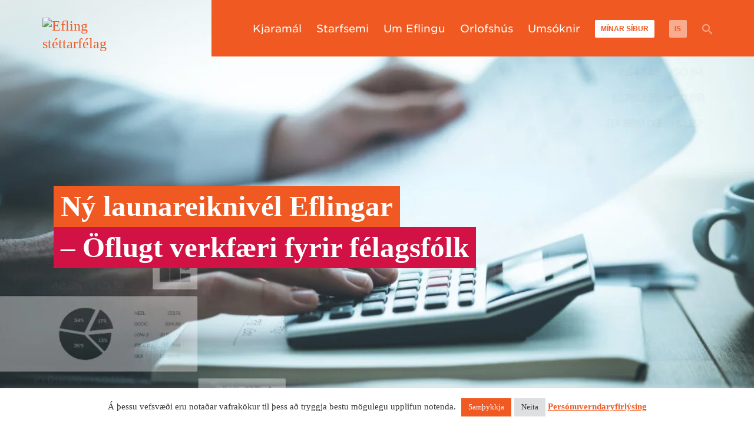

--- FILE ---
content_type: text/html; charset=UTF-8
request_url: https://efling.is/
body_size: 49677
content:
<!doctype html>
<html lang="is-IS">
<head><meta charset="UTF-8" /><script>if(navigator.userAgent.match(/MSIE|Internet Explorer/i)||navigator.userAgent.match(/Trident\/7\..*?rv:11/i)){var href=document.location.href;if(!href.match(/[?&]nowprocket/)){if(href.indexOf("?")==-1){if(href.indexOf("#")==-1){document.location.href=href+"?nowprocket=1"}else{document.location.href=href.replace("#","?nowprocket=1#")}}else{if(href.indexOf("#")==-1){document.location.href=href+"&nowprocket=1"}else{document.location.href=href.replace("#","&nowprocket=1#")}}}}</script><script>(()=>{class RocketLazyLoadScripts{constructor(){this.v="2.0.4",this.userEvents=["keydown","keyup","mousedown","mouseup","mousemove","mouseover","mouseout","touchmove","touchstart","touchend","touchcancel","wheel","click","dblclick","input"],this.attributeEvents=["onblur","onclick","oncontextmenu","ondblclick","onfocus","onmousedown","onmouseenter","onmouseleave","onmousemove","onmouseout","onmouseover","onmouseup","onmousewheel","onscroll","onsubmit"]}async t(){this.i(),this.o(),/iP(ad|hone)/.test(navigator.userAgent)&&this.h(),this.u(),this.l(this),this.m(),this.k(this),this.p(this),this._(),await Promise.all([this.R(),this.L()]),this.lastBreath=Date.now(),this.S(this),this.P(),this.D(),this.O(),this.M(),await this.C(this.delayedScripts.normal),await this.C(this.delayedScripts.defer),await this.C(this.delayedScripts.async),await this.T(),await this.F(),await this.j(),await this.A(),window.dispatchEvent(new Event("rocket-allScriptsLoaded")),this.everythingLoaded=!0,this.lastTouchEnd&&await new Promise(t=>setTimeout(t,500-Date.now()+this.lastTouchEnd)),this.I(),this.H(),this.U(),this.W()}i(){this.CSPIssue=sessionStorage.getItem("rocketCSPIssue"),document.addEventListener("securitypolicyviolation",t=>{this.CSPIssue||"script-src-elem"!==t.violatedDirective||"data"!==t.blockedURI||(this.CSPIssue=!0,sessionStorage.setItem("rocketCSPIssue",!0))},{isRocket:!0})}o(){window.addEventListener("pageshow",t=>{this.persisted=t.persisted,this.realWindowLoadedFired=!0},{isRocket:!0}),window.addEventListener("pagehide",()=>{this.onFirstUserAction=null},{isRocket:!0})}h(){let t;function e(e){t=e}window.addEventListener("touchstart",e,{isRocket:!0}),window.addEventListener("touchend",function i(o){o.changedTouches[0]&&t.changedTouches[0]&&Math.abs(o.changedTouches[0].pageX-t.changedTouches[0].pageX)<10&&Math.abs(o.changedTouches[0].pageY-t.changedTouches[0].pageY)<10&&o.timeStamp-t.timeStamp<200&&(window.removeEventListener("touchstart",e,{isRocket:!0}),window.removeEventListener("touchend",i,{isRocket:!0}),"INPUT"===o.target.tagName&&"text"===o.target.type||(o.target.dispatchEvent(new TouchEvent("touchend",{target:o.target,bubbles:!0})),o.target.dispatchEvent(new MouseEvent("mouseover",{target:o.target,bubbles:!0})),o.target.dispatchEvent(new PointerEvent("click",{target:o.target,bubbles:!0,cancelable:!0,detail:1,clientX:o.changedTouches[0].clientX,clientY:o.changedTouches[0].clientY})),event.preventDefault()))},{isRocket:!0})}q(t){this.userActionTriggered||("mousemove"!==t.type||this.firstMousemoveIgnored?"keyup"===t.type||"mouseover"===t.type||"mouseout"===t.type||(this.userActionTriggered=!0,this.onFirstUserAction&&this.onFirstUserAction()):this.firstMousemoveIgnored=!0),"click"===t.type&&t.preventDefault(),t.stopPropagation(),t.stopImmediatePropagation(),"touchstart"===this.lastEvent&&"touchend"===t.type&&(this.lastTouchEnd=Date.now()),"click"===t.type&&(this.lastTouchEnd=0),this.lastEvent=t.type,t.composedPath&&t.composedPath()[0].getRootNode()instanceof ShadowRoot&&(t.rocketTarget=t.composedPath()[0]),this.savedUserEvents.push(t)}u(){this.savedUserEvents=[],this.userEventHandler=this.q.bind(this),this.userEvents.forEach(t=>window.addEventListener(t,this.userEventHandler,{passive:!1,isRocket:!0})),document.addEventListener("visibilitychange",this.userEventHandler,{isRocket:!0})}U(){this.userEvents.forEach(t=>window.removeEventListener(t,this.userEventHandler,{passive:!1,isRocket:!0})),document.removeEventListener("visibilitychange",this.userEventHandler,{isRocket:!0}),this.savedUserEvents.forEach(t=>{(t.rocketTarget||t.target).dispatchEvent(new window[t.constructor.name](t.type,t))})}m(){const t="return false",e=Array.from(this.attributeEvents,t=>"data-rocket-"+t),i="["+this.attributeEvents.join("],[")+"]",o="[data-rocket-"+this.attributeEvents.join("],[data-rocket-")+"]",s=(e,i,o)=>{o&&o!==t&&(e.setAttribute("data-rocket-"+i,o),e["rocket"+i]=new Function("event",o),e.setAttribute(i,t))};new MutationObserver(t=>{for(const n of t)"attributes"===n.type&&(n.attributeName.startsWith("data-rocket-")||this.everythingLoaded?n.attributeName.startsWith("data-rocket-")&&this.everythingLoaded&&this.N(n.target,n.attributeName.substring(12)):s(n.target,n.attributeName,n.target.getAttribute(n.attributeName))),"childList"===n.type&&n.addedNodes.forEach(t=>{if(t.nodeType===Node.ELEMENT_NODE)if(this.everythingLoaded)for(const i of[t,...t.querySelectorAll(o)])for(const t of i.getAttributeNames())e.includes(t)&&this.N(i,t.substring(12));else for(const e of[t,...t.querySelectorAll(i)])for(const t of e.getAttributeNames())this.attributeEvents.includes(t)&&s(e,t,e.getAttribute(t))})}).observe(document,{subtree:!0,childList:!0,attributeFilter:[...this.attributeEvents,...e]})}I(){this.attributeEvents.forEach(t=>{document.querySelectorAll("[data-rocket-"+t+"]").forEach(e=>{this.N(e,t)})})}N(t,e){const i=t.getAttribute("data-rocket-"+e);i&&(t.setAttribute(e,i),t.removeAttribute("data-rocket-"+e))}k(t){Object.defineProperty(HTMLElement.prototype,"onclick",{get(){return this.rocketonclick||null},set(e){this.rocketonclick=e,this.setAttribute(t.everythingLoaded?"onclick":"data-rocket-onclick","this.rocketonclick(event)")}})}S(t){function e(e,i){let o=e[i];e[i]=null,Object.defineProperty(e,i,{get:()=>o,set(s){t.everythingLoaded?o=s:e["rocket"+i]=o=s}})}e(document,"onreadystatechange"),e(window,"onload"),e(window,"onpageshow");try{Object.defineProperty(document,"readyState",{get:()=>t.rocketReadyState,set(e){t.rocketReadyState=e},configurable:!0}),document.readyState="loading"}catch(t){console.log("WPRocket DJE readyState conflict, bypassing")}}l(t){this.originalAddEventListener=EventTarget.prototype.addEventListener,this.originalRemoveEventListener=EventTarget.prototype.removeEventListener,this.savedEventListeners=[],EventTarget.prototype.addEventListener=function(e,i,o){o&&o.isRocket||!t.B(e,this)&&!t.userEvents.includes(e)||t.B(e,this)&&!t.userActionTriggered||e.startsWith("rocket-")||t.everythingLoaded?t.originalAddEventListener.call(this,e,i,o):(t.savedEventListeners.push({target:this,remove:!1,type:e,func:i,options:o}),"mouseenter"!==e&&"mouseleave"!==e||t.originalAddEventListener.call(this,e,t.savedUserEvents.push,o))},EventTarget.prototype.removeEventListener=function(e,i,o){o&&o.isRocket||!t.B(e,this)&&!t.userEvents.includes(e)||t.B(e,this)&&!t.userActionTriggered||e.startsWith("rocket-")||t.everythingLoaded?t.originalRemoveEventListener.call(this,e,i,o):t.savedEventListeners.push({target:this,remove:!0,type:e,func:i,options:o})}}J(t,e){this.savedEventListeners=this.savedEventListeners.filter(i=>{let o=i.type,s=i.target||window;return e!==o||t!==s||(this.B(o,s)&&(i.type="rocket-"+o),this.$(i),!1)})}H(){EventTarget.prototype.addEventListener=this.originalAddEventListener,EventTarget.prototype.removeEventListener=this.originalRemoveEventListener,this.savedEventListeners.forEach(t=>this.$(t))}$(t){t.remove?this.originalRemoveEventListener.call(t.target,t.type,t.func,t.options):this.originalAddEventListener.call(t.target,t.type,t.func,t.options)}p(t){let e;function i(e){return t.everythingLoaded?e:e.split(" ").map(t=>"load"===t||t.startsWith("load.")?"rocket-jquery-load":t).join(" ")}function o(o){function s(e){const s=o.fn[e];o.fn[e]=o.fn.init.prototype[e]=function(){return this[0]===window&&t.userActionTriggered&&("string"==typeof arguments[0]||arguments[0]instanceof String?arguments[0]=i(arguments[0]):"object"==typeof arguments[0]&&Object.keys(arguments[0]).forEach(t=>{const e=arguments[0][t];delete arguments[0][t],arguments[0][i(t)]=e})),s.apply(this,arguments),this}}if(o&&o.fn&&!t.allJQueries.includes(o)){const e={DOMContentLoaded:[],"rocket-DOMContentLoaded":[]};for(const t in e)document.addEventListener(t,()=>{e[t].forEach(t=>t())},{isRocket:!0});o.fn.ready=o.fn.init.prototype.ready=function(i){function s(){parseInt(o.fn.jquery)>2?setTimeout(()=>i.bind(document)(o)):i.bind(document)(o)}return"function"==typeof i&&(t.realDomReadyFired?!t.userActionTriggered||t.fauxDomReadyFired?s():e["rocket-DOMContentLoaded"].push(s):e.DOMContentLoaded.push(s)),o([])},s("on"),s("one"),s("off"),t.allJQueries.push(o)}e=o}t.allJQueries=[],o(window.jQuery),Object.defineProperty(window,"jQuery",{get:()=>e,set(t){o(t)}})}P(){const t=new Map;document.write=document.writeln=function(e){const i=document.currentScript,o=document.createRange(),s=i.parentElement;let n=t.get(i);void 0===n&&(n=i.nextSibling,t.set(i,n));const c=document.createDocumentFragment();o.setStart(c,0),c.appendChild(o.createContextualFragment(e)),s.insertBefore(c,n)}}async R(){return new Promise(t=>{this.userActionTriggered?t():this.onFirstUserAction=t})}async L(){return new Promise(t=>{document.addEventListener("DOMContentLoaded",()=>{this.realDomReadyFired=!0,t()},{isRocket:!0})})}async j(){return this.realWindowLoadedFired?Promise.resolve():new Promise(t=>{window.addEventListener("load",t,{isRocket:!0})})}M(){this.pendingScripts=[];this.scriptsMutationObserver=new MutationObserver(t=>{for(const e of t)e.addedNodes.forEach(t=>{"SCRIPT"!==t.tagName||t.noModule||t.isWPRocket||this.pendingScripts.push({script:t,promise:new Promise(e=>{const i=()=>{const i=this.pendingScripts.findIndex(e=>e.script===t);i>=0&&this.pendingScripts.splice(i,1),e()};t.addEventListener("load",i,{isRocket:!0}),t.addEventListener("error",i,{isRocket:!0}),setTimeout(i,1e3)})})})}),this.scriptsMutationObserver.observe(document,{childList:!0,subtree:!0})}async F(){await this.X(),this.pendingScripts.length?(await this.pendingScripts[0].promise,await this.F()):this.scriptsMutationObserver.disconnect()}D(){this.delayedScripts={normal:[],async:[],defer:[]},document.querySelectorAll("script[type$=rocketlazyloadscript]").forEach(t=>{t.hasAttribute("data-rocket-src")?t.hasAttribute("async")&&!1!==t.async?this.delayedScripts.async.push(t):t.hasAttribute("defer")&&!1!==t.defer||"module"===t.getAttribute("data-rocket-type")?this.delayedScripts.defer.push(t):this.delayedScripts.normal.push(t):this.delayedScripts.normal.push(t)})}async _(){await this.L();let t=[];document.querySelectorAll("script[type$=rocketlazyloadscript][data-rocket-src]").forEach(e=>{let i=e.getAttribute("data-rocket-src");if(i&&!i.startsWith("data:")){i.startsWith("//")&&(i=location.protocol+i);try{const o=new URL(i).origin;o!==location.origin&&t.push({src:o,crossOrigin:e.crossOrigin||"module"===e.getAttribute("data-rocket-type")})}catch(t){}}}),t=[...new Map(t.map(t=>[JSON.stringify(t),t])).values()],this.Y(t,"preconnect")}async G(t){if(await this.K(),!0!==t.noModule||!("noModule"in HTMLScriptElement.prototype))return new Promise(e=>{let i;function o(){(i||t).setAttribute("data-rocket-status","executed"),e()}try{if(navigator.userAgent.includes("Firefox/")||""===navigator.vendor||this.CSPIssue)i=document.createElement("script"),[...t.attributes].forEach(t=>{let e=t.nodeName;"type"!==e&&("data-rocket-type"===e&&(e="type"),"data-rocket-src"===e&&(e="src"),i.setAttribute(e,t.nodeValue))}),t.text&&(i.text=t.text),t.nonce&&(i.nonce=t.nonce),i.hasAttribute("src")?(i.addEventListener("load",o,{isRocket:!0}),i.addEventListener("error",()=>{i.setAttribute("data-rocket-status","failed-network"),e()},{isRocket:!0}),setTimeout(()=>{i.isConnected||e()},1)):(i.text=t.text,o()),i.isWPRocket=!0,t.parentNode.replaceChild(i,t);else{const i=t.getAttribute("data-rocket-type"),s=t.getAttribute("data-rocket-src");i?(t.type=i,t.removeAttribute("data-rocket-type")):t.removeAttribute("type"),t.addEventListener("load",o,{isRocket:!0}),t.addEventListener("error",i=>{this.CSPIssue&&i.target.src.startsWith("data:")?(console.log("WPRocket: CSP fallback activated"),t.removeAttribute("src"),this.G(t).then(e)):(t.setAttribute("data-rocket-status","failed-network"),e())},{isRocket:!0}),s?(t.fetchPriority="high",t.removeAttribute("data-rocket-src"),t.src=s):t.src="data:text/javascript;base64,"+window.btoa(unescape(encodeURIComponent(t.text)))}}catch(i){t.setAttribute("data-rocket-status","failed-transform"),e()}});t.setAttribute("data-rocket-status","skipped")}async C(t){const e=t.shift();return e?(e.isConnected&&await this.G(e),this.C(t)):Promise.resolve()}O(){this.Y([...this.delayedScripts.normal,...this.delayedScripts.defer,...this.delayedScripts.async],"preload")}Y(t,e){this.trash=this.trash||[];let i=!0;var o=document.createDocumentFragment();t.forEach(t=>{const s=t.getAttribute&&t.getAttribute("data-rocket-src")||t.src;if(s&&!s.startsWith("data:")){const n=document.createElement("link");n.href=s,n.rel=e,"preconnect"!==e&&(n.as="script",n.fetchPriority=i?"high":"low"),t.getAttribute&&"module"===t.getAttribute("data-rocket-type")&&(n.crossOrigin=!0),t.crossOrigin&&(n.crossOrigin=t.crossOrigin),t.integrity&&(n.integrity=t.integrity),t.nonce&&(n.nonce=t.nonce),o.appendChild(n),this.trash.push(n),i=!1}}),document.head.appendChild(o)}W(){this.trash.forEach(t=>t.remove())}async T(){try{document.readyState="interactive"}catch(t){}this.fauxDomReadyFired=!0;try{await this.K(),this.J(document,"readystatechange"),document.dispatchEvent(new Event("rocket-readystatechange")),await this.K(),document.rocketonreadystatechange&&document.rocketonreadystatechange(),await this.K(),this.J(document,"DOMContentLoaded"),document.dispatchEvent(new Event("rocket-DOMContentLoaded")),await this.K(),this.J(window,"DOMContentLoaded"),window.dispatchEvent(new Event("rocket-DOMContentLoaded"))}catch(t){console.error(t)}}async A(){try{document.readyState="complete"}catch(t){}try{await this.K(),this.J(document,"readystatechange"),document.dispatchEvent(new Event("rocket-readystatechange")),await this.K(),document.rocketonreadystatechange&&document.rocketonreadystatechange(),await this.K(),this.J(window,"load"),window.dispatchEvent(new Event("rocket-load")),await this.K(),window.rocketonload&&window.rocketonload(),await this.K(),this.allJQueries.forEach(t=>t(window).trigger("rocket-jquery-load")),await this.K(),this.J(window,"pageshow");const t=new Event("rocket-pageshow");t.persisted=this.persisted,window.dispatchEvent(t),await this.K(),window.rocketonpageshow&&window.rocketonpageshow({persisted:this.persisted})}catch(t){console.error(t)}}async K(){Date.now()-this.lastBreath>45&&(await this.X(),this.lastBreath=Date.now())}async X(){return document.hidden?new Promise(t=>setTimeout(t)):new Promise(t=>requestAnimationFrame(t))}B(t,e){return e===document&&"readystatechange"===t||(e===document&&"DOMContentLoaded"===t||(e===window&&"DOMContentLoaded"===t||(e===window&&"load"===t||e===window&&"pageshow"===t)))}static run(){(new RocketLazyLoadScripts).t()}}RocketLazyLoadScripts.run()})();</script>
	
	<meta name="viewport" content="width=device-width, initial-scale=1" />
	<meta name="google-site-verification" content="v1_Z3rRuarEvNiJ5QQYr2hBL_cyTJXGjRUMAn0Us_YQ" />
	<link rel="profile" href="https://gmpg.org/xfn/11" />
	<meta name='robots' content='index, follow, max-image-preview:large, max-snippet:-1, max-video-preview:-1' />
	<style>img:is([sizes="auto" i], [sizes^="auto," i]) { contain-intrinsic-size: 3000px 1500px }</style>
	<link rel="alternate" href="https://efling.is/" hreflang="is" />
<link rel="alternate" href="https://efling.is/en/" hreflang="en" />
<link rel="alternate" href="https://efling.is/pl/" hreflang="pl" />

	<!-- This site is optimized with the Yoast SEO plugin v25.9 - https://yoast.com/wordpress/plugins/seo/ -->
	<title>Homepage - Efling stéttarfélag</title>
<link crossorigin data-rocket-preconnect href="https://connect.facebook.net" rel="preconnect">
<link crossorigin data-rocket-preconnect href="https://www.googletagmanager.com" rel="preconnect">
<link crossorigin data-rocket-preconnect href="https://www.google-analytics.com" rel="preconnect">
<link crossorigin data-rocket-preconnect href="https://fonts.googleapis.com" rel="preconnect">
<link crossorigin data-rocket-preconnect href="https://static.hotjar.com" rel="preconnect">
<link crossorigin data-rocket-preconnect href="https://script.hotjar.com" rel="preconnect">
<link data-rocket-preload as="style" href="https://fonts.googleapis.com/css?family=Montserrat%3A400%2C900%2C900i%7CQuattrocento%3A400%2C700&#038;display=swap" rel="preload">
<link href="https://fonts.googleapis.com/css?family=Montserrat%3A400%2C900%2C900i%7CQuattrocento%3A400%2C700&#038;display=swap" media="print" onload="this.media=&#039;all&#039;" rel="stylesheet">
<noscript><link rel="stylesheet" href="https://fonts.googleapis.com/css?family=Montserrat%3A400%2C900%2C900i%7CQuattrocento%3A400%2C700&#038;display=swap"></noscript><link rel="preload" data-rocket-preload as="image" href="https://efling.is/wp-content/uploads/2024/12/svikin-af-sveit-vesti.jpg" fetchpriority="high">
	<link rel="canonical" href="https://efling.is/" />
	<meta property="og:locale" content="is_IS" />
	<meta property="og:locale:alternate" content="en_GB" />
	<meta property="og:locale:alternate" content="pl_PL" />
	<meta property="og:type" content="website" />
	<meta property="og:title" content="Homepage - Efling stéttarfélag" />
	<meta property="og:description" content="N&yacute; launareikniv&eacute;l Eflingar &ndash; &Ouml;flugt verkf&aelig;ri fyrir f&eacute;lagsf&oacute;lk Efling varar vi&eth; svikamyllu &iacute; veitingageiranum &ndash; Gervist&eacute;ttarf&eacute;lagi &hellip;" />
	<meta property="og:url" content="https://efling.is/" />
	<meta property="og:site_name" content="Efling stéttarfélag" />
	<meta property="article:publisher" content="https://www.facebook.com/efling.is/" />
	<meta property="article:modified_time" content="2026-01-14T11:49:54+00:00" />
	<meta property="og:image" content="https://efling.is/wp-content/uploads/2024/02/efling_facebook_v1.png" />
	<meta property="og:image:width" content="5009" />
	<meta property="og:image:height" content="1303" />
	<meta property="og:image:type" content="image/png" />
	<meta name="twitter:card" content="summary_large_image" />
	<script type="application/ld+json" class="yoast-schema-graph">{"@context":"https://schema.org","@graph":[{"@type":"WebPage","@id":"https://efling.is/","url":"https://efling.is/","name":"Homepage - Efling stéttarfélag","isPartOf":{"@id":"https://efling.is/#website"},"about":{"@id":"https://efling.is/#organization"},"datePublished":"2024-02-17T14:25:01+00:00","dateModified":"2026-01-14T11:49:54+00:00","breadcrumb":{"@id":"https://efling.is/#breadcrumb"},"inLanguage":"is","potentialAction":[{"@type":"ReadAction","target":["https://efling.is/"]}]},{"@type":"BreadcrumbList","@id":"https://efling.is/#breadcrumb","itemListElement":[{"@type":"ListItem","position":1,"name":"Home"}]},{"@type":"WebSite","@id":"https://efling.is/#website","url":"https://efling.is/","name":"Efling stéttarfélag","description":"Barátta fyrir betra lífi","publisher":{"@id":"https://efling.is/#organization"},"alternateName":"Efling","potentialAction":[{"@type":"SearchAction","target":{"@type":"EntryPoint","urlTemplate":"https://efling.is/?s={search_term_string}"},"query-input":{"@type":"PropertyValueSpecification","valueRequired":true,"valueName":"search_term_string"}}],"inLanguage":"is"},{"@type":"Organization","@id":"https://efling.is/#organization","name":"Efling stéttarfélag","url":"https://efling.is/","logo":{"@type":"ImageObject","inLanguage":"is","@id":"https://efling.is/#/schema/logo/image/","url":"https://efling.is/wp-content/uploads/2024/02/efling_facebook_v1.png","contentUrl":"https://efling.is/wp-content/uploads/2024/02/efling_facebook_v1.png","width":5009,"height":1303,"caption":"Efling stéttarfélag"},"image":{"@id":"https://efling.is/#/schema/logo/image/"},"sameAs":["https://www.facebook.com/efling.is/","https://www.instagram.com/efling_stettarfelag/"]}]}</script>
	<!-- / Yoast SEO plugin. -->


<script type="rocketlazyloadscript" data-rocket-type='application/javascript'  id='pys-version-script'>console.log('PixelYourSite Free version 11.1.1');</script>
<link rel='dns-prefetch' href='//cdnjs.cloudflare.com' />
<link rel='dns-prefetch' href='//fonts.googleapis.com' />
<link href='https://fonts.gstatic.com' crossorigin rel='preconnect' />
<link rel="alternate" type="application/rss+xml" title="Efling stéttarfélag &raquo; Straumur" href="https://efling.is/feed/" />
<link rel="alternate" type="application/rss+xml" title="Efling stéttarfélag &raquo; Straumur athugasemda" href="https://efling.is/comments/feed/" />
<style id='wp-emoji-styles-inline-css' type='text/css'>

	img.wp-smiley, img.emoji {
		display: inline !important;
		border: none !important;
		box-shadow: none !important;
		height: 1em !important;
		width: 1em !important;
		margin: 0 0.07em !important;
		vertical-align: -0.1em !important;
		background: none !important;
		padding: 0 !important;
	}
</style>
<link rel='stylesheet' id='wp-block-library-css' href='https://efling.is/wp-includes/css/dist/block-library/style.min.css?ver=6.8.2' type='text/css' media='all' />
<style id='wp-block-library-theme-inline-css' type='text/css'>
.wp-block-audio :where(figcaption){color:#555;font-size:13px;text-align:center}.is-dark-theme .wp-block-audio :where(figcaption){color:#ffffffa6}.wp-block-audio{margin:0 0 1em}.wp-block-code{border:1px solid #ccc;border-radius:4px;font-family:Menlo,Consolas,monaco,monospace;padding:.8em 1em}.wp-block-embed :where(figcaption){color:#555;font-size:13px;text-align:center}.is-dark-theme .wp-block-embed :where(figcaption){color:#ffffffa6}.wp-block-embed{margin:0 0 1em}.blocks-gallery-caption{color:#555;font-size:13px;text-align:center}.is-dark-theme .blocks-gallery-caption{color:#ffffffa6}:root :where(.wp-block-image figcaption){color:#555;font-size:13px;text-align:center}.is-dark-theme :root :where(.wp-block-image figcaption){color:#ffffffa6}.wp-block-image{margin:0 0 1em}.wp-block-pullquote{border-bottom:4px solid;border-top:4px solid;color:currentColor;margin-bottom:1.75em}.wp-block-pullquote cite,.wp-block-pullquote footer,.wp-block-pullquote__citation{color:currentColor;font-size:.8125em;font-style:normal;text-transform:uppercase}.wp-block-quote{border-left:.25em solid;margin:0 0 1.75em;padding-left:1em}.wp-block-quote cite,.wp-block-quote footer{color:currentColor;font-size:.8125em;font-style:normal;position:relative}.wp-block-quote:where(.has-text-align-right){border-left:none;border-right:.25em solid;padding-left:0;padding-right:1em}.wp-block-quote:where(.has-text-align-center){border:none;padding-left:0}.wp-block-quote.is-large,.wp-block-quote.is-style-large,.wp-block-quote:where(.is-style-plain){border:none}.wp-block-search .wp-block-search__label{font-weight:700}.wp-block-search__button{border:1px solid #ccc;padding:.375em .625em}:where(.wp-block-group.has-background){padding:1.25em 2.375em}.wp-block-separator.has-css-opacity{opacity:.4}.wp-block-separator{border:none;border-bottom:2px solid;margin-left:auto;margin-right:auto}.wp-block-separator.has-alpha-channel-opacity{opacity:1}.wp-block-separator:not(.is-style-wide):not(.is-style-dots){width:100px}.wp-block-separator.has-background:not(.is-style-dots){border-bottom:none;height:1px}.wp-block-separator.has-background:not(.is-style-wide):not(.is-style-dots){height:2px}.wp-block-table{margin:0 0 1em}.wp-block-table td,.wp-block-table th{word-break:normal}.wp-block-table :where(figcaption){color:#555;font-size:13px;text-align:center}.is-dark-theme .wp-block-table :where(figcaption){color:#ffffffa6}.wp-block-video :where(figcaption){color:#555;font-size:13px;text-align:center}.is-dark-theme .wp-block-video :where(figcaption){color:#ffffffa6}.wp-block-video{margin:0 0 1em}:root :where(.wp-block-template-part.has-background){margin-bottom:0;margin-top:0;padding:1.25em 2.375em}
</style>
<style id='classic-theme-styles-inline-css' type='text/css'>
/*! This file is auto-generated */
.wp-block-button__link{color:#fff;background-color:#32373c;border-radius:9999px;box-shadow:none;text-decoration:none;padding:calc(.667em + 2px) calc(1.333em + 2px);font-size:1.125em}.wp-block-file__button{background:#32373c;color:#fff;text-decoration:none}
</style>
<style id='wphackers-qr-block-style-inline-css' type='text/css'>
.wp-block-wphackers-qr-block.is-size-small img {
  width: 100px;
  height: 100px;
}
.wp-block-wphackers-qr-block.is-size-medium img {
  width: 200px;
  height: 200px;
}
.wp-block-wphackers-qr-block.is-size-large img {
  width: 300px;
  height: 300px;
}

/*# sourceMappingURL=style-index.css.map*/
</style>
<style id='global-styles-inline-css' type='text/css'>
:root{--wp--preset--aspect-ratio--square: 1;--wp--preset--aspect-ratio--4-3: 4/3;--wp--preset--aspect-ratio--3-4: 3/4;--wp--preset--aspect-ratio--3-2: 3/2;--wp--preset--aspect-ratio--2-3: 2/3;--wp--preset--aspect-ratio--16-9: 16/9;--wp--preset--aspect-ratio--9-16: 9/16;--wp--preset--color--black: #000000;--wp--preset--color--cyan-bluish-gray: #abb8c3;--wp--preset--color--white: #FFF;--wp--preset--color--pale-pink: #f78da7;--wp--preset--color--vivid-red: #cf2e2e;--wp--preset--color--luminous-vivid-orange: #ff6900;--wp--preset--color--luminous-vivid-amber: #fcb900;--wp--preset--color--light-green-cyan: #7bdcb5;--wp--preset--color--vivid-green-cyan: #00d084;--wp--preset--color--pale-cyan-blue: #8ed1fc;--wp--preset--color--vivid-cyan-blue: #0693e3;--wp--preset--color--vivid-purple: #9b51e0;--wp--preset--color--primary: #F05A22;--wp--preset--color--secondary: #B61E42;--wp--preset--color--dark-gray: #938982;--wp--preset--color--light-gray: #F7F6F4;--wp--preset--gradient--vivid-cyan-blue-to-vivid-purple: linear-gradient(135deg,rgba(6,147,227,1) 0%,rgb(155,81,224) 100%);--wp--preset--gradient--light-green-cyan-to-vivid-green-cyan: linear-gradient(135deg,rgb(122,220,180) 0%,rgb(0,208,130) 100%);--wp--preset--gradient--luminous-vivid-amber-to-luminous-vivid-orange: linear-gradient(135deg,rgba(252,185,0,1) 0%,rgba(255,105,0,1) 100%);--wp--preset--gradient--luminous-vivid-orange-to-vivid-red: linear-gradient(135deg,rgba(255,105,0,1) 0%,rgb(207,46,46) 100%);--wp--preset--gradient--very-light-gray-to-cyan-bluish-gray: linear-gradient(135deg,rgb(238,238,238) 0%,rgb(169,184,195) 100%);--wp--preset--gradient--cool-to-warm-spectrum: linear-gradient(135deg,rgb(74,234,220) 0%,rgb(151,120,209) 20%,rgb(207,42,186) 40%,rgb(238,44,130) 60%,rgb(251,105,98) 80%,rgb(254,248,76) 100%);--wp--preset--gradient--blush-light-purple: linear-gradient(135deg,rgb(255,206,236) 0%,rgb(152,150,240) 100%);--wp--preset--gradient--blush-bordeaux: linear-gradient(135deg,rgb(254,205,165) 0%,rgb(254,45,45) 50%,rgb(107,0,62) 100%);--wp--preset--gradient--luminous-dusk: linear-gradient(135deg,rgb(255,203,112) 0%,rgb(199,81,192) 50%,rgb(65,88,208) 100%);--wp--preset--gradient--pale-ocean: linear-gradient(135deg,rgb(255,245,203) 0%,rgb(182,227,212) 50%,rgb(51,167,181) 100%);--wp--preset--gradient--electric-grass: linear-gradient(135deg,rgb(202,248,128) 0%,rgb(113,206,126) 100%);--wp--preset--gradient--midnight: linear-gradient(135deg,rgb(2,3,129) 0%,rgb(40,116,252) 100%);--wp--preset--font-size--small: 13px;--wp--preset--font-size--medium: 20px;--wp--preset--font-size--large: 36px;--wp--preset--font-size--x-large: 42px;--wp--preset--spacing--20: 0.44rem;--wp--preset--spacing--30: 0.67rem;--wp--preset--spacing--40: 1rem;--wp--preset--spacing--50: 1.5rem;--wp--preset--spacing--60: 2.25rem;--wp--preset--spacing--70: 3.38rem;--wp--preset--spacing--80: 5.06rem;--wp--preset--shadow--natural: 6px 6px 9px rgba(0, 0, 0, 0.2);--wp--preset--shadow--deep: 12px 12px 50px rgba(0, 0, 0, 0.4);--wp--preset--shadow--sharp: 6px 6px 0px rgba(0, 0, 0, 0.2);--wp--preset--shadow--outlined: 6px 6px 0px -3px rgba(255, 255, 255, 1), 6px 6px rgba(0, 0, 0, 1);--wp--preset--shadow--crisp: 6px 6px 0px rgba(0, 0, 0, 1);}:where(.is-layout-flex){gap: 0.5em;}:where(.is-layout-grid){gap: 0.5em;}body .is-layout-flex{display: flex;}.is-layout-flex{flex-wrap: wrap;align-items: center;}.is-layout-flex > :is(*, div){margin: 0;}body .is-layout-grid{display: grid;}.is-layout-grid > :is(*, div){margin: 0;}:where(.wp-block-columns.is-layout-flex){gap: 2em;}:where(.wp-block-columns.is-layout-grid){gap: 2em;}:where(.wp-block-post-template.is-layout-flex){gap: 1.25em;}:where(.wp-block-post-template.is-layout-grid){gap: 1.25em;}.has-black-color{color: var(--wp--preset--color--black) !important;}.has-cyan-bluish-gray-color{color: var(--wp--preset--color--cyan-bluish-gray) !important;}.has-white-color{color: var(--wp--preset--color--white) !important;}.has-pale-pink-color{color: var(--wp--preset--color--pale-pink) !important;}.has-vivid-red-color{color: var(--wp--preset--color--vivid-red) !important;}.has-luminous-vivid-orange-color{color: var(--wp--preset--color--luminous-vivid-orange) !important;}.has-luminous-vivid-amber-color{color: var(--wp--preset--color--luminous-vivid-amber) !important;}.has-light-green-cyan-color{color: var(--wp--preset--color--light-green-cyan) !important;}.has-vivid-green-cyan-color{color: var(--wp--preset--color--vivid-green-cyan) !important;}.has-pale-cyan-blue-color{color: var(--wp--preset--color--pale-cyan-blue) !important;}.has-vivid-cyan-blue-color{color: var(--wp--preset--color--vivid-cyan-blue) !important;}.has-vivid-purple-color{color: var(--wp--preset--color--vivid-purple) !important;}.has-black-background-color{background-color: var(--wp--preset--color--black) !important;}.has-cyan-bluish-gray-background-color{background-color: var(--wp--preset--color--cyan-bluish-gray) !important;}.has-white-background-color{background-color: var(--wp--preset--color--white) !important;}.has-pale-pink-background-color{background-color: var(--wp--preset--color--pale-pink) !important;}.has-vivid-red-background-color{background-color: var(--wp--preset--color--vivid-red) !important;}.has-luminous-vivid-orange-background-color{background-color: var(--wp--preset--color--luminous-vivid-orange) !important;}.has-luminous-vivid-amber-background-color{background-color: var(--wp--preset--color--luminous-vivid-amber) !important;}.has-light-green-cyan-background-color{background-color: var(--wp--preset--color--light-green-cyan) !important;}.has-vivid-green-cyan-background-color{background-color: var(--wp--preset--color--vivid-green-cyan) !important;}.has-pale-cyan-blue-background-color{background-color: var(--wp--preset--color--pale-cyan-blue) !important;}.has-vivid-cyan-blue-background-color{background-color: var(--wp--preset--color--vivid-cyan-blue) !important;}.has-vivid-purple-background-color{background-color: var(--wp--preset--color--vivid-purple) !important;}.has-black-border-color{border-color: var(--wp--preset--color--black) !important;}.has-cyan-bluish-gray-border-color{border-color: var(--wp--preset--color--cyan-bluish-gray) !important;}.has-white-border-color{border-color: var(--wp--preset--color--white) !important;}.has-pale-pink-border-color{border-color: var(--wp--preset--color--pale-pink) !important;}.has-vivid-red-border-color{border-color: var(--wp--preset--color--vivid-red) !important;}.has-luminous-vivid-orange-border-color{border-color: var(--wp--preset--color--luminous-vivid-orange) !important;}.has-luminous-vivid-amber-border-color{border-color: var(--wp--preset--color--luminous-vivid-amber) !important;}.has-light-green-cyan-border-color{border-color: var(--wp--preset--color--light-green-cyan) !important;}.has-vivid-green-cyan-border-color{border-color: var(--wp--preset--color--vivid-green-cyan) !important;}.has-pale-cyan-blue-border-color{border-color: var(--wp--preset--color--pale-cyan-blue) !important;}.has-vivid-cyan-blue-border-color{border-color: var(--wp--preset--color--vivid-cyan-blue) !important;}.has-vivid-purple-border-color{border-color: var(--wp--preset--color--vivid-purple) !important;}.has-vivid-cyan-blue-to-vivid-purple-gradient-background{background: var(--wp--preset--gradient--vivid-cyan-blue-to-vivid-purple) !important;}.has-light-green-cyan-to-vivid-green-cyan-gradient-background{background: var(--wp--preset--gradient--light-green-cyan-to-vivid-green-cyan) !important;}.has-luminous-vivid-amber-to-luminous-vivid-orange-gradient-background{background: var(--wp--preset--gradient--luminous-vivid-amber-to-luminous-vivid-orange) !important;}.has-luminous-vivid-orange-to-vivid-red-gradient-background{background: var(--wp--preset--gradient--luminous-vivid-orange-to-vivid-red) !important;}.has-very-light-gray-to-cyan-bluish-gray-gradient-background{background: var(--wp--preset--gradient--very-light-gray-to-cyan-bluish-gray) !important;}.has-cool-to-warm-spectrum-gradient-background{background: var(--wp--preset--gradient--cool-to-warm-spectrum) !important;}.has-blush-light-purple-gradient-background{background: var(--wp--preset--gradient--blush-light-purple) !important;}.has-blush-bordeaux-gradient-background{background: var(--wp--preset--gradient--blush-bordeaux) !important;}.has-luminous-dusk-gradient-background{background: var(--wp--preset--gradient--luminous-dusk) !important;}.has-pale-ocean-gradient-background{background: var(--wp--preset--gradient--pale-ocean) !important;}.has-electric-grass-gradient-background{background: var(--wp--preset--gradient--electric-grass) !important;}.has-midnight-gradient-background{background: var(--wp--preset--gradient--midnight) !important;}.has-small-font-size{font-size: var(--wp--preset--font-size--small) !important;}.has-medium-font-size{font-size: var(--wp--preset--font-size--medium) !important;}.has-large-font-size{font-size: var(--wp--preset--font-size--large) !important;}.has-x-large-font-size{font-size: var(--wp--preset--font-size--x-large) !important;}
:where(.wp-block-post-template.is-layout-flex){gap: 1.25em;}:where(.wp-block-post-template.is-layout-grid){gap: 1.25em;}
:where(.wp-block-columns.is-layout-flex){gap: 2em;}:where(.wp-block-columns.is-layout-grid){gap: 2em;}
:root :where(.wp-block-pullquote){font-size: 1.5em;line-height: 1.6;}
</style>
<link data-minify="1" rel='stylesheet' id='pb-accordion-blocks-style-css' href='https://efling.is/wp-content/cache/min/1/wp-content/plugins/accordion-blocks/build/index.css?ver=1758884600' type='text/css' media='all' />
<link data-minify="1" rel='stylesheet' id='cookie-law-info-css' href='https://efling.is/wp-content/cache/min/1/wp-content/plugins/cookie-law-info/legacy/public/css/cookie-law-info-public.css?ver=1758884600' type='text/css' media='all' />
<link data-minify="1" rel='stylesheet' id='cookie-law-info-gdpr-css' href='https://efling.is/wp-content/cache/min/1/wp-content/plugins/cookie-law-info/legacy/public/css/cookie-law-info-gdpr.css?ver=1758884600' type='text/css' media='all' />
<link data-minify="1" rel='stylesheet' id='wpa-css-css' href='https://efling.is/wp-content/cache/min/1/wp-content/plugins/honeypot/includes/css/wpa.css?ver=1758884600' type='text/css' media='all' />
<link data-minify="1" rel='stylesheet' id='ssb-front-css-css' href='https://efling.is/wp-content/cache/min/1/wp-content/plugins/simple-social-buttons/assets/css/front.css?ver=1758884600' type='text/css' media='all' />
<link data-minify="1" rel='stylesheet' id='font-awesome-css' href='https://efling.is/wp-content/cache/min/1/ajax/libs/font-awesome/5.15.4/css/all.min.css?ver=1758884600' type='text/css' media='all' />
<link rel='stylesheet' id='ivory-search-styles-css' href='https://efling.is/wp-content/plugins/add-search-to-menu/public/css/ivory-search.min.css?ver=5.5.11' type='text/css' media='all' />
<link rel='stylesheet' id='wpb-google-iconfont-css' href='https://fonts.googleapis.com/icon?family=Material+Icons&#038;ver=6.8.2' type='text/css' media='all' />

<link data-minify="1" rel='stylesheet' id='twentynineteen-style-css' href='https://efling.is/wp-content/cache/min/1/wp-content/themes/efling/style.css?ver=1758884600' type='text/css' media='all' />
<link rel='stylesheet' id='twentynineteen-print-style-css' href='https://efling.is/wp-content/themes/efling/print.css?ver=1.4' type='text/css' media='print' />
<link data-minify="1" rel='stylesheet' id='fullwidth-template-css' href='https://efling.is/wp-content/cache/min/1/wp-content/plugins/fullwidth-templates/assets/css/fullwidth-template.css?ver=1758884600' type='text/css' media='all' />
<script type="text/javascript" src="https://efling.is/wp-includes/js/jquery/jquery.min.js?ver=3.7.1" id="jquery-core-js" data-rocket-defer defer></script>
<script type="text/javascript" src="https://efling.is/wp-includes/js/jquery/jquery-migrate.min.js?ver=3.4.1" id="jquery-migrate-js" data-rocket-defer defer></script>
<script type="text/javascript" id="cookie-law-info-js-extra">
/* <![CDATA[ */
var Cli_Data = {"nn_cookie_ids":[],"cookielist":[],"non_necessary_cookies":[],"ccpaEnabled":"","ccpaRegionBased":"","ccpaBarEnabled":"","strictlyEnabled":["necessary","obligatoire"],"ccpaType":"gdpr","js_blocking":"1","custom_integration":"","triggerDomRefresh":"","secure_cookies":""};
var cli_cookiebar_settings = {"animate_speed_hide":"500","animate_speed_show":"500","background":"#FFF","border":"#b1a6a6c2","border_on":"","button_1_button_colour":"#f05a22","button_1_button_hover":"#c0481b","button_1_link_colour":"#fff","button_1_as_button":"1","button_1_new_win":"","button_2_button_colour":"#333","button_2_button_hover":"#292929","button_2_link_colour":"#f05a22","button_2_as_button":"","button_2_hidebar":"","button_3_button_colour":"#dedfe0","button_3_button_hover":"#b2b2b3","button_3_link_colour":"#333333","button_3_as_button":"1","button_3_new_win":"","button_4_button_colour":"#dedfe0","button_4_button_hover":"#b2b2b3","button_4_link_colour":"#333333","button_4_as_button":"1","button_7_button_colour":"#f05a22","button_7_button_hover":"#c0481b","button_7_link_colour":"#fff","button_7_as_button":"1","button_7_new_win":"","font_family":"inherit","header_fix":"","notify_animate_hide":"1","notify_animate_show":"","notify_div_id":"#cookie-law-info-bar","notify_position_horizontal":"right","notify_position_vertical":"bottom","scroll_close":"","scroll_close_reload":"","accept_close_reload":"","reject_close_reload":"","showagain_tab":"1","showagain_background":"#fff","showagain_border":"#000","showagain_div_id":"#cookie-law-info-again","showagain_x_position":"100px","text":"#333333","show_once_yn":"","show_once":"10000","logging_on":"","as_popup":"","popup_overlay":"1","bar_heading_text":"","cookie_bar_as":"banner","popup_showagain_position":"bottom-right","widget_position":"left"};
var log_object = {"ajax_url":"https:\/\/efling.is\/wp-admin\/admin-ajax.php"};
/* ]]> */
</script>
<script data-minify="1" type="text/javascript" src="https://efling.is/wp-content/cache/min/1/wp-content/plugins/cookie-law-info/legacy/public/js/cookie-law-info-public.js?ver=1758884600" id="cookie-law-info-js" data-rocket-defer defer></script>
<script type="text/javascript" src="https://efling.is/wp-content/plugins/pixelyoursite/dist/scripts/jquery.bind-first-0.2.3.min.js?ver=6.8.2" id="jquery-bind-first-js" data-rocket-defer defer></script>
<script type="text/javascript" src="https://efling.is/wp-content/plugins/pixelyoursite/dist/scripts/js.cookie-2.1.3.min.js?ver=2.1.3" id="js-cookie-pys-js" data-rocket-defer defer></script>
<script type="text/javascript" src="https://efling.is/wp-content/plugins/pixelyoursite/dist/scripts/tld.min.js?ver=2.3.1" id="js-tld-js" data-rocket-defer defer></script>
<script type="text/javascript" id="pys-js-extra">
/* <![CDATA[ */
var pysOptions = {"staticEvents":{"facebook":{"init_event":[{"delay":0,"type":"static","ajaxFire":true,"name":"PageView","pixelIds":["720951289541821"],"eventID":"6433d462-f2cb-4f56-bac1-c819ce19614f","params":{"page_title":"Homepage","post_type":"page","post_id":100944,"plugin":"PixelYourSite","user_role":"guest","event_url":"efling.is\/"},"e_id":"init_event","ids":[],"hasTimeWindow":false,"timeWindow":0,"woo_order":"","edd_order":""}]}},"dynamicEvents":[],"triggerEvents":[],"triggerEventTypes":[],"facebook":{"pixelIds":["720951289541821"],"advancedMatching":[],"advancedMatchingEnabled":true,"removeMetadata":false,"wooVariableAsSimple":false,"serverApiEnabled":false,"wooCRSendFromServer":false,"send_external_id":null,"enabled_medical":false,"do_not_track_medical_param":["event_url","post_title","page_title","landing_page","content_name","categories","category_name","tags"],"meta_ldu":false},"debug":"","siteUrl":"https:\/\/efling.is","ajaxUrl":"https:\/\/efling.is\/wp-admin\/admin-ajax.php","ajax_event":"0dc2c5c617","enable_remove_download_url_param":"1","cookie_duration":"7","last_visit_duration":"60","enable_success_send_form":"","ajaxForServerEvent":"1","ajaxForServerStaticEvent":"1","useSendBeacon":"1","send_external_id":"1","external_id_expire":"180","track_cookie_for_subdomains":"1","google_consent_mode":"1","gdpr":{"ajax_enabled":true,"all_disabled_by_api":true,"facebook_disabled_by_api":false,"analytics_disabled_by_api":false,"google_ads_disabled_by_api":false,"pinterest_disabled_by_api":false,"bing_disabled_by_api":false,"externalID_disabled_by_api":false,"facebook_prior_consent_enabled":true,"analytics_prior_consent_enabled":true,"google_ads_prior_consent_enabled":null,"pinterest_prior_consent_enabled":true,"bing_prior_consent_enabled":true,"cookiebot_integration_enabled":false,"cookiebot_facebook_consent_category":"marketing","cookiebot_analytics_consent_category":"statistics","cookiebot_tiktok_consent_category":"marketing","cookiebot_google_ads_consent_category":"marketing","cookiebot_pinterest_consent_category":"marketing","cookiebot_bing_consent_category":"marketing","consent_magic_integration_enabled":false,"real_cookie_banner_integration_enabled":false,"cookie_notice_integration_enabled":false,"cookie_law_info_integration_enabled":true,"analytics_storage":{"enabled":true,"value":"granted","filter":false},"ad_storage":{"enabled":true,"value":"granted","filter":false},"ad_user_data":{"enabled":true,"value":"granted","filter":false},"ad_personalization":{"enabled":true,"value":"granted","filter":false}},"cookie":{"disabled_all_cookie":false,"disabled_start_session_cookie":false,"disabled_advanced_form_data_cookie":false,"disabled_landing_page_cookie":false,"disabled_first_visit_cookie":false,"disabled_trafficsource_cookie":false,"disabled_utmTerms_cookie":false,"disabled_utmId_cookie":false},"tracking_analytics":{"TrafficSource":"www.bing.com","TrafficLanding":"https:\/\/efling.is\/","TrafficUtms":[],"TrafficUtmsId":[]},"GATags":{"ga_datalayer_type":"default","ga_datalayer_name":"dataLayerPYS"},"woo":{"enabled":false},"edd":{"enabled":false},"cache_bypass":"1769354314"};
/* ]]> */
</script>
<script data-minify="1" type="text/javascript" src="https://efling.is/wp-content/cache/min/1/wp-content/plugins/pixelyoursite/dist/scripts/public.js?ver=1758884600" id="pys-js" data-rocket-defer defer></script>
<link rel="https://api.w.org/" href="https://efling.is/wp-json/" /><link rel="alternate" title="JSON" type="application/json" href="https://efling.is/wp-json/wp/v2/pages/100944" /><meta name="generator" content="WordPress 6.8.2" />
<link rel='shortlink' href='https://efling.is/' />
<link rel="alternate" title="oEmbed (JSON)" type="application/json+oembed" href="https://efling.is/wp-json/oembed/1.0/embed?url=https%3A%2F%2Fefling.is%2F" />
<link rel="alternate" title="oEmbed (XML)" type="text/xml+oembed" href="https://efling.is/wp-json/oembed/1.0/embed?url=https%3A%2F%2Fefling.is%2F&#038;format=xml" />
<!-- Hotjar Tracking Code for efling.is -->
<script type="rocketlazyloadscript">
    (function(h,o,t,j,a,r){
        h.hj=h.hj||function(){(h.hj.q=h.hj.q||[]).push(arguments)};
        h._hjSettings={hjid:3689925,hjsv:6};
        a=o.getElementsByTagName('head')[0];
        r=o.createElement('script');r.async=1;
        r.src=t+h._hjSettings.hjid+j+h._hjSettings.hjsv;
        a.appendChild(r);
    })(window,document,'https://static.hotjar.com/c/hotjar-','.js?sv=');
</script><meta name="facebook-domain-verification" content="1nqqpmxffzue8z0bdmr3dhn5ltl4xb" /> <style media="screen">

		.simplesocialbuttons.simplesocialbuttons_inline .ssb-fb-like, .simplesocialbuttons.simplesocialbuttons_inline amp-facebook-like {
	  margin: ;
	}
		 /*inline margin*/
	
	
	
	
	
	
			 .simplesocialbuttons.simplesocialbuttons_inline.simplesocial-simple-icons button{
		 margin: ;
	 }

			 /*margin-digbar*/

	
	
	
	
	
	
	
</style>

<!-- Open Graph Meta Tags generated by Simple Social Buttons 6.2.0 -->
<meta property="og:title" content="Homepage - Efling stéttarfélag" />
<meta property="og:type" content="website" />
<meta property="og:url" content="https://efling.is/" />
<meta property="og:site_name" content="Efling stéttarfélag" />
<meta name="twitter:card" content="summary_large_image" />
<meta name="twitter:title" content="Homepage - Efling stéttarfélag" />
<script type="rocketlazyloadscript">document.documentElement.className += " js";</script>
<style type="text/css">.recentcomments a{display:inline !important;padding:0 !important;margin:0 !important;}</style><link rel="icon" href="https://efling.is/wp-content/uploads/2022/09/logo16x16.png" sizes="32x32" />
<link rel="icon" href="https://efling.is/wp-content/uploads/2022/09/logo16x16.png" sizes="192x192" />
<link rel="apple-touch-icon" href="https://efling.is/wp-content/uploads/2022/09/logo16x16.png" />
<meta name="msapplication-TileImage" content="https://efling.is/wp-content/uploads/2022/09/logo16x16.png" />
		<style type="text/css" id="wp-custom-css">
			.wp-block-cover.has-background-dim.has-background-dim-100:not(.has-background-gradient):before {
    opacity: 1;
}

/** Home page **/
.wp-block-cover .wp-block-cover__gradient-background.has-background-dim.has-background-dim-100{
	background: linear-gradient(110deg, #f0ede9 0%, rgba(240, 237, 233, 0.9) 35%, rgba(240, 237, 233, 0) 70%);
}
.entry .entry-content .has-light-gray-background-color {
 opacity:0.5!important;
}
.home .site-main .ef-block--landingpage{
	padding:0rem;
}
.ef-meta a{
	color: #fff;
    background-color: #32373c;
    border-radius: 9999px;
    box-shadow: none;
    text-decoration: none;
    padding: calc(0.667em + 2px) calc(1.333em + 2px);
    font-size: 1.125em;
}
.ef-meta a:hover{
	color: #B61E42;
}
.home .ef-block-videos{
	display:none;
}
.single-starfsgreinar .wp-block-button__link {
    background: #fff;
    color: #F05A22;
}
.video-nav-menu{
	position:sticky;
	top:30px;
}
.video-nav-menu .wp-block-navigation-item{
	width:100%;
}
@media print {
  .site-header .site-logo:before {
    display:none;
  }
}

/* Floating button */
.floating-button {
  position: fixed;
  bottom: 20px;
  right: 20px;
  background-color: #f05a22;
  color: #fff;
  border: none;
  padding: 15px;
  border-radius: 50%;
  cursor: pointer;
}
/* white space responsive */
@media only screen and (max-width: 767px){
html, body, .site-header {
 overflow-x: clip!important;
 margin: 0 !important;
 padding: 0 !important;
}
}
/*Navigation text style*/
.site-header .site-nav > ul > li > a strong {
    font-style: normal!important;
		font-weight: normal!important;
}

/*Footer links*/
.site-footer .footer-menu li a{

	font-weight:400 !important;
}
div.col-group h2 {
	font-weight:800;
	font-size: 1.5rem;
}
.site-footer{
	font-size: 18px!important;
}

/* Pop-up entrance animation */

.slideInUp {
  -webkit-animation-name: slideInUp;
  animation-name: slideInUp;
  -webkit-animation-duration: 1s;
  animation-duration: 1s;
  -webkit-animation-fill-mode: both;
  animation-fill-mode: both;
  }
  @-webkit-keyframes slideInUp {
  0% {
  -webkit-transform: translateY(100%);
  transform: translateY(100%);
  visibility: visible;
  }
  100% {
  -webkit-transform: translateY(0);
  transform: translateY(0);
  }
  }
  @keyframes slideInUp {
  0% {
  -webkit-transform: translateY(100%);
  transform: translateY(100%);
  visibility: visible;
  }
  100% {
  -webkit-transform: translateY(0);
  transform: translateY(0);
  }
  } 
.breakdance-popup {
	animation: slideInUp 2.0s  ease-in-out;
}


/*Menu font size*/
.site-nav__dropdown li a{
	font-size: 18px!important;
	padding-top: 10px!important;
}

.site-header .site-nav > ul > li > a {
	font-size: 18px!important;
}
/* font size while narrowing browser window*/
@media only screen and (max-width: 1330px) and (min-width: 1119px){
.bde-text-99781-1056, .bde-text-99781-1047, .bde-text-99781-1052,.bde-text-99781-1060,.bde-text-99781-1064, .bde-text-99781-1068, .bde-text-99781-1072, .bde-text-101190-1064, .bde-text {
	font-size: 16px!important;
}
}


.site-logo{
	height: 3rem!important;
}

.bde-div-99781-138{
	background-color: #938982!important;
}
@media only screen and (max-width: 767px){
	.bde-div-99781-138{
	background-color: #ffffff!important;
}
}

/* Banner styling / BD global */

.banner-container {
	padding-top:5px !important;
	 display: flex !important;
  justify-content: center !important;
}

.banner-child {
	margin: 0 auto !important;
}
/* Custom block @template-umsoknir.php */

div.custom-block-umsoknir {
	Background-color: #F7F6F4 !important;
}

.is-ajax-search-posts {
		display: block;
  font-size: 0.75188rem;
  width: 100%;
  box-sizing: border-box;
  line-height: 2rem;
  padding: 0 1rem;
  box-shadow: 0 3px 8px 0 rgba(0, 0, 0, 0.1);
  border: 1px solid rgba(0, 0, 0, 0.04);
  border-left-color: transparent;
  border-right-color: transparent;
  border-bottom-color: transparent;
  color: #2B2725;
  border-radius: 4px;
  background-color: #fff;
  font-family: "Gotham", -apple-system, BlinkMacSystemFont, sans-serif;
  transition: all 250ms cubic-bezier(0.4, 0.15, 0, 0.975);
}
.is-show-more-results-text {
	font-family: "Gotham", -apple-system, BlinkMacSystemFont, sans-serif;
}
.is-search-input {
	font-family: "Gotham", -apple-system, BlinkMacSystemFont, sans-serif;
}
.is-ajax-search-result a {
	color: #ef4444 !important;
}
/* Skip links are not focusable Fix */
.skip-link {
  position: absolute;
  top: -40px;
  left: 0;
  background: #000;
  color: #fff;
  padding: 8px;
  z-index: 100;
  transition: top 0.3s;
}

.skip-link:focus {
  top: 0;
}		</style>
		<!-- [HEADER ASSETS] -->


<link data-minify="1" rel="stylesheet" href="https://efling.is/wp-content/cache/min/1/wp-content/uploads/breakdance/font_styles/custom_font_gotham.css?ver=1758884600" />
<link data-minify="1" rel="stylesheet" href="https://efling.is/wp-content/cache/min/1/wp-content/uploads/breakdance/font_styles/custom_font_gotham_condensed_bold.css?ver=1758884600" />
<link data-minify="1" rel="stylesheet" href="https://efling.is/wp-content/cache/min/1/wp-content/uploads/breakdance/font_styles/custom_font_gotham_condensed.css?ver=1758884600" />
<link data-minify="1" rel="stylesheet" href="https://efling.is/wp-content/cache/min/1/wp-content/plugins/breakdance/subplugins/breakdance-elements/dependencies-files/swiper@8/swiper-bundle.min.css?ver=1758884600" />
<link data-minify="1" rel="stylesheet" href="https://efling.is/wp-content/cache/min/1/wp-content/plugins/breakdance/subplugins/breakdance-elements/dependencies-files/swiper@8/breakdance-swiper-preset-defaults.css?ver=1758884600" />
<link data-minify="1" rel="stylesheet" href="https://efling.is/wp-content/cache/min/1/wp-content/plugins/breakdance/subplugins/breakdance-elements/dependencies-files/breakdance-posts@1/posts.css?ver=1758884600" />
<link data-minify="1" rel="stylesheet" href="https://efling.is/wp-content/cache/min/1/wp-content/plugins/breakdance/subplugins/breakdance-elements/dependencies-files/popups@1/popups.css?ver=1758884600" />

<link data-minify="1" rel="stylesheet" href="https://efling.is/wp-content/cache/min/1/wp-content/uploads/breakdance/css/post-100944-defaults.css?ver=1758884600" />

<link data-minify="1" rel="stylesheet" href="https://efling.is/wp-content/cache/min/1/wp-content/uploads/breakdance/css/post-100979-defaults.css?ver=1758884600" />

<link data-minify="1" rel="stylesheet" href="https://efling.is/wp-content/cache/min/1/wp-content/uploads/breakdance/css/global-settings.css?ver=1758884600" />

<link rel="stylesheet" href="https://efling.is/wp-content/uploads/breakdance/css/presets.css?v=d41d8cd98f00b204e9800998ecf8427e" />

<link rel="stylesheet" href="https://efling.is/wp-content/uploads/breakdance/css/oxy-selectors.css?v=d41d8cd98f00b204e9800998ecf8427e" />

<link rel="stylesheet" href="https://efling.is/wp-content/uploads/breakdance/css/selectors.css?v=d41d8cd98f00b204e9800998ecf8427e" />

<link rel="stylesheet" href="https://efling.is/wp-content/uploads/breakdance/css/variables.css?v=d41d8cd98f00b204e9800998ecf8427e" />



<link data-minify="1" rel="stylesheet" href="https://efling.is/wp-content/cache/background-css/1/efling.is/wp-content/cache/min/1/wp-content/uploads/breakdance/css/post-100944.css?ver=1758884600&wpr_t=1769354315" />

<link data-minify="1" rel="stylesheet" href="https://efling.is/wp-content/cache/min/1/wp-content/uploads/breakdance/css/post-100979.css?ver=1758884600" />
<!-- [/EOF HEADER ASSETS] -->			<style type="text/css">
					</style>
					<style type="text/css">
					</style>
					<style type="text/css">
					</style>
		<noscript><style id="rocket-lazyload-nojs-css">.rll-youtube-player, [data-lazy-src]{display:none !important;}</style></noscript>	<script type="rocketlazyloadscript" data-rocket-type="text/javascript">
	var siteurl = 'https://efling.is';
	</script>
	<!-- Google Tag Manager -->
<script type="rocketlazyloadscript">(function(w,d,s,l,i){w[l]=w[l]||[];w[l].push({'gtm.start':
new Date().getTime(),event:'gtm.js'});var f=d.getElementsByTagName(s)[0],
j=d.createElement(s),dl=l!='dataLayer'?'&l='+l:'';j.async=true;j.src=
'https://www.googletagmanager.com/gtm.js?id='+i+dl;f.parentNode.insertBefore(j,f);
})(window,document,'script','dataLayer','GTM-MGHTFNN');</script>
<!-- End Google Tag Manager -->
<style id="rocket-lazyrender-inline-css">[data-wpr-lazyrender] {content-visibility: auto;}</style><style id="wpr-lazyload-bg-container"></style><style id="wpr-lazyload-bg-exclusion">.breakdance .bde-advancedslide-100944-367 .advanced-slider__slide{--wpr-bg-9fe7321e-36d5-4803-b14e-476e93db8682: url('https://efling.is/wp-content/uploads/2025/06/launareiknivel.jpg');}.breakdance .bde-advancedslide-100944-373 .advanced-slider__slide{--wpr-bg-4da52ad7-abbb-4790-8e73-f6a5bace820e: url('https://efling.is/wp-content/uploads/2024/12/svikin-af-sveit-vesti.jpg');}</style>
<noscript>
<style id="wpr-lazyload-bg-nostyle">table.cookielawinfo-winter tbody td,table.cookielawinfo-winter tbody th{--wpr-bg-e18db426-e551-48dd-b126-2935f91324da: url('https://efling.is/wp-content/plugins/cookie-law-info/legacy/images/td_back.gif');}</style>
</noscript>
<script type="application/javascript">const rocket_pairs = [{"selector":"table.cookielawinfo-winter tbody td,table.cookielawinfo-winter tbody th","style":"table.cookielawinfo-winter tbody td,table.cookielawinfo-winter tbody th{--wpr-bg-e18db426-e551-48dd-b126-2935f91324da: url('https:\/\/efling.is\/wp-content\/plugins\/cookie-law-info\/legacy\/images\/td_back.gif');}","hash":"e18db426-e551-48dd-b126-2935f91324da","url":"https:\/\/efling.is\/wp-content\/plugins\/cookie-law-info\/legacy\/images\/td_back.gif"}]; const rocket_excluded_pairs = [{"selector":".breakdance .bde-advancedslide-100944-367 .advanced-slider__slide","style":".breakdance .bde-advancedslide-100944-367 .advanced-slider__slide{--wpr-bg-9fe7321e-36d5-4803-b14e-476e93db8682: url('https:\/\/efling.is\/wp-content\/uploads\/2025\/06\/launareiknivel.jpg');}","hash":"9fe7321e-36d5-4803-b14e-476e93db8682","url":"https:\/\/efling.is\/wp-content\/uploads\/2025\/06\/launareiknivel.jpg"},{"selector":".breakdance .bde-advancedslide-100944-373 .advanced-slider__slide","style":".breakdance .bde-advancedslide-100944-373 .advanced-slider__slide{--wpr-bg-4da52ad7-abbb-4790-8e73-f6a5bace820e: url('https:\/\/efling.is\/wp-content\/uploads\/2024\/12\/svikin-af-sveit-vesti.jpg');}","hash":"4da52ad7-abbb-4790-8e73-f6a5bace820e","url":"https:\/\/efling.is\/wp-content\/uploads\/2024\/12\/svikin-af-sveit-vesti.jpg"}];</script><meta name="generator" content="WP Rocket 3.19.4" data-wpr-features="wpr_lazyload_css_bg_img wpr_delay_js wpr_defer_js wpr_minify_js wpr_lazyload_images wpr_preconnect_external_domains wpr_automatic_lazy_rendering wpr_oci wpr_image_dimensions wpr_minify_css wpr_preload_links wpr_desktop" /></head>

<body class="home wp-singular page-template page-template-template-page-builder page-template-template-page-builder-php page page-id-100944 wp-embed-responsive wp-theme-efling efling singular image-filters-enabled fpt-template fpt-template-efling">
<!-- Google Tag Manager (noscript) -->
<noscript><iframe src="https://www.googletagmanager.com/ns.html?id=GTM-MGHTFNN"
height="0" width="0" style="display:none;visibility:hidden"></iframe></noscript>
<!-- End Google Tag Manager (noscript) -->
    
<div  id="page" class="site">

	<a class="skip-link screen-reader-text" href="#content">Áfram að efni</a>

	<header  id="masthead" class="site-header featured-image">

		<div  class="site-logo">
			
						<a href="https://efling.is/" rel="home"><img width="178" height="40" src="https://efling.is/wp-content/themes/efling/img/efling-logo.svg" alt="Efling stéttarfélag" /></a>

		</div>

		<nav class="site-nav">

			<ul>
				<li class="site-nav__mega"><a href="https://efling.is">Kjaramál</a>

					<div class="sub-nav">

						
						<h2>Kjör eftir starfsheitum</h2>

						<div class="custom-search">
							<form data-min-no-for-search=1 data-result-box-max-height=400 data-form-id=103546 class="is-search-form is-disable-submit is-form-style is-form-style-2 is-form-id-103546 is-ajax-search" action="https://efling.is/" method="get" role="search" ><label for="is-search-input-103546"><span class="is-screen-reader-text">Search for:</span><input  type="search" id="is-search-input-103546" name="s" value="" class="is-search-input" placeholder="Sláðu inn leitarorð" autocomplete=off /><span data-bg="https://efling.is/wp-content/plugins/add-search-to-menu/public/images/spinner.gif" class="is-loader-image rocket-lazyload" style="display: none;" ></span></label><input type="hidden" name="id" value="103546" /><input type="hidden" name="post_type" value="starfsgreinar" /></form>							</div>
							<br>

						<h2>Kjör eftir geirum<a href="#" class="jobs-nav__back"><i class="material-icons ef-b">arrow_back</i> Til baka</a></h2>

						<ul class="term-nav">
						
						
							<li><a href="https://efling.is/geiri/einkageirinn/" data-id="26">Almenni vinnumarkaðurinn SA</a></li>

						
							<li><a href="https://efling.is/geiri/hjukrunarheimili/" data-id="66">Hjúkrunarheimili SFV</a></li>

						
							<li><a href="https://efling.is/geiri/hotel-og-veitingahus/" data-id="27">Hótel og veitingahús</a></li>

						
							<li><a href="https://efling.is/geiri/onnur-sveitarfelog/" data-id="28">Önnur sveitarfélög</a></li>

						
							<li><a href="https://efling.is/geiri/reykjavikurborg/" data-id="30">Reykjavíkurborg</a></li>

						
							<li><a href="https://efling.is/geiri/rikid/" data-id="29">Ríkið</a></li>

						
							<li><a href="https://efling.is/geiri/serkjarasamningar/" data-id="31">Sérkjarasamningar</a></li>

						
							<li><a href="https://efling.is/geiri/sjavarutvegur/" data-id="32">Sjávarútvegur</a></li>

						
						</ul>

						<ul class="jobs-nav">
						</ul>

						<ul class="list-nav">
														
							<li><a href="https://efling.is/idgjold">Iðgjöld <i class="material-icons">arrow_forward</i></a></li>
						</ul>


					</div>
				
				</li>
				<li class="site-nav__dropdown"><a href="https://efling.is">Starfsemi</a>
				
											
						<ul id="menu-footer-2" class="sub-nav"><li id="menu-item-22744" class="menu-item menu-item-type-post_type menu-item-object-page menu-item-22744"><a href="https://efling.is/starfsemi/sjukrasjodur/">Sjúkrasjóður</a></li>
<li id="menu-item-22745" class="menu-item menu-item-type-post_type menu-item-object-page menu-item-22745"><a href="https://efling.is/starfsemi/orlofssjodur/">Orlofssjóður</a></li>
<li id="menu-item-22746" class="menu-item menu-item-type-post_type menu-item-object-page menu-item-22746"><a href="https://efling.is/starfsemi/fraedslusjodur/">Starfsmenntasjóðir</a></li>
<li id="menu-item-23070" class="menu-item menu-item-type-post_type menu-item-object-page menu-item-23070"><a href="https://efling.is/kjaramal/vinnurettindi/">Vinnuréttindasvið</a></li>
<li id="menu-item-22748" class="menu-item menu-item-type-post_type menu-item-object-page menu-item-22748"><a href="https://efling.is/starfsemi/felagsmal/">Fræðslu- og félagsmál</a></li>
<li id="menu-item-22750" class="menu-item menu-item-type-post_type menu-item-object-page menu-item-22750"><a href="https://efling.is/starfsemi/virk/">VIRK</a></li>
<li id="menu-item-88351" class="menu-item menu-item-type-post_type menu-item-object-page menu-item-88351"><a href="https://efling.is/vidburdir-1/">Viðburðir</a></li>
<li id="menu-item-88352" class="menu-item menu-item-type-custom menu-item-object-custom menu-item-88352"><a href="https://www.efling.is/utgafa/">Útgáfa</a></li>
<li id="menu-item-99270" class="menu-item menu-item-type-custom menu-item-object-custom menu-item-99270"><a href="https://efling.is/utgafa/?f=6217">Kjarafréttir</a></li>
</ul>					
					 

				</li>
				<li  class="site-nav__dropdown"><a href="https://efling.is">Um Eflingu</a>
			
											
						<ul id="menu-um-eflingu" class="sub-nav"><li id="menu-item-21727" class="menu-item menu-item-type-post_type menu-item-object-page menu-item-21727"><a href="https://efling.is/um-eflingu/log/">Lög og reglugerðir Eflingar</a></li>
<li id="menu-item-21797" class="menu-item menu-item-type-post_type menu-item-object-page menu-item-21797"><a href="https://efling.is/um-eflingu/stjorn/">Stjórn</a></li>
<li id="menu-item-22473" class="menu-item menu-item-type-post_type menu-item-object-page menu-item-22473"><a href="https://efling.is/um-eflingu/stjornir-sjoda-og-nefnda/">Stjórnir sjóða og nefndir</a></li>
<li id="menu-item-23397" class="menu-item menu-item-type-post_type menu-item-object-page menu-item-23397"><a href="https://efling.is/um-eflingu/trunadarrad-eflingar/">Trúnaðarráð Eflingar</a></li>
<li id="menu-item-42622" class="menu-item menu-item-type-post_type menu-item-object-page menu-item-42622"><a href="https://efling.is/um-eflingu/felagsmenn-eflingar/">Félagsfólk Eflingar</a></li>
<li id="menu-item-21796" class="menu-item menu-item-type-post_type menu-item-object-page menu-item-21796"><a href="https://efling.is/um-eflingu/starfsfolk/">Starfsfólk</a></li>
<li id="menu-item-23333" class="menu-item menu-item-type-post_type menu-item-object-page menu-item-23333"><a href="https://efling.is/um-eflingu/afgreidslutimi-skrifstofu/">Opnunartími skrifstofu</a></li>
<li id="menu-item-22644" class="menu-item menu-item-type-post_type menu-item-object-page menu-item-22644"><a href="https://efling.is/um-eflingu/personuvernd/">Persónuverndarstefna Eflingar</a></li>
<li id="menu-item-93205" class="menu-item menu-item-type-post_type menu-item-object-page menu-item-93205"><a href="https://efling.is/um-eflingu/jafnrettisaaetlun-eflingar/">Jafnréttisáætlun skrifstofu Eflingar</a></li>
<li id="menu-item-39" class="menu-item menu-item-type-post_type menu-item-object-page menu-item-39"><a href="https://efling.is/um-eflingu/um-eflingu/">Um Eflingu</a></li>
</ul>						
												
				</li>
				<li class="site-nav__link"><a href="https://efling.is/orlofshus/"><strong>Orlofshús</strong></a></li>
				<li class="site-nav__link"><a href=" https://efling.is/umsoknir-og-umsoknareydublod/"><strong>Umsóknir</strong></a></li>
								<li class="site-nav__login"><a href="https://mitt.efling.is/Authentication/Authentication/LogOn?ReturnUrl=%2f"><span>Mínar síður</span></a></li>
				<li class="site-nav__lang"><a href="#" title="Íslenska"><span>is</span></a>
					
					<ul class="sub-nav">
							<li class="lang-item lang-item-8 lang-item-is current-lang lang-item-first"><a  lang="is-IS" hreflang="is-IS" href="https://efling.is/">Íslenska</a></li>
	<li class="lang-item lang-item-11 lang-item-en"><a  lang="en-GB" hreflang="en-GB" href="https://efling.is/en/">English</a></li>
	<li class="lang-item lang-item-348 lang-item-pl"><a  lang="pl-PL" hreflang="pl-PL" href="https://efling.is/pl/">Polski</a></li>
					</ul>

				</li>
				<li class="site-nav__search"><a href="#" title="Leita"><i class="material-icons">search</i></a>
						
					<div class="sub-nav">

							<h2>Leita</h2>

							<div class="custom-search">
							<form data-min-no-for-search=1 data-result-box-max-height=400 data-form-id=103542 class="is-search-form is-form-style is-form-style-2 is-form-id-103542 is-ajax-search" action="https://efling.is/" method="get" role="search" ><label for="is-search-input-103542"><span class="is-screen-reader-text">Search for:</span><input  type="search" id="is-search-input-103542" name="s" value="" class="is-search-input" placeholder="Sláðu inn leitarorð" autocomplete=off /><span data-bg="https://efling.is/wp-content/plugins/add-search-to-menu/public/images/spinner.gif" class="is-loader-image rocket-lazyload" style="display: none;" ></span></label><input type="hidden" name="id" value="103542" /></form>							</div>
							

						</div>
				
				</li>
				<li  class="site-nav__mobile"><a href="#" title="Valmynd"><span>Valmynd</span> <i class="material-icons ef-m">menu</i><i class="material-icons ef-c">close</i><i class="material-icons ef-b">arrow_back</i></a></li>
			</ul>
			
		</nav>
		
		<div  class="ef-cover"></div>

	</header>
	
<script type="rocketlazyloadscript">window.addEventListener('DOMContentLoaded', function() {
jQuery(document).ready(function() {
    console.log("ready!");
    jQuery('.site-nav .site-nav__mega a').mouseenter(function() {
        console.log("here!");
        jQuery(this).click();
    });
    jQuery('.site-nav .site-nav__dropdown a').mouseenter(function() {
        console.log("here!");
        jQuery(this).click();
    });
    jQuery(".site-nav").mouseleave(function() {
        if (jQuery("body").hasClass("sub-nav--on") && !jQuery(".site-nav__search").hasClass("sub-nav--on") && !jQuery(".custom-search input").is(":focus")) {
            console.log("Mouseout!");
            jQuery("body").removeClass("sub-nav--on");
            jQuery("body").removeClass("site-nav--on");
            jQuery(".site-nav li").removeClass("sub-nav--on");
        }
    });
});
});</script>
	
	<script type="rocketlazyloadscript">
document.addEventListener('DOMContentLoaded', function() {
    // Select all search forms within the custom-search div
    var searchForms = document.querySelectorAll('.custom-search .is-search-form');

    searchForms.forEach(function(searchForm) {
        if (searchForm) {
            searchForm.addEventListener('submit', function(event) {
                // Prevent the default form submission
                event.preventDefault();
            });

            // Prevent form submission on Enter key press
            searchForm.addEventListener('keydown', function(event) {
                if (event.key === 'Enter') {
                    event.preventDefault();
                }
            });
        }
    });
});
</script>
	
    <!--script>
        jQuery( document ).ready(function() {
            console.log( "ready!" );
            jQuery('.site-nav .site-nav__mega a').mouseenter(function() {
                    console.log( "here!" );
                   jQuery(this).click()
            });
            jQuery('.site-nav .site-nav__dropdown a').mouseenter(function() {
                    console.log( "here!" );
                   jQuery(this).click()
            });
            jQuery( ".site-nav" ).mouseleave(function() {
                if (jQuery("body").hasClass("sub-nav--on")) {
                    console.log( "Mouseout!" );
                    jQuery("body").removeClass("sub-nav--on");
                    jQuery("body").removeClass("site-nav--on");
                    jQuery(".site-nav li").removeClass("sub-nav--on");
                }
            })
        });

    </script>
	<div id="content" class="site-content">

		<!--div class="fb-customerchat"
			attribution=setup_tool
			page_id="979678188844810"
			theme_color="#F05A22"
			minimized="true"
			logged_in_greeting="Hæ! hvernig getum við hjálpað? — Hi! How can we help you?"
			logged_out_greeting="Hæ! hvernig getum við hjálpað? — Hi! How can we help you?">
      	</div--><div class='breakdance'><section class="bde-section-100944-100 bde-section">
  
  
	



<div class="section-container"><div class="bde-div-100944-101 bde-div">
  
  
	



<div class="bde-advancedslider-100944-102 bde-advancedslider" data-parallax="true">
<div class="breakdance-swiper-wrapper" data-swiper-id="102">
  <div class="swiper">
    <div class="swiper-wrapper">
      <div class="bde-advancedslide-100944-367 bde-advancedslide swiper-slide" data-parallax="true">
<div class="advanced-slider__slide">
  <a class="bde-container-link-100944-368 bde-container-link breakdance-link" href="https://efling.is/launareiknivel/" target="_self" data-type="url">
  
  
	



<div class="bde-columns-100944-369 bde-columns"><div class="bde-column-100944-370 bde-column">
  
  
	



<h1 class="bde-heading-100944-371 bde-heading">
Ný launareiknivél Eflingar
</h1><h1 class="bde-heading-100944-372 bde-heading">
– Öflugt verkfæri fyrir félagsfólk
</h1>
</div></div>

</a>
</div>
</div><div class="bde-advancedslide-100944-373 bde-advancedslide swiper-slide" data-parallax="true">
<div class="advanced-slider__slide">
  <a class="bde-container-link-100944-374 bde-container-link breakdance-link" href="https://efling.is/2024/12/eflinga-varar-vid-svikamyllu-i-veitingageiranum-gervistettarfelagi-beitt-til-ad-skerda-kjor-starfsfolks/" target="_self" data-type="url">
  
  
	



<div class="bde-columns-100944-375 bde-columns"><div class="bde-column-100944-376 bde-column">
  
  
	



<h1 class="bde-heading-100944-377 bde-heading">
Efling varar við svikamyllu í veitingageiranum 
</h1><h1 class="bde-heading-100944-378 bde-heading">
 – Gervistéttarfélagi beitt til að skerða kjör starfsfólks
</h1>
</div></div>

</a>
</div>
</div>
    </div>
  </div>

      
            <div class="swiper-pagination"></div>
    
</div>

</div>
</div><div class="bde-grid-100944-117 bde-grid">
  
  
	



<div class="bde-div-100944-118 bde-div">
  
  
	



<a class="bde-container-link-100944-119 bde-container-link breakdance-link" href="https://efling.is/umsoknir-og-umsoknareydublod/" target="_self" data-type="url">
  
  
	



<div class="bde-grid-100944-120 bde-grid">
  
  
	



<div class="bde-text-100944-121 bde-text">
Umsóknir og <br>eyðublöð
</div><div class="bde-icon-100944-122 bde-icon">

    
            <div class="bde-icon-icon breakdance-icon-atom" >
    
                    <svg xmlns="http://www.w3.org/2000/svg" xmlns:xlink="http://www.w3.org/1999/xlink" width="1024" zoomAndPan="magnify" viewBox="0 0 768 767.999994" height="1024" preserveAspectRatio="xMidYMid meet" version="1.0"><defs><clipPath id="a64d270076"><path d="M 187.507812 203.71875 L 492 203.71875 L 492 564.46875 L 187.507812 564.46875 Z M 187.507812 203.71875 " clip-rule="nonzero"/></clipPath></defs><g clip-path="url(#a64d270076)"><path fill="#e85103" d="M 491.640625 564.242188 L 187.65625 564.242188 L 187.65625 271.46875 L 255.421875 203.707031 L 491.640625 203.707031 L 491.640625 281.46875 L 477.503906 281.46875 L 477.503906 217.84375 L 261.273438 217.84375 L 201.796875 277.324219 L 201.796875 550.101562 L 477.503906 550.101562 L 477.503906 465.273438 L 491.640625 465.273438 Z M 491.640625 564.242188 " fill-opacity="1" fill-rule="nonzero"/></g><path fill="#e85103" d="M 265.421875 281.46875 L 194.722656 281.46875 L 194.722656 267.332031 L 251.277344 267.332031 L 251.277344 210.769531 L 265.421875 210.769531 Z M 265.421875 281.46875 " fill-opacity="1" fill-rule="nonzero"/><path fill="#e85103" d="M 530.050781 411.632812 L 518.175781 403.972656 L 561.265625 337.167969 C 563.222656 334.132812 562.367188 330.03125 559.363281 328.03125 L 504.640625 291.550781 L 512.484375 279.785156 L 567.207031 316.265625 C 576.601562 322.546875 579.257812 335.351562 573.140625 344.84375 L 530.050781 411.640625 Z M 530.050781 411.632812 " fill-opacity="1" fill-rule="nonzero"/><path fill="#e85103" d="M 390.878906 467.875 L 398.710938 456.09375 L 441.160156 484.328125 L 433.324219 496.105469 Z M 390.878906 467.875 " fill-opacity="1" fill-rule="nonzero"/><path fill="#e85103" d="M 293.699219 260.257812 L 371.460938 260.257812 L 371.460938 274.398438 L 293.699219 274.398438 Z M 293.699219 260.257812 " fill-opacity="1" fill-rule="nonzero"/><path fill="#e85103" d="M 385.601562 260.257812 L 399.738281 260.257812 L 399.738281 274.398438 L 385.601562 274.398438 Z M 385.601562 260.257812 " fill-opacity="1" fill-rule="nonzero"/><path fill="#e85103" d="M 223 316.8125 L 413.878906 316.8125 L 413.878906 330.949219 L 223 330.949219 Z M 223 316.8125 " fill-opacity="1" fill-rule="nonzero"/><path fill="#e85103" d="M 223 366.296875 L 321.976562 366.296875 L 321.976562 380.4375 L 223 380.4375 Z M 223 366.296875 " fill-opacity="1" fill-rule="nonzero"/><path fill="#e85103" d="M 336.113281 366.296875 L 350.25 366.296875 L 350.25 380.4375 L 336.113281 380.4375 Z M 336.113281 366.296875 " fill-opacity="1" fill-rule="nonzero"/><path fill="#e85103" d="M 244.210938 521.828125 L 321.976562 521.828125 L 321.976562 535.964844 L 244.210938 535.964844 Z M 244.210938 521.828125 " fill-opacity="1" fill-rule="nonzero"/><path fill="#e85103" d="M 385.601562 517.71875 L 385.601562 463.1875 L 386.734375 461.4375 L 517.316406 259.066406 C 521.445312 252.648438 527.851562 248.257812 535.328125 246.707031 C 542.828125 245.148438 550.414062 246.640625 556.757812 250.863281 L 563.882812 255.613281 C 576.660156 264.132812 580.285156 281.566406 571.957031 294.46875 L 440.601562 498.078125 L 385.609375 517.71875 Z M 399.738281 467.355469 L 399.738281 497.652344 L 431.316406 486.390625 L 560.074219 286.808594 C 564.238281 280.351562 562.421875 271.640625 556.039062 267.382812 L 548.914062 262.632812 C 545.746094 260.523438 541.964844 259.773438 538.203125 260.550781 C 534.46875 261.324219 531.261719 263.523438 529.195312 266.726562 L 399.746094 467.347656 Z M 399.738281 467.355469 " fill-opacity="1" fill-rule="nonzero"/></svg>
        
        
        
            </div>
    


</div>
</div>

</a>
</div><div class="bde-div-100944-123 bde-div">
  
  
	



<a class="bde-container-link-100944-124 bde-container-link breakdance-link" href="https://efling.is/reiknivelar/" target="_self" data-type="url">
  
  
	



<div class="bde-grid-100944-125 bde-grid">
  
  
	



<div class="bde-text-100944-126 bde-text">
Reiknivélar
</div><div class="bde-icon-100944-317 bde-icon">

    
            <div class="bde-icon-icon breakdance-icon-atom" >
    
                    <svg xmlns="http://www.w3.org/2000/svg" viewBox="0 0 448 512"><!-- Font Awesome Free 5.15.1 by @fontawesome - https://fontawesome.com License - https://fontawesome.com/license/free (Icons: CC BY 4.0, Fonts: SIL OFL 1.1, Code: MIT License) --><path d="M400 0H48C22.4 0 0 22.4 0 48v416c0 25.6 22.4 48 48 48h352c25.6 0 48-22.4 48-48V48c0-25.6-22.4-48-48-48zM128 435.2c0 6.4-6.4 12.8-12.8 12.8H76.8c-6.4 0-12.8-6.4-12.8-12.8v-38.4c0-6.4 6.4-12.8 12.8-12.8h38.4c6.4 0 12.8 6.4 12.8 12.8v38.4zm0-128c0 6.4-6.4 12.8-12.8 12.8H76.8c-6.4 0-12.8-6.4-12.8-12.8v-38.4c0-6.4 6.4-12.8 12.8-12.8h38.4c6.4 0 12.8 6.4 12.8 12.8v38.4zm128 128c0 6.4-6.4 12.8-12.8 12.8h-38.4c-6.4 0-12.8-6.4-12.8-12.8v-38.4c0-6.4 6.4-12.8 12.8-12.8h38.4c6.4 0 12.8 6.4 12.8 12.8v38.4zm0-128c0 6.4-6.4 12.8-12.8 12.8h-38.4c-6.4 0-12.8-6.4-12.8-12.8v-38.4c0-6.4 6.4-12.8 12.8-12.8h38.4c6.4 0 12.8 6.4 12.8 12.8v38.4zm128 128c0 6.4-6.4 12.8-12.8 12.8h-38.4c-6.4 0-12.8-6.4-12.8-12.8V268.8c0-6.4 6.4-12.8 12.8-12.8h38.4c6.4 0 12.8 6.4 12.8 12.8v166.4zm0-256c0 6.4-6.4 12.8-12.8 12.8H76.8c-6.4 0-12.8-6.4-12.8-12.8V76.8C64 70.4 70.4 64 76.8 64h294.4c6.4 0 12.8 6.4 12.8 12.8v102.4z"/></svg>
        
        
        
            </div>
    


</div>
</div>

</a>
</div><div class="bde-div-100944-128 bde-div">
  
  
	



<a class="bde-container-link-100944-129 bde-container-link breakdance-link" href="https://efling.is/orlofshus/" target="_self" data-type="url">
  
  
	



<div class="bde-grid-100944-130 bde-grid">
  
  
	



<div class="bde-text-100944-131 bde-text">
Orlofshús
</div><div class="bde-icon-100944-132 bde-icon">

    
            <div class="bde-icon-icon breakdance-icon-atom" >
    
                    <svg xmlns="http://www.w3.org/2000/svg" viewBox="0 0 576 512"><!-- Font Awesome Free 5.15.1 by @fontawesome - https://fontawesome.com License - https://fontawesome.com/license/free (Icons: CC BY 4.0, Fonts: SIL OFL 1.1, Code: MIT License) --><path d="M570.69,236.27,512,184.44V48a16,16,0,0,0-16-16H432a16,16,0,0,0-16,16V99.67L314.78,10.3C308.5,4.61,296.53,0,288,0s-20.46,4.61-26.74,10.3l-256,226A18.27,18.27,0,0,0,0,248.2a18.64,18.64,0,0,0,4.09,10.71L25.5,282.7a21.14,21.14,0,0,0,12,5.3,21.67,21.67,0,0,0,10.69-4.11l15.9-14V480a32,32,0,0,0,32,32H480a32,32,0,0,0,32-32V269.88l15.91,14A21.94,21.94,0,0,0,538.63,288a20.89,20.89,0,0,0,11.87-5.31l21.41-23.81A21.64,21.64,0,0,0,576,248.19,21,21,0,0,0,570.69,236.27ZM288,176a64,64,0,1,1-64,64A64,64,0,0,1,288,176ZM400,448H176a16,16,0,0,1-16-16,96,96,0,0,1,96-96h64a96,96,0,0,1,96,96A16,16,0,0,1,400,448Z"/></svg>
        
        
        
            </div>
    


</div>
</div>

</a>
</div><div class="bde-div-100944-133 bde-div">
  
  
	



<a class="bde-container-link-100944-134 bde-container-link breakdance-link" href="https://efling.is/leidbeiningar-um-oflun-gagna/" target="_self" data-type="url">
  
  
	



<div class="bde-grid-100944-135 bde-grid">
  
  
	



<div class="bde-text-100944-136 bde-text">
Bóka tíma hjá <br>Vinnuréttindasviði
</div><div class="bde-icon-100944-137 bde-icon">

    
            <div class="bde-icon-icon breakdance-icon-atom" >
    
                    <svg xmlns="http://www.w3.org/2000/svg" xmlns:xlink="http://www.w3.org/1999/xlink" width="1024" zoomAndPan="magnify" viewBox="0 0 768 767.999994" height="1024" preserveAspectRatio="xMidYMid meet" version="1.0"><defs><clipPath id="0034c9ce57"><path d="M 416 230.601562 L 477.855469 230.601562 L 477.855469 302 L 416 302 Z M 416 230.601562 " clip-rule="nonzero"/></clipPath><clipPath id="670f6d18a6"><path d="M 248.832031 232 L 518.832031 232 L 518.832031 537.898438 L 248.832031 537.898438 Z M 248.832031 232 " clip-rule="nonzero"/></clipPath></defs><g clip-path="url(#0034c9ce57)"><path fill="#e85103" d="M 426.542969 230.601562 L 416.382812 259.644531 L 477.34375 301.742188 Z M 426.542969 230.601562 " fill-opacity="1" fill-rule="nonzero"/></g><g clip-path="url(#670f6d18a6)"><path fill="#e85103" d="M 511.753906 441.332031 L 471.015625 409.109375 L 471.015625 323.117188 L 392.082031 268.59375 L 404.625 232.792969 L 248.832031 232.792969 L 248.832031 537.359375 L 471.015625 537.359375 L 471.015625 504.339844 L 511.753906 472.101562 C 516.449219 468.394531 519.199219 462.707031 519.199219 456.71875 C 519.199219 450.726562 516.449219 445.054688 511.753906 441.332031 Z M 420.964844 514.644531 L 420.964844 475.152344 L 341.886719 475.152344 L 341.886719 438.328125 L 420.964844 438.328125 L 420.964844 398.871094 L 494.117188 456.75 Z M 420.964844 514.644531 " fill-opacity="1" fill-rule="nonzero"/></g></svg>
        
        
        
            </div>
    


</div>
</div>

</a>
</div><div class="bde-div-100944-138 bde-div">
  
  
	



<a class="bde-container-link-100944-139 bde-container-link breakdance-link" href="https://efling.is/skilagreinar/" target="_self" data-type="url">
  
  
	



<div class="bde-grid-100944-140 bde-grid">
  
  
	



<div class="bde-text-100944-141 bde-text">
Fyrir<br> launagreiðendur
</div><div class="bde-icon-100944-142 bde-icon">

    
            <div class="bde-icon-icon breakdance-icon-atom" >
    
                    <svg xmlns="http://www.w3.org/2000/svg" xmlns:xlink="http://www.w3.org/1999/xlink" width="1024" zoomAndPan="magnify" viewBox="0 0 768 767.999994" height="1024" preserveAspectRatio="xMidYMid meet" version="1.0"><defs><clipPath id="32eac416ec"><path d="M 175.867188 200 L 652.117188 200 L 652.117188 579.179688 L 175.867188 579.179688 Z M 175.867188 200 " clip-rule="nonzero"/></clipPath></defs><g clip-path="url(#32eac416ec)"><path fill="#e85103" d="M 641.402344 632.433594 L 652.410156 621.421875 L 528.359375 497.371094 C 528 497.007812 527.605469 496.683594 527.179688 496.398438 C 526.757812 496.113281 526.308594 495.871094 525.835938 495.675781 C 525.363281 495.476562 524.875 495.328125 524.375 495.230469 C 523.871094 495.128906 523.367188 495.078125 522.855469 495.078125 C 522.34375 495.078125 521.835938 495.128906 521.332031 495.230469 C 520.832031 495.328125 520.34375 495.476562 519.871094 495.675781 C 519.398438 495.871094 518.953125 496.113281 518.527344 496.398438 C 518.101562 496.683594 517.710938 497.007812 517.347656 497.371094 L 515.101562 499.699219 L 484.085938 468.683594 C 486.101562 465.800781 488.023438 462.863281 489.855469 459.859375 C 491.6875 456.859375 493.425781 453.804688 495.066406 450.699219 C 496.710938 447.589844 498.253906 444.433594 499.703125 441.230469 C 501.152344 438.027344 502.5 434.78125 503.746094 431.492188 C 504.992188 428.207031 506.136719 424.882812 507.179688 421.527344 C 508.21875 418.167969 509.15625 414.78125 509.988281 411.367188 C 510.820312 407.949219 511.546875 404.511719 512.167969 401.050781 C 512.785156 397.59375 513.296875 394.117188 513.703125 390.625 C 514.109375 387.132812 514.40625 383.628906 514.59375 380.117188 C 514.78125 376.609375 514.859375 373.09375 514.832031 369.578125 C 514.800781 366.066406 514.664062 362.554688 514.417969 359.046875 C 514.171875 355.539062 513.816406 352.042969 513.355469 348.558594 C 512.894531 345.074219 512.324219 341.605469 511.648438 338.15625 C 510.972656 334.707031 510.1875 331.28125 509.300781 327.878906 C 508.410156 324.476562 507.417969 321.105469 506.320312 317.765625 C 505.222656 314.425781 504.027344 311.125 502.722656 307.859375 C 501.421875 304.589844 500.023438 301.367188 498.523438 298.191406 C 497.023438 295.011719 495.425781 291.878906 493.730469 288.800781 C 492.035156 285.71875 490.25 282.695312 488.367188 279.722656 C 486.488281 276.753906 484.515625 273.84375 482.453125 270.996094 C 480.394531 268.148438 478.246094 265.367188 476.015625 262.652344 C 473.78125 259.9375 471.464844 257.292969 469.070312 254.71875 C 466.675781 252.148438 464.199219 249.652344 461.648438 247.230469 C 459.097656 244.8125 456.476562 242.472656 453.78125 240.21875 C 451.085938 237.960938 448.324219 235.789062 445.492188 233.703125 C 442.664062 231.617188 439.773438 229.617188 436.820312 227.710938 C 433.867188 225.804688 430.859375 223.988281 427.792969 222.265625 C 424.726562 220.546875 421.613281 218.921875 418.445312 217.390625 C 415.28125 215.863281 412.070312 214.433594 408.816406 213.101562 C 405.5625 211.773438 402.269531 210.542969 398.941406 209.417969 C 395.609375 208.289062 392.246094 207.265625 388.855469 206.347656 C 385.460938 205.429688 382.042969 204.617188 378.597656 203.90625 C 375.15625 203.199219 371.691406 202.601562 368.210938 202.105469 C 364.730469 201.613281 361.238281 201.226562 357.734375 200.949219 C 354.230469 200.671875 350.71875 200.503906 347.203125 200.441406 C 343.691406 200.382812 340.175781 200.429688 336.664062 200.585938 C 333.152344 200.742188 329.648438 201.007812 326.152344 201.382812 C 322.65625 201.753906 319.175781 202.234375 315.710938 202.824219 C 312.242188 203.414062 308.800781 204.109375 305.375 204.910156 C 301.953125 205.710938 298.558594 206.617188 295.191406 207.628906 C 291.824219 208.640625 288.492188 209.753906 285.195312 210.972656 C 281.894531 212.1875 278.640625 213.507812 275.421875 214.925781 C 272.207031 216.34375 269.035156 217.863281 265.914062 219.476562 C 262.789062 221.09375 259.71875 222.800781 256.703125 224.605469 C 253.6875 226.410156 250.726562 228.308594 247.828125 230.296875 C 244.929688 232.28125 242.09375 234.359375 239.320312 236.519531 C 236.550781 238.683594 233.847656 240.929688 231.214844 243.261719 C 228.582031 245.589844 226.023438 248 223.542969 250.488281 C 221.058594 252.976562 218.652344 255.539062 216.328125 258.175781 C 214.003906 260.8125 211.761719 263.519531 209.605469 266.292969 C 207.445312 269.070312 205.375 271.910156 203.394531 274.8125 C 201.410156 277.714844 199.519531 280.675781 197.722656 283.699219 C 195.921875 286.71875 194.21875 289.792969 192.609375 292.917969 C 191 296.042969 189.488281 299.214844 188.078125 302.433594 C 186.664062 305.652344 185.351562 308.914062 184.140625 312.214844 C 182.929688 315.515625 181.820312 318.847656 180.816406 322.21875 C 179.808594 325.585938 178.910156 328.984375 178.113281 332.40625 C 177.320312 335.832031 176.628906 339.277344 176.046875 342.746094 C 175.464844 346.210938 174.992188 349.691406 174.625 353.191406 C 174.257812 356.6875 174 360.191406 173.847656 363.703125 C 173.699219 367.214844 173.65625 370.730469 173.726562 374.242188 C 173.792969 377.757812 173.96875 381.269531 174.25 384.773438 C 174.535156 388.277344 174.925781 391.769531 175.425781 395.25 C 175.925781 398.726562 176.535156 402.1875 177.25 405.632812 C 177.960938 409.074219 178.78125 412.492188 179.707031 415.882812 C 180.632812 419.273438 181.660156 422.632812 182.796875 425.960938 C 183.929688 429.289062 185.164062 432.578125 186.5 435.832031 C 187.835938 439.082031 189.269531 442.289062 190.804688 445.453125 C 192.339844 448.617188 193.972656 451.726562 195.699219 454.789062 C 197.425781 457.851562 199.246094 460.859375 201.160156 463.808594 C 203.074219 466.757812 205.074219 469.644531 207.167969 472.46875 C 209.257812 475.296875 211.433594 478.054688 213.695312 480.746094 C 215.960938 483.4375 218.300781 486.054688 220.726562 488.601562 C 223.152344 491.148438 225.652344 493.617188 228.226562 496.007812 C 230.804688 498.398438 233.453125 500.710938 236.171875 502.9375 C 238.890625 505.164062 241.675781 507.308594 244.53125 509.363281 C 247.382812 511.417969 250.292969 513.382812 253.269531 515.257812 C 256.242188 517.136719 259.269531 518.917969 262.355469 520.605469 C 265.4375 522.292969 268.570312 523.886719 271.753906 525.378906 C 274.933594 526.875 278.160156 528.269531 281.429688 529.5625 C 284.695312 530.859375 288 532.050781 291.34375 533.144531 C 294.6875 534.234375 298.058594 535.21875 301.460938 536.101562 C 304.863281 536.984375 308.292969 537.761719 311.742188 538.429688 C 315.195312 539.101562 318.664062 539.664062 322.148438 540.121094 C 325.632812 540.578125 329.128906 540.925781 332.636719 541.164062 C 336.144531 541.402344 339.65625 541.535156 343.171875 541.558594 C 346.6875 541.578125 350.199219 541.492188 353.710938 541.296875 C 357.222656 541.105469 360.722656 540.800781 364.214844 540.390625 C 367.703125 539.980469 371.179688 539.460938 374.640625 538.835938 C 378.097656 538.207031 381.535156 537.476562 384.949219 536.636719 C 388.363281 535.796875 391.75 534.855469 395.105469 533.808594 C 398.460938 532.761719 401.78125 531.609375 405.066406 530.355469 C 408.351562 529.101562 411.59375 527.75 414.792969 526.296875 C 417.996094 524.84375 421.148438 523.292969 424.253906 521.644531 C 427.359375 519.992188 430.410156 518.25 433.40625 516.414062 C 436.402344 514.578125 439.339844 512.648438 442.21875 510.628906 L 473.234375 541.644531 L 470.90625 543.890625 C 470.542969 544.25 470.21875 544.644531 469.933594 545.070312 C 469.648438 545.492188 469.40625 545.941406 469.210938 546.414062 C 469.011719 546.886719 468.863281 547.375 468.765625 547.875 C 468.664062 548.378906 468.613281 548.882812 468.613281 549.394531 C 468.613281 549.90625 468.664062 550.414062 468.765625 550.917969 C 468.863281 551.417969 469.011719 551.90625 469.210938 552.378906 C 469.40625 552.851562 469.648438 553.296875 469.933594 553.722656 C 470.21875 554.148438 470.542969 554.539062 470.90625 554.902344 L 594.960938 678.953125 L 605.96875 667.945312 L 487.265625 549.394531 L 522.855469 513.808594 Z M 189.464844 371.070312 C 189.464844 368.53125 189.527344 365.996094 189.648438 363.460938 C 189.773438 360.925781 189.960938 358.398438 190.210938 355.871094 C 190.457031 353.347656 190.769531 350.828125 191.140625 348.316406 C 191.515625 345.808594 191.949219 343.308594 192.441406 340.820312 C 192.9375 338.332031 193.492188 335.855469 194.109375 333.394531 C 194.726562 330.929688 195.402344 328.484375 196.140625 326.058594 C 196.878906 323.628906 197.671875 321.21875 198.527344 318.832031 C 199.382812 316.441406 200.296875 314.074219 201.265625 311.730469 C 202.238281 309.386719 203.265625 307.066406 204.351562 304.773438 C 205.4375 302.476562 206.578125 300.210938 207.773438 297.972656 C 208.96875 295.734375 210.21875 293.527344 211.523438 291.351562 C 212.828125 289.175781 214.1875 287.03125 215.597656 284.921875 C 217.007812 282.8125 218.46875 280.738281 219.980469 278.699219 C 221.492188 276.660156 223.050781 274.660156 224.660156 272.699219 C 226.273438 270.738281 227.929688 268.816406 229.632812 266.933594 C 231.335938 265.054688 233.085938 263.21875 234.882812 261.421875 C 236.675781 259.628906 238.511719 257.878906 240.394531 256.175781 C 242.273438 254.472656 244.195312 252.8125 246.15625 251.203125 C 248.117188 249.59375 250.117188 248.03125 252.15625 246.519531 C 254.195312 245.007812 256.269531 243.546875 258.378906 242.140625 C 260.488281 240.730469 262.632812 239.371094 264.808594 238.066406 C 266.984375 236.761719 269.195312 235.511719 271.429688 234.316406 C 273.667969 233.121094 275.9375 231.980469 278.230469 230.894531 C 280.523438 229.808594 282.84375 228.78125 285.1875 227.808594 C 287.53125 226.839844 289.898438 225.925781 292.289062 225.070312 C 294.679688 224.214844 297.085938 223.417969 299.515625 222.683594 C 301.945312 221.945312 304.390625 221.269531 306.851562 220.652344 C 309.3125 220.035156 311.789062 219.480469 314.277344 218.984375 C 316.765625 218.488281 319.265625 218.054688 321.777344 217.683594 C 324.285156 217.3125 326.804688 217 329.328125 216.753906 C 331.855469 216.503906 334.386719 216.316406 336.921875 216.191406 C 339.453125 216.066406 341.992188 216.003906 344.527344 216.003906 C 347.066406 216.003906 349.601562 216.066406 352.136719 216.191406 C 354.671875 216.316406 357.203125 216.503906 359.726562 216.753906 C 362.253906 217 364.769531 217.3125 367.28125 217.683594 C 369.792969 218.054688 372.292969 218.488281 374.78125 218.984375 C 377.269531 219.480469 379.746094 220.035156 382.207031 220.652344 C 384.667969 221.269531 387.113281 221.945312 389.542969 222.683594 C 391.96875 223.417969 394.378906 224.214844 396.769531 225.070312 C 399.15625 225.925781 401.523438 226.839844 403.871094 227.808594 C 406.214844 228.78125 408.535156 229.808594 410.828125 230.894531 C 413.121094 231.980469 415.386719 233.121094 417.625 234.316406 C 419.863281 235.511719 422.070312 236.761719 424.25 238.066406 C 426.425781 239.371094 428.566406 240.730469 430.679688 242.140625 C 432.789062 243.546875 434.863281 245.007812 436.902344 246.519531 C 438.9375 248.03125 440.941406 249.59375 442.902344 251.203125 C 444.863281 252.8125 446.785156 254.472656 448.664062 256.175781 C 450.542969 257.878906 452.382812 259.628906 454.175781 261.421875 C 455.972656 263.21875 457.71875 265.054688 459.425781 266.933594 C 461.128906 268.816406 462.785156 270.738281 464.394531 272.699219 C 466.003906 274.660156 467.566406 276.660156 469.078125 278.699219 C 470.589844 280.738281 472.050781 282.8125 473.460938 284.921875 C 474.871094 287.03125 476.226562 289.175781 477.53125 291.351562 C 478.835938 293.527344 480.085938 295.734375 481.285156 297.972656 C 482.480469 300.210938 483.621094 302.476562 484.707031 304.773438 C 485.792969 307.066406 486.820312 309.386719 487.789062 311.730469 C 488.761719 314.074219 489.675781 316.441406 490.53125 318.832031 C 491.382812 321.21875 492.179688 323.628906 492.917969 326.058594 C 493.652344 328.484375 494.332031 330.929688 494.945312 333.394531 C 495.5625 335.855469 496.121094 338.332031 496.613281 340.820312 C 497.109375 343.308594 497.542969 345.808594 497.914062 348.316406 C 498.289062 350.828125 498.597656 353.347656 498.847656 355.871094 C 499.097656 358.398438 499.28125 360.925781 499.40625 363.460938 C 499.53125 365.996094 499.59375 368.53125 499.59375 371.070312 C 499.59375 373.609375 499.53125 376.144531 499.40625 378.679688 C 499.28125 381.214844 499.097656 383.746094 498.847656 386.269531 C 498.597656 388.796875 498.289062 391.3125 497.914062 393.824219 C 497.542969 396.335938 497.109375 398.832031 496.613281 401.324219 C 496.121094 403.8125 495.5625 406.285156 494.945312 408.75 C 494.332031 411.210938 493.652344 413.65625 492.917969 416.085938 C 492.179688 418.511719 491.382812 420.921875 490.53125 423.3125 C 489.675781 425.699219 488.761719 428.066406 487.789062 430.410156 C 486.820312 432.757812 485.792969 435.074219 484.707031 437.371094 C 483.621094 439.664062 482.480469 441.929688 481.285156 444.167969 C 480.085938 446.40625 478.835938 448.613281 477.53125 450.789062 C 476.226562 452.96875 474.871094 455.109375 473.460938 457.21875 C 472.050781 459.332031 470.589844 461.40625 469.078125 463.441406 C 467.566406 465.480469 466.003906 467.480469 464.394531 469.441406 C 462.785156 471.40625 461.128906 473.324219 459.425781 475.207031 C 457.71875 477.085938 455.972656 478.925781 454.175781 480.71875 C 452.382812 482.511719 450.542969 484.261719 448.664062 485.964844 C 446.785156 487.671875 444.863281 489.328125 442.902344 490.9375 C 440.941406 492.546875 438.9375 494.109375 436.902344 495.621094 C 434.863281 497.132812 432.789062 498.59375 430.679688 500.003906 C 428.566406 501.414062 426.425781 502.769531 424.25 504.074219 C 422.070312 505.378906 419.863281 506.628906 417.625 507.828125 C 415.386719 509.023438 413.121094 510.164062 410.828125 511.25 C 408.535156 512.332031 406.214844 513.363281 403.871094 514.332031 C 401.523438 515.304688 399.15625 516.214844 396.769531 517.070312 C 394.378906 517.925781 391.96875 518.722656 389.542969 519.460938 C 387.113281 520.195312 384.667969 520.871094 382.207031 521.488281 C 379.746094 522.105469 377.269531 522.660156 374.78125 523.15625 C 372.292969 523.652344 369.792969 524.085938 367.28125 524.457031 C 364.769531 524.832031 362.253906 525.140625 359.726562 525.390625 C 357.203125 525.636719 354.671875 525.824219 352.136719 525.949219 C 349.601562 526.074219 347.066406 526.136719 344.527344 526.136719 C 341.992188 526.136719 339.453125 526.074219 336.921875 525.949219 C 334.386719 525.824219 331.855469 525.636719 329.328125 525.390625 C 326.804688 525.140625 324.285156 524.832031 321.777344 524.457031 C 319.265625 524.085938 316.765625 523.652344 314.277344 523.15625 C 311.789062 522.660156 309.3125 522.105469 306.851562 521.488281 C 304.390625 520.871094 301.945312 520.195312 299.515625 519.460938 C 297.085938 518.722656 294.679688 517.925781 292.289062 517.070312 C 289.898438 516.214844 287.53125 515.304688 285.1875 514.332031 C 282.84375 513.363281 280.523438 512.332031 278.230469 511.25 C 275.9375 510.164062 273.667969 509.023438 271.429688 507.828125 C 269.195312 506.628906 266.984375 505.378906 264.808594 504.074219 C 262.632812 502.769531 260.488281 501.414062 258.378906 500.003906 C 256.269531 498.59375 254.195312 497.132812 252.15625 495.621094 C 250.117188 494.109375 248.117188 492.546875 246.15625 490.9375 C 244.195312 489.328125 242.273438 487.671875 240.394531 485.964844 C 238.511719 484.261719 236.675781 482.511719 234.882812 480.71875 C 233.085938 478.925781 231.335938 477.085938 229.632812 475.207031 C 227.929688 473.324219 226.273438 471.40625 224.660156 469.441406 C 223.050781 467.480469 221.492188 465.480469 219.980469 463.441406 C 218.46875 461.40625 217.007812 459.332031 215.597656 457.21875 C 214.1875 455.109375 212.828125 452.96875 211.523438 450.789062 C 210.21875 448.613281 208.96875 446.40625 207.773438 444.167969 C 206.578125 441.929688 205.4375 439.664062 204.351562 437.371094 C 203.265625 435.074219 202.238281 432.757812 201.265625 430.410156 C 200.296875 428.066406 199.382812 425.699219 198.527344 423.3125 C 197.671875 420.921875 196.878906 418.511719 196.140625 416.085938 C 195.402344 413.65625 194.726562 411.210938 194.109375 408.75 C 193.492188 406.285156 192.9375 403.8125 192.441406 401.324219 C 191.949219 398.832031 191.515625 396.335938 191.140625 393.824219 C 190.769531 391.3125 190.457031 388.796875 190.210938 386.269531 C 189.960938 383.746094 189.773438 381.214844 189.648438 378.679688 C 189.527344 376.144531 189.464844 373.609375 189.464844 371.070312 Z M 454.625 501.25 C 461.863281 495.097656 468.554688 488.40625 474.707031 481.167969 L 504.167969 510.628906 L 484.085938 530.710938 Z M 454.625 501.25 " fill-opacity="1" fill-rule="nonzero"/></g><path fill="#e85103" d="M 344.527344 247.019531 C 342.5 247.019531 340.46875 247.070312 338.441406 247.167969 C 336.414062 247.269531 334.390625 247.417969 332.371094 247.617188 C 330.347656 247.816406 328.335938 248.0625 326.328125 248.363281 C 324.316406 248.660156 322.320312 249.007812 320.328125 249.402344 C 318.335938 249.796875 316.355469 250.242188 314.386719 250.738281 C 312.417969 251.230469 310.460938 251.769531 308.519531 252.359375 C 306.574219 252.949219 304.648438 253.585938 302.738281 254.269531 C 300.824219 254.953125 298.933594 255.683594 297.054688 256.460938 C 295.179688 257.238281 293.324219 258.0625 291.488281 258.929688 C 289.65625 259.796875 287.839844 260.710938 286.050781 261.667969 C 284.261719 262.625 282.496094 263.625 280.753906 264.667969 C 279.011719 265.710938 277.296875 266.796875 275.609375 267.925781 C 273.921875 269.054688 272.261719 270.222656 270.632812 271.429688 C 269 272.640625 267.398438 273.890625 265.832031 275.175781 C 264.261719 276.464844 262.726562 277.789062 261.21875 279.15625 C 259.714844 280.519531 258.246094 281.917969 256.8125 283.351562 C 255.375 284.789062 253.976562 286.257812 252.613281 287.761719 C 251.25 289.265625 249.921875 290.804688 248.636719 292.371094 C 247.347656 293.941406 246.097656 295.542969 244.890625 297.171875 C 243.679688 298.804688 242.511719 300.464844 241.382812 302.152344 C 240.253906 303.839844 239.167969 305.554688 238.125 307.296875 C 237.082031 309.035156 236.082031 310.800781 235.125 312.59375 C 234.167969 314.382812 233.253906 316.195312 232.386719 318.03125 C 231.519531 319.867188 230.695312 321.722656 229.917969 323.597656 C 229.140625 325.472656 228.410156 327.367188 227.726562 329.277344 C 227.042969 331.191406 226.40625 333.117188 225.816406 335.058594 C 225.230469 337.003906 224.6875 338.960938 224.195312 340.929688 C 223.699219 342.898438 223.257812 344.878906 222.859375 346.871094 C 222.464844 348.859375 222.117188 350.859375 221.820312 352.867188 C 221.519531 354.875 221.273438 356.890625 221.074219 358.910156 C 220.875 360.933594 220.726562 362.957031 220.625 364.984375 C 220.527344 367.011719 220.476562 369.039062 220.476562 371.070312 C 220.476562 373.101562 220.527344 375.128906 220.625 377.15625 C 220.726562 379.1875 220.875 381.210938 221.074219 383.230469 C 221.273438 385.25 221.519531 387.265625 221.820312 389.273438 C 222.117188 391.28125 222.464844 393.28125 222.859375 395.273438 C 223.257812 397.261719 223.699219 399.242188 224.195312 401.214844 C 224.6875 403.183594 225.230469 405.136719 225.816406 407.082031 C 226.40625 409.023438 227.042969 410.953125 227.726562 412.863281 C 228.410156 414.773438 229.140625 416.667969 229.917969 418.542969 C 230.695312 420.417969 231.519531 422.273438 232.386719 424.109375 C 233.253906 425.945312 234.167969 427.757812 235.125 429.546875 C 236.082031 431.339844 237.082031 433.105469 238.125 434.847656 C 239.167969 436.585938 240.253906 438.300781 241.382812 439.992188 C 242.511719 441.679688 243.679688 443.339844 244.890625 444.96875 C 246.097656 446.597656 247.347656 448.199219 248.636719 449.769531 C 249.921875 451.339844 251.25 452.875 252.613281 454.378906 C 253.976562 455.882812 255.375 457.351562 256.8125 458.789062 C 258.246094 460.226562 259.714844 461.625 261.21875 462.988281 C 262.726562 464.351562 264.261719 465.675781 265.832031 466.964844 C 267.398438 468.253906 269 469.5 270.632812 470.710938 C 272.261719 471.921875 273.921875 473.089844 275.609375 474.214844 C 277.296875 475.34375 279.011719 476.429688 280.753906 477.472656 C 282.496094 478.519531 284.261719 479.519531 286.050781 480.476562 C 287.839844 481.433594 289.65625 482.34375 291.488281 483.210938 C 293.324219 484.082031 295.179688 484.902344 297.054688 485.679688 C 298.933594 486.457031 300.824219 487.1875 302.738281 487.871094 C 304.648438 488.554688 306.574219 489.191406 308.519531 489.78125 C 310.460938 490.371094 312.417969 490.914062 314.386719 491.40625 C 316.355469 491.898438 318.335938 492.34375 320.328125 492.738281 C 322.320312 493.136719 324.316406 493.484375 326.328125 493.78125 C 328.335938 494.078125 330.347656 494.328125 332.371094 494.527344 C 334.390625 494.726562 336.414062 494.875 338.441406 494.972656 C 340.46875 495.074219 342.5 495.125 344.527344 495.125 C 346.558594 495.125 348.589844 495.074219 350.617188 494.972656 C 352.644531 494.875 354.667969 494.726562 356.6875 494.527344 C 358.707031 494.328125 360.722656 494.078125 362.730469 493.78125 C 364.738281 493.484375 366.738281 493.136719 368.730469 492.738281 C 370.722656 492.34375 372.703125 491.898438 374.671875 491.40625 C 376.640625 490.914062 378.597656 490.371094 380.539062 489.78125 C 382.480469 489.191406 384.410156 488.554688 386.320312 487.871094 C 388.230469 487.1875 390.125 486.457031 392 485.679688 C 393.878906 484.902344 395.734375 484.082031 397.566406 483.210938 C 399.402344 482.34375 401.214844 481.433594 403.007812 480.476562 C 404.796875 479.519531 406.5625 478.519531 408.304688 477.472656 C 410.046875 476.429688 411.761719 475.34375 413.449219 474.214844 C 415.136719 473.089844 416.796875 471.921875 418.425781 470.710938 C 420.058594 469.5 421.65625 468.253906 423.226562 466.964844 C 424.796875 465.675781 426.332031 464.351562 427.835938 462.988281 C 429.339844 461.625 430.8125 460.226562 432.246094 458.789062 C 433.683594 457.351562 435.082031 455.882812 436.445312 454.378906 C 437.808594 452.875 439.132812 451.339844 440.421875 449.769531 C 441.710938 448.199219 442.960938 446.597656 444.167969 444.96875 C 445.378906 443.339844 446.546875 441.679688 447.675781 439.992188 C 448.800781 438.300781 449.886719 436.585938 450.933594 434.847656 C 451.976562 433.105469 452.976562 431.339844 453.933594 429.546875 C 454.890625 427.757812 455.800781 425.945312 456.671875 424.109375 C 457.539062 422.273438 458.359375 420.417969 459.136719 418.542969 C 459.914062 416.667969 460.644531 414.773438 461.328125 412.863281 C 462.011719 410.953125 462.648438 409.023438 463.238281 407.082031 C 463.828125 405.136719 464.371094 403.183594 464.863281 401.214844 C 465.355469 399.242188 465.800781 397.261719 466.199219 395.273438 C 466.59375 393.28125 466.941406 391.28125 467.238281 389.273438 C 467.535156 387.265625 467.785156 385.25 467.984375 383.230469 C 468.183594 381.210938 468.332031 379.1875 468.429688 377.15625 C 468.53125 375.128906 468.582031 373.101562 468.582031 371.070312 C 468.582031 369.039062 468.53125 367.011719 468.429688 364.984375 C 468.332031 362.957031 468.183594 360.933594 467.984375 358.910156 C 467.785156 356.890625 467.535156 354.875 467.238281 352.867188 C 466.941406 350.859375 466.59375 348.859375 466.199219 346.871094 C 465.800781 344.878906 465.355469 342.898438 464.863281 340.929688 C 464.371094 338.960938 463.828125 337.003906 463.238281 335.058594 C 462.648438 333.117188 462.011719 331.191406 461.328125 329.277344 C 460.644531 327.367188 459.914062 325.472656 459.136719 323.597656 C 458.359375 321.722656 457.539062 319.867188 456.671875 318.03125 C 455.800781 316.195312 454.890625 314.382812 453.933594 312.59375 C 452.976562 310.800781 451.976562 309.035156 450.933594 307.296875 C 449.886719 305.554688 448.800781 303.839844 447.675781 302.152344 C 446.546875 300.464844 445.378906 298.804688 444.167969 297.171875 C 442.960938 295.542969 441.710938 293.941406 440.421875 292.371094 C 439.132812 290.804688 437.808594 289.265625 436.445312 287.761719 C 435.082031 286.257812 433.683594 284.789062 432.246094 283.351562 C 430.8125 281.917969 429.339844 280.519531 427.835938 279.15625 C 426.332031 277.789062 424.796875 276.464844 423.226562 275.175781 C 421.65625 273.890625 420.058594 272.640625 418.425781 271.429688 C 416.796875 270.222656 415.136719 269.054688 413.449219 267.925781 C 411.761719 266.796875 410.046875 265.710938 408.304688 264.667969 C 406.5625 263.625 404.796875 262.625 403.007812 261.667969 C 401.214844 260.710938 399.402344 259.796875 397.566406 258.929688 C 395.734375 258.0625 393.878906 257.238281 392 256.460938 C 390.125 255.683594 388.230469 254.953125 386.320312 254.269531 C 384.410156 253.585938 382.480469 252.949219 380.539062 252.359375 C 378.597656 251.769531 376.640625 251.230469 374.671875 250.738281 C 372.703125 250.242188 370.722656 249.796875 368.730469 249.402344 C 366.738281 249.007812 364.738281 248.660156 362.730469 248.363281 C 360.722656 248.0625 358.707031 247.816406 356.6875 247.617188 C 354.667969 247.417969 352.644531 247.269531 350.617188 247.167969 C 348.589844 247.070312 346.558594 247.019531 344.527344 247.019531 Z M 344.527344 479.617188 C 342.753906 479.617188 340.976562 479.574219 339.203125 479.484375 C 337.429688 479.398438 335.65625 479.269531 333.890625 479.09375 C 332.121094 478.917969 330.359375 478.703125 328.601562 478.441406 C 326.84375 478.179688 325.09375 477.878906 323.351562 477.53125 C 321.609375 477.183594 319.878906 476.796875 318.15625 476.363281 C 316.429688 475.933594 314.71875 475.457031 313.019531 474.941406 C 311.320312 474.425781 309.632812 473.871094 307.960938 473.269531 C 306.289062 472.671875 304.632812 472.035156 302.988281 471.355469 C 301.347656 470.675781 299.726562 469.953125 298.121094 469.195312 C 296.511719 468.433594 294.925781 467.636719 293.359375 466.800781 C 291.792969 465.960938 290.25 465.085938 288.726562 464.171875 C 287.203125 463.261719 285.699219 462.308594 284.222656 461.324219 C 282.746094 460.335938 281.296875 459.3125 279.867188 458.253906 C 278.441406 457.199219 277.042969 456.105469 275.667969 454.976562 C 274.292969 453.851562 272.949219 452.691406 271.632812 451.496094 C 270.316406 450.304688 269.03125 449.082031 267.773438 447.824219 C 266.519531 446.566406 265.292969 445.28125 264.101562 443.964844 C 262.910156 442.648438 261.75 441.304688 260.621094 439.929688 C 259.496094 438.558594 258.402344 437.160156 257.34375 435.730469 C 256.285156 434.304688 255.261719 432.851562 254.277344 431.375 C 253.289062 429.898438 252.339844 428.398438 251.425781 426.875 C 250.511719 425.351562 249.636719 423.804688 248.800781 422.238281 C 247.960938 420.671875 247.164062 419.085938 246.40625 417.480469 C 245.644531 415.875 244.925781 414.25 244.246094 412.609375 C 243.566406 410.96875 242.925781 409.3125 242.328125 407.640625 C 241.730469 405.964844 241.171875 404.28125 240.65625 402.578125 C 240.140625 400.878906 239.667969 399.167969 239.234375 397.445312 C 238.804688 395.722656 238.414062 393.988281 238.070312 392.246094 C 237.722656 390.503906 237.417969 388.753906 237.15625 386.996094 C 236.898438 385.242188 236.679688 383.476562 236.503906 381.710938 C 236.332031 379.941406 236.199219 378.171875 236.113281 376.398438 C 236.027344 374.621094 235.984375 372.847656 235.984375 371.070312 C 235.984375 369.292969 236.027344 367.519531 236.113281 365.746094 C 236.199219 363.96875 236.332031 362.199219 236.503906 360.429688 C 236.679688 358.664062 236.898438 356.902344 237.15625 355.144531 C 237.417969 353.386719 237.722656 351.636719 238.070312 349.894531 C 238.414062 348.152344 238.804688 346.417969 239.234375 344.695312 C 239.667969 342.972656 240.140625 341.261719 240.65625 339.5625 C 241.171875 337.863281 241.730469 336.175781 242.328125 334.503906 C 242.925781 332.832031 243.566406 331.171875 244.246094 329.53125 C 244.925781 327.890625 245.644531 326.265625 246.40625 324.660156 C 247.164062 323.054688 247.960938 321.46875 248.800781 319.902344 C 249.636719 318.335938 250.511719 316.789062 251.425781 315.265625 C 252.339844 313.742188 253.289062 312.242188 254.277344 310.765625 C 255.261719 309.289062 256.285156 307.835938 257.34375 306.410156 C 258.402344 304.984375 259.496094 303.582031 260.621094 302.210938 C 261.75 300.835938 262.910156 299.492188 264.101562 298.175781 C 265.292969 296.859375 266.519531 295.574219 267.773438 294.316406 C 269.03125 293.0625 270.316406 291.835938 271.632812 290.644531 C 272.949219 289.449219 274.292969 288.289062 275.667969 287.164062 C 277.042969 286.035156 278.441406 284.945312 279.867188 283.886719 C 281.296875 282.828125 282.746094 281.804688 284.222656 280.820312 C 285.699219 279.832031 287.203125 278.882812 288.726562 277.96875 C 290.25 277.054688 291.792969 276.179688 293.359375 275.34375 C 294.925781 274.503906 296.511719 273.707031 298.121094 272.945312 C 299.726562 272.1875 301.347656 271.46875 302.988281 270.789062 C 304.632812 270.109375 306.289062 269.46875 307.960938 268.871094 C 309.632812 268.273438 311.320312 267.714844 313.019531 267.199219 C 314.71875 266.683594 316.429688 266.210938 318.15625 265.777344 C 319.878906 265.347656 321.609375 264.957031 323.351562 264.609375 C 325.09375 264.265625 326.84375 263.960938 328.601562 263.699219 C 330.359375 263.4375 332.121094 263.222656 333.890625 263.046875 C 335.65625 262.875 337.429688 262.742188 339.203125 262.65625 C 340.976562 262.570312 342.753906 262.523438 344.527344 262.523438 C 346.304688 262.523438 348.082031 262.570312 349.855469 262.65625 C 351.628906 262.742188 353.398438 262.875 355.167969 263.046875 C 356.9375 263.222656 358.699219 263.4375 360.457031 263.699219 C 362.214844 263.960938 363.960938 264.265625 365.703125 264.609375 C 367.445312 264.957031 369.179688 265.347656 370.902344 265.777344 C 372.625 266.210938 374.339844 266.683594 376.039062 267.199219 C 377.738281 267.714844 379.425781 268.273438 381.097656 268.871094 C 382.769531 269.46875 384.425781 270.109375 386.066406 270.789062 C 387.707031 271.46875 389.332031 272.1875 390.9375 272.945312 C 392.542969 273.707031 394.128906 274.503906 395.695312 275.34375 C 397.261719 276.179688 398.808594 277.054688 400.332031 277.96875 C 401.855469 278.882812 403.355469 279.832031 404.832031 280.820312 C 406.3125 281.804688 407.761719 282.828125 409.1875 283.886719 C 410.617188 284.945312 412.015625 286.035156 413.390625 287.164062 C 414.761719 288.289062 416.105469 289.449219 417.421875 290.644531 C 418.738281 291.835938 420.027344 293.0625 421.28125 294.316406 C 422.539062 295.574219 423.761719 296.859375 424.957031 298.175781 C 426.148438 299.492188 427.308594 300.835938 428.4375 302.210938 C 429.5625 303.582031 430.65625 304.984375 431.714844 306.410156 C 432.773438 307.835938 433.792969 309.289062 434.78125 310.765625 C 435.769531 312.242188 436.71875 313.742188 437.632812 315.265625 C 438.542969 316.789062 439.421875 318.335938 440.257812 319.902344 C 441.09375 321.46875 441.894531 323.054688 442.652344 324.660156 C 443.414062 326.265625 444.132812 327.890625 444.8125 329.53125 C 445.492188 331.171875 446.128906 332.832031 446.730469 334.503906 C 447.328125 336.175781 447.886719 337.863281 448.402344 339.5625 C 448.917969 341.261719 449.390625 342.972656 449.820312 344.695312 C 450.253906 346.417969 450.640625 348.152344 450.988281 349.894531 C 451.335938 351.636719 451.640625 353.386719 451.898438 355.144531 C 452.160156 356.902344 452.378906 358.664062 452.550781 360.429688 C 452.726562 362.199219 452.855469 363.96875 452.945312 365.746094 C 453.03125 367.519531 453.074219 369.292969 453.074219 371.070312 C 453.074219 372.847656 453.03125 374.621094 452.945312 376.398438 C 452.855469 378.171875 452.726562 379.941406 452.550781 381.710938 C 452.378906 383.476562 452.160156 385.242188 451.898438 386.996094 C 451.640625 388.753906 451.335938 390.503906 450.988281 392.246094 C 450.640625 393.988281 450.253906 395.722656 449.820312 397.445312 C 449.390625 399.167969 448.917969 400.878906 448.402344 402.582031 C 447.886719 404.28125 447.328125 405.964844 446.730469 407.640625 C 446.128906 409.3125 445.492188 410.96875 444.8125 412.609375 C 444.132812 414.25 443.414062 415.875 442.652344 417.480469 C 441.894531 419.085938 441.09375 420.671875 440.257812 422.238281 C 439.421875 423.804688 438.542969 425.351562 437.632812 426.875 C 436.71875 428.398438 435.769531 429.898438 434.78125 431.375 C 433.792969 432.851562 432.773438 434.304688 431.714844 435.730469 C 430.65625 437.160156 429.5625 438.558594 428.4375 439.929688 C 427.308594 441.304688 426.148438 442.648438 424.957031 443.964844 C 423.761719 445.28125 422.539062 446.566406 421.28125 447.824219 C 420.027344 449.082031 418.738281 450.304688 417.421875 451.496094 C 416.105469 452.691406 414.761719 453.851562 413.390625 454.976562 C 412.015625 456.105469 410.617188 457.199219 409.1875 458.253906 C 407.761719 459.3125 406.3125 460.335938 404.832031 461.324219 C 403.355469 462.308594 401.855469 463.261719 400.332031 464.171875 C 398.808594 465.085938 397.261719 465.960938 395.695312 466.800781 C 394.128906 467.636719 392.542969 468.4375 390.9375 469.195312 C 389.332031 469.953125 387.707031 470.675781 386.066406 471.355469 C 384.425781 472.035156 382.769531 472.671875 381.097656 473.269531 C 379.425781 473.871094 377.738281 474.425781 376.039062 474.941406 C 374.339844 475.457031 372.625 475.933594 370.902344 476.363281 C 369.179688 476.796875 367.449219 477.183594 365.703125 477.53125 C 363.960938 477.878906 362.214844 478.179688 360.457031 478.441406 C 358.699219 478.703125 356.9375 478.917969 355.167969 479.09375 C 353.398438 479.269531 351.628906 479.398438 349.855469 479.484375 C 348.082031 479.574219 346.304688 479.617188 344.527344 479.617188 Z M 344.527344 479.617188 " fill-opacity="1" fill-rule="nonzero"/><path fill="#e85103" d="M 383.296875 409.835938 L 367.789062 409.835938 L 367.789062 347.8125 C 367.789062 347.300781 367.738281 346.796875 367.640625 346.296875 C 367.539062 345.800781 367.394531 345.3125 367.199219 344.84375 C 367.003906 344.375 366.765625 343.925781 366.480469 343.503906 C 366.199219 343.082031 365.878906 342.6875 365.519531 342.328125 C 365.15625 341.96875 364.765625 341.648438 364.34375 341.363281 C 363.917969 341.082031 363.472656 340.84375 363.003906 340.648438 C 362.53125 340.453125 362.046875 340.304688 361.546875 340.207031 C 361.046875 340.109375 360.542969 340.058594 360.035156 340.058594 L 305.761719 340.058594 C 305.253906 340.058594 304.75 340.109375 304.25 340.207031 C 303.75 340.304688 303.265625 340.453125 302.796875 340.648438 C 302.324219 340.84375 301.878906 341.082031 301.453125 341.363281 C 301.03125 341.648438 300.640625 341.96875 300.28125 342.328125 C 299.921875 342.6875 299.597656 343.082031 299.316406 343.503906 C 299.03125 343.925781 298.792969 344.375 298.597656 344.84375 C 298.40625 345.3125 298.257812 345.800781 298.15625 346.296875 C 298.058594 346.796875 298.007812 347.300781 298.007812 347.8125 L 298.007812 371.070312 C 298.007812 371.578125 298.058594 372.085938 298.15625 372.582031 C 298.257812 373.082031 298.40625 373.566406 298.597656 374.039062 C 298.792969 374.507812 299.03125 374.957031 299.316406 375.378906 C 299.597656 375.800781 299.921875 376.191406 300.28125 376.554688 C 300.640625 376.914062 301.03125 377.234375 301.453125 377.515625 C 301.878906 377.800781 302.324219 378.039062 302.796875 378.234375 C 303.265625 378.429688 303.75 378.574219 304.25 378.675781 C 304.75 378.773438 305.253906 378.824219 305.761719 378.824219 L 321.269531 378.824219 L 321.269531 409.835938 L 305.761719 409.835938 C 305.253906 409.835938 304.75 409.886719 304.25 409.984375 C 303.75 410.085938 303.265625 410.234375 302.796875 410.425781 C 302.324219 410.621094 301.878906 410.859375 301.453125 411.144531 C 301.03125 411.425781 300.640625 411.75 300.28125 412.109375 C 299.921875 412.46875 299.597656 412.859375 299.316406 413.28125 C 299.03125 413.707031 298.792969 414.152344 298.597656 414.625 C 298.40625 415.09375 298.257812 415.578125 298.15625 416.078125 C 298.058594 416.578125 298.007812 417.082031 298.007812 417.589844 L 298.007812 440.851562 C 298.007812 441.359375 298.058594 441.863281 298.15625 442.363281 C 298.257812 442.863281 298.40625 443.347656 298.597656 443.816406 C 298.792969 444.289062 299.03125 444.734375 299.316406 445.15625 C 299.597656 445.582031 299.921875 445.972656 300.28125 446.332031 C 300.640625 446.691406 301.03125 447.015625 301.453125 447.296875 C 301.878906 447.578125 302.324219 447.820312 302.796875 448.011719 C 303.265625 448.207031 303.75 448.355469 304.25 448.453125 C 304.75 448.554688 305.253906 448.605469 305.761719 448.605469 L 383.296875 448.605469 C 383.804688 448.605469 384.308594 448.554688 384.808594 448.453125 C 385.308594 448.355469 385.792969 448.207031 386.261719 448.011719 C 386.734375 447.820312 387.179688 447.578125 387.601562 447.296875 C 388.027344 447.015625 388.417969 446.691406 388.777344 446.332031 C 389.136719 445.972656 389.457031 445.582031 389.742188 445.15625 C 390.023438 444.734375 390.261719 444.289062 390.457031 443.816406 C 390.652344 443.347656 390.800781 442.863281 390.898438 442.363281 C 391 441.863281 391.046875 441.359375 391.046875 440.851562 L 391.046875 417.589844 C 391.046875 417.082031 391 416.578125 390.898438 416.078125 C 390.800781 415.578125 390.652344 415.09375 390.457031 414.625 C 390.261719 414.152344 390.023438 413.707031 389.742188 413.28125 C 389.457031 412.859375 389.136719 412.46875 388.777344 412.109375 C 388.417969 411.75 388.027344 411.425781 387.601562 411.144531 C 387.179688 410.859375 386.734375 410.621094 386.261719 410.425781 C 385.792969 410.234375 385.308594 410.085938 384.808594 409.984375 C 384.308594 409.886719 383.804688 409.835938 383.296875 409.835938 Z M 375.542969 433.097656 L 313.515625 433.097656 L 313.515625 425.34375 L 329.023438 425.34375 C 329.53125 425.34375 330.035156 425.292969 330.535156 425.195312 C 331.035156 425.09375 331.519531 424.949219 331.988281 424.753906 C 332.460938 424.558594 332.90625 424.320312 333.328125 424.035156 C 333.753906 423.753906 334.144531 423.433594 334.503906 423.074219 C 334.863281 422.714844 335.1875 422.320312 335.46875 421.898438 C 335.75 421.476562 335.992188 421.027344 336.183594 420.558594 C 336.378906 420.085938 336.527344 419.601562 336.625 419.101562 C 336.726562 418.605469 336.777344 418.097656 336.777344 417.589844 L 336.777344 371.070312 C 336.777344 370.5625 336.726562 370.058594 336.625 369.558594 C 336.527344 369.058594 336.378906 368.574219 336.183594 368.105469 C 335.992188 367.632812 335.75 367.1875 335.46875 366.761719 C 335.1875 366.339844 334.863281 365.949219 334.503906 365.589844 C 334.144531 365.230469 333.753906 364.90625 333.328125 364.625 C 332.90625 364.339844 332.460938 364.101562 331.988281 363.90625 C 331.519531 363.714844 331.035156 363.566406 330.535156 363.464844 C 330.035156 363.367188 329.53125 363.316406 329.023438 363.316406 L 313.515625 363.316406 L 313.515625 355.5625 L 352.28125 355.5625 L 352.28125 417.589844 C 352.28125 418.097656 352.332031 418.605469 352.429688 419.101562 C 352.53125 419.601562 352.675781 420.085938 352.871094 420.558594 C 353.066406 421.027344 353.304688 421.476562 353.589844 421.898438 C 353.871094 422.320312 354.191406 422.714844 354.554688 423.074219 C 354.914062 423.433594 355.304688 423.753906 355.726562 424.035156 C 356.152344 424.320312 356.597656 424.558594 357.066406 424.753906 C 357.539062 424.949219 358.023438 425.09375 358.523438 425.195312 C 359.023438 425.292969 359.527344 425.34375 360.035156 425.34375 L 375.542969 425.34375 Z M 375.542969 433.097656 " fill-opacity="1" fill-rule="nonzero"/><path fill="#e85103" d="M 344.527344 332.304688 C 345.289062 332.304688 346.050781 332.265625 346.808594 332.191406 C 347.566406 332.117188 348.320312 332.007812 349.066406 331.859375 C 349.8125 331.710938 350.550781 331.523438 351.28125 331.304688 C 352.007812 331.082031 352.726562 330.824219 353.429688 330.535156 C 354.132812 330.242188 354.820312 329.917969 355.492188 329.558594 C 356.164062 329.199219 356.816406 328.808594 357.453125 328.382812 C 358.085938 327.960938 358.695312 327.507812 359.285156 327.023438 C 359.875 326.542969 360.4375 326.03125 360.976562 325.492188 C 361.515625 324.953125 362.027344 324.390625 362.507812 323.800781 C 362.992188 323.210938 363.445312 322.601562 363.867188 321.96875 C 364.292969 321.332031 364.683594 320.679688 365.042969 320.007812 C 365.402344 319.335938 365.726562 318.648438 366.019531 317.945312 C 366.308594 317.242188 366.566406 316.527344 366.785156 315.796875 C 367.007812 315.066406 367.191406 314.328125 367.339844 313.582031 C 367.492188 312.835938 367.601562 312.082031 367.675781 311.324219 C 367.75 310.566406 367.789062 309.804688 367.789062 309.042969 C 367.789062 308.28125 367.75 307.523438 367.675781 306.765625 C 367.601562 306.007812 367.492188 305.253906 367.339844 304.507812 C 367.191406 303.761719 367.007812 303.023438 366.785156 302.292969 C 366.566406 301.5625 366.308594 300.847656 366.019531 300.144531 C 365.726562 299.441406 365.402344 298.753906 365.042969 298.082031 C 364.683594 297.410156 364.292969 296.753906 363.867188 296.121094 C 363.445312 295.488281 362.992188 294.878906 362.507812 294.289062 C 362.027344 293.699219 361.515625 293.136719 360.976562 292.597656 C 360.4375 292.058594 359.875 291.546875 359.285156 291.066406 C 358.695312 290.582031 358.085938 290.128906 357.453125 289.703125 C 356.816406 289.28125 356.164062 288.890625 355.492188 288.53125 C 354.820312 288.171875 354.132812 287.847656 353.429688 287.554688 C 352.726562 287.265625 352.007812 287.007812 351.28125 286.785156 C 350.550781 286.566406 349.8125 286.378906 349.066406 286.230469 C 348.320312 286.082031 347.566406 285.972656 346.808594 285.898438 C 346.050781 285.824219 345.289062 285.785156 344.527344 285.785156 C 343.765625 285.785156 343.007812 285.824219 342.25 285.898438 C 341.492188 285.972656 340.738281 286.082031 339.992188 286.230469 C 339.242188 286.378906 338.503906 286.566406 337.777344 286.785156 C 337.046875 287.007812 336.332031 287.265625 335.628906 287.554688 C 334.921875 287.847656 334.234375 288.171875 333.5625 288.53125 C 332.890625 288.890625 332.238281 289.28125 331.605469 289.703125 C 330.972656 290.128906 330.363281 290.582031 329.773438 291.066406 C 329.183594 291.546875 328.621094 292.058594 328.082031 292.597656 C 327.542969 293.136719 327.03125 293.699219 326.546875 294.289062 C 326.066406 294.878906 325.613281 295.488281 325.1875 296.121094 C 324.765625 296.753906 324.375 297.410156 324.015625 298.082031 C 323.65625 298.753906 323.332031 299.441406 323.039062 300.144531 C 322.746094 300.847656 322.492188 301.5625 322.269531 302.292969 C 322.050781 303.023438 321.863281 303.761719 321.714844 304.507812 C 321.566406 305.253906 321.457031 306.007812 321.382812 306.765625 C 321.304688 307.523438 321.269531 308.28125 321.269531 309.042969 C 321.269531 309.804688 321.304688 310.566406 321.382812 311.324219 C 321.457031 312.082031 321.566406 312.835938 321.714844 313.582031 C 321.863281 314.328125 322.050781 315.066406 322.269531 315.796875 C 322.492188 316.527344 322.746094 317.242188 323.039062 317.945312 C 323.332031 318.648438 323.65625 319.335938 324.015625 320.007812 C 324.375 320.679688 324.765625 321.332031 325.1875 321.96875 C 325.613281 322.601562 326.066406 323.210938 326.546875 323.800781 C 327.03125 324.390625 327.542969 324.953125 328.082031 325.492188 C 328.621094 326.03125 329.183594 326.542969 329.773438 327.023438 C 330.363281 327.507812 330.972656 327.960938 331.605469 328.382812 C 332.238281 328.808594 332.890625 329.199219 333.5625 329.558594 C 334.234375 329.917969 334.921875 330.242188 335.628906 330.535156 C 336.332031 330.824219 337.046875 331.082031 337.777344 331.304688 C 338.503906 331.523438 339.242188 331.710938 339.992188 331.859375 C 340.738281 332.007812 341.492188 332.117188 342.25 332.191406 C 343.007812 332.265625 343.765625 332.304688 344.527344 332.304688 Z M 344.527344 301.292969 C 345.039062 301.292969 345.542969 301.339844 346.042969 301.441406 C 346.539062 301.539062 347.027344 301.6875 347.496094 301.882812 C 347.964844 302.078125 348.414062 302.316406 348.835938 302.597656 C 349.257812 302.882812 349.652344 303.203125 350.011719 303.5625 C 350.371094 303.921875 350.691406 304.3125 350.976562 304.738281 C 351.257812 305.160156 351.496094 305.609375 351.691406 306.078125 C 351.886719 306.546875 352.035156 307.03125 352.132812 307.53125 C 352.230469 308.03125 352.28125 308.535156 352.28125 309.042969 C 352.28125 309.554688 352.230469 310.058594 352.132812 310.558594 C 352.035156 311.058594 351.886719 311.542969 351.691406 312.011719 C 351.496094 312.480469 351.257812 312.929688 350.976562 313.351562 C 350.691406 313.777344 350.371094 314.167969 350.011719 314.527344 C 349.652344 314.886719 349.257812 315.207031 348.835938 315.492188 C 348.414062 315.773438 347.964844 316.011719 347.496094 316.207031 C 347.027344 316.402344 346.539062 316.550781 346.042969 316.648438 C 345.542969 316.75 345.039062 316.796875 344.527344 316.796875 C 344.019531 316.796875 343.515625 316.75 343.015625 316.648438 C 342.515625 316.550781 342.03125 316.402344 341.5625 316.207031 C 341.089844 316.011719 340.644531 315.773438 340.222656 315.492188 C 339.796875 315.207031 339.40625 314.886719 339.046875 314.527344 C 338.6875 314.167969 338.363281 313.777344 338.082031 313.351562 C 337.800781 312.929688 337.558594 312.480469 337.367188 312.011719 C 337.171875 311.542969 337.023438 311.058594 336.925781 310.558594 C 336.824219 310.058594 336.777344 309.554688 336.777344 309.042969 C 336.777344 308.535156 336.824219 308.03125 336.925781 307.53125 C 337.023438 307.03125 337.171875 306.546875 337.367188 306.078125 C 337.558594 305.609375 337.800781 305.160156 338.082031 304.738281 C 338.363281 304.3125 338.6875 303.921875 339.046875 303.5625 C 339.40625 303.203125 339.796875 302.882812 340.222656 302.597656 C 340.644531 302.316406 341.089844 302.078125 341.5625 301.882812 C 342.03125 301.6875 342.515625 301.539062 343.015625 301.441406 C 343.515625 301.339844 344.019531 301.292969 344.527344 301.292969 Z M 344.527344 301.292969 " fill-opacity="1" fill-rule="nonzero"/></svg>
        
        
        
            </div>
    


</div>
</div>

</a>
</div><div class="bde-div-100944-143 bde-div">
  
  
	



<a class="bde-container-link-100944-144 bde-container-link breakdance-link" href="https://efling.is/umsokn-um-leyfi-ad-bara-tala-smaforritinu-hja-eflingu-stettarfelagi/" target="_self" data-type="url">
  
  
	



<div class="bde-grid-100944-145 bde-grid">
  
  
	



<div class="bde-text-100944-146 bde-text">
Aðgangur fyrir Bara tala tungumálaforritið
</div><div class="bde-icon-100944-147 bde-icon">

    
            <div class="bde-icon-icon breakdance-icon-atom" >
    
                    <svg height="48" viewBox="0 0 48 48" width="48" xmlns="http://www.w3.org/2000/svg"><path d="M0 0h48v48H0z" fill="none"/><path d="M25.74 30.15l-5.08-5.02.06-.06c3.48-3.88 5.96-8.34 7.42-13.06H34V8H20V4h-4v4H2v3.98h22.34C22.99 15.84 20.88 19.5 18 22.7c-1.86-2.07-3.4-4.32-4.62-6.7h-4c1.46 3.26 3.46 6.34 5.96 9.12L5.17 35.17 8 38l10-10 6.22 6.22 1.52-4.07zM37 20h-4l-9 24h4l2.25-6h9.5L42 44h4l-9-24zm-5.25 14L35 25.33 38.25 34h-6.5z"/></svg>
        
        
        
            </div>
    


</div>
</div>

</a>
</div>
</div></div>
</section><section class="bde-section-100944-148 bde-section">
  
  
	



<div class="section-container"><div class="bde-button-100944-149 bde-button">
    
                                    
    
    
    
    
            
                    
            
            

    
    
    
    
    
    <a class="breakdance-link button-atom button-atom--text bde-button__button" href="/frettir/" target="_self" data-type="url"  >

    
        <span class="button-atom__text">Fréttir</span>

        
                    
    <span class="button-atom__icon-wrapper">

        
            <svg xmlns="http://www.w3.org/2000/svg" viewBox="0 0 448 512"><!-- Font Awesome Free 5.15.1 by @fontawesome - https://fontawesome.com License - https://fontawesome.com/license/free (Icons: CC BY 4.0, Fonts: SIL OFL 1.1, Code: MIT License) --><path d="M190.5 66.9l22.2-22.2c9.4-9.4 24.6-9.4 33.9 0L441 239c9.4 9.4 9.4 24.6 0 33.9L246.6 467.3c-9.4 9.4-24.6 9.4-33.9 0l-22.2-22.2c-9.5-9.5-9.3-25 .4-34.3L311.4 296H24c-13.3 0-24-10.7-24-24v-32c0-13.3 10.7-24 24-24h287.4L190.9 101.2c-9.8-9.3-10-24.8-.4-34.3z"/></svg>

        
    </span>


        
                </a>

    


</div></div>
</section><section class="bde-section-100944-150 bde-section">
  
  
	



<div class="section-container"><div class="bde-post-list-100944-151 bde-post-list">
<div class="bde-loop bde-loop-grid ee-posts ee-posts-grid">    <article class="bde-loop-item ee-post">
                                <a class="bde-loop-item__image-link ee-post-image-link " href="https://efling.is/2026/01/efling-stendur-med-graenlenskum-felogum-sinum/" aria-label="Efling stendur með grænlenskum félögum sínum">
                <div class="bde-loop-item__image ee-post-image">
                    <img fetchpriority="high" decoding="async" width="1920" height="1025" src="data:image/svg+xml,%3Csvg%20xmlns='http://www.w3.org/2000/svg'%20viewBox='0%200%201920%201025'%3E%3C/svg%3E" class="attachment-full size-full wp-post-image" alt="" data-lazy-srcset="https://efling.is/wp-content/uploads/2026/01/SIK.jpg 1920w, https://efling.is/wp-content/uploads/2026/01/SIK-300x160.jpg 300w, https://efling.is/wp-content/uploads/2026/01/SIK-1024x547.jpg 1024w, https://efling.is/wp-content/uploads/2026/01/SIK-768x410.jpg 768w, https://efling.is/wp-content/uploads/2026/01/SIK-1536x820.jpg 1536w, https://efling.is/wp-content/uploads/2026/01/SIK-1568x837.jpg 1568w" data-lazy-sizes="(max-width: 1920px) 100vw, 1920px" data-lazy-src="https://efling.is/wp-content/uploads/2026/01/SIK.jpg" /><noscript><img fetchpriority="high" decoding="async" width="1920" height="1025" src="https://efling.is/wp-content/uploads/2026/01/SIK.jpg" class="attachment-full size-full wp-post-image" alt="" srcset="https://efling.is/wp-content/uploads/2026/01/SIK.jpg 1920w, https://efling.is/wp-content/uploads/2026/01/SIK-300x160.jpg 300w, https://efling.is/wp-content/uploads/2026/01/SIK-1024x547.jpg 1024w, https://efling.is/wp-content/uploads/2026/01/SIK-768x410.jpg 768w, https://efling.is/wp-content/uploads/2026/01/SIK-1536x820.jpg 1536w, https://efling.is/wp-content/uploads/2026/01/SIK-1568x837.jpg 1568w" sizes="(max-width: 1920px) 100vw, 1920px" /></noscript>                </div>
            </a>
        
        
        <div class="bde-loop-item__wrap ee-post-wrap">
            
                            <h3 class="ee-post-title">
                    <a class="bde-loop-item__title-link ee-post-title-link" href="https://efling.is/2026/01/efling-stendur-med-graenlenskum-felogum-sinum/" >
                        Efling stendur með grænlenskum félögum sínum                    </a>
                </h3>
                            <div class="bde-loop-item__post-meta ee-post-meta">
                                                                                <span class="bde-loop-item__meta-date bde-loop-item__meta-item ee-post-meta-date ee-post-meta-item">
                                    23. 01, 2026                                </span>
                                                
                </div>
            
    
                                    
    
    
    
    
            
                    
            
            

    
    
    
    
    
    <a class="breakdance-link button-atom button-atom--custom bde-loop-item__button ee-post-button" href="https://efling.is/2026/01/efling-stendur-med-graenlenskum-felogum-sinum/" target="_self" data-type=""  >

    
        <span class="button-atom__text"> </span>

                            
        
                </a>

    




            
        </div>

    </article>

    <article class="bde-loop-item ee-post">
                                <a class="bde-loop-item__image-link ee-post-image-link " href="https://efling.is/2026/01/trunadarad-samthykkir-tillogu-uppstillingarnefndar-um-skipun-i-stjorn-eflingar/" aria-label="Trúnaðaráð samþykkir tillögu uppstillingarnefndar um skipun í stjórn Eflingar">
                <div class="bde-loop-item__image ee-post-image">
                    <img decoding="async" width="2362" height="1643" src="data:image/svg+xml,%3Csvg%20xmlns='http://www.w3.org/2000/svg'%20viewBox='0%200%202362%201643'%3E%3C/svg%3E" class="attachment-full size-full wp-post-image" alt="" data-lazy-srcset="https://efling.is/wp-content/uploads/2023/04/Eflingarlogo-2023B-1.png 2362w, https://efling.is/wp-content/uploads/2023/04/Eflingarlogo-2023B-1-300x209.png 300w, https://efling.is/wp-content/uploads/2023/04/Eflingarlogo-2023B-1-1024x712.png 1024w, https://efling.is/wp-content/uploads/2023/04/Eflingarlogo-2023B-1-768x534.png 768w, https://efling.is/wp-content/uploads/2023/04/Eflingarlogo-2023B-1-1536x1068.png 1536w, https://efling.is/wp-content/uploads/2023/04/Eflingarlogo-2023B-1-2048x1425.png 2048w, https://efling.is/wp-content/uploads/2023/04/Eflingarlogo-2023B-1-1568x1091.png 1568w" data-lazy-sizes="(max-width: 2362px) 100vw, 2362px" data-lazy-src="https://efling.is/wp-content/uploads/2023/04/Eflingarlogo-2023B-1.png" /><noscript><img decoding="async" width="2362" height="1643" src="https://efling.is/wp-content/uploads/2023/04/Eflingarlogo-2023B-1.png" class="attachment-full size-full wp-post-image" alt="" srcset="https://efling.is/wp-content/uploads/2023/04/Eflingarlogo-2023B-1.png 2362w, https://efling.is/wp-content/uploads/2023/04/Eflingarlogo-2023B-1-300x209.png 300w, https://efling.is/wp-content/uploads/2023/04/Eflingarlogo-2023B-1-1024x712.png 1024w, https://efling.is/wp-content/uploads/2023/04/Eflingarlogo-2023B-1-768x534.png 768w, https://efling.is/wp-content/uploads/2023/04/Eflingarlogo-2023B-1-1536x1068.png 1536w, https://efling.is/wp-content/uploads/2023/04/Eflingarlogo-2023B-1-2048x1425.png 2048w, https://efling.is/wp-content/uploads/2023/04/Eflingarlogo-2023B-1-1568x1091.png 1568w" sizes="(max-width: 2362px) 100vw, 2362px" /></noscript>                </div>
            </a>
        
        
        <div class="bde-loop-item__wrap ee-post-wrap">
            
                            <h3 class="ee-post-title">
                    <a class="bde-loop-item__title-link ee-post-title-link" href="https://efling.is/2026/01/trunadarad-samthykkir-tillogu-uppstillingarnefndar-um-skipun-i-stjorn-eflingar/" >
                        Trúnaðaráð samþykkir tillögu uppstillingarnefndar um skipun í stjórn Eflingar                    </a>
                </h3>
                            <div class="bde-loop-item__post-meta ee-post-meta">
                                                                                <span class="bde-loop-item__meta-date bde-loop-item__meta-item ee-post-meta-date ee-post-meta-item">
                                    19. 01, 2026                                </span>
                                                
                </div>
            
    
                                    
    
    
    
    
            
                    
            
            

    
    
    
    
    
    <a class="breakdance-link button-atom button-atom--custom bde-loop-item__button ee-post-button" href="https://efling.is/2026/01/trunadarad-samthykkir-tillogu-uppstillingarnefndar-um-skipun-i-stjorn-eflingar/" target="_self" data-type=""  >

    
        <span class="button-atom__text"> </span>

                            
        
                </a>

    




            
        </div>

    </article>

    <article class="bde-loop-item ee-post">
                                <a class="bde-loop-item__image-link ee-post-image-link " href="https://efling.is/2026/01/stjorn-eflingar-fordaemir-framgongu-bandarikjanna/" aria-label="Stjórn Eflingar fordæmir framgöngu Bandaríkjanna">
                <div class="bde-loop-item__image ee-post-image">
                    <img decoding="async" width="1280" height="853" src="data:image/svg+xml,%3Csvg%20xmlns='http://www.w3.org/2000/svg'%20viewBox='0%200%201280%20853'%3E%3C/svg%3E" class="attachment-full size-full wp-post-image" alt="" data-lazy-srcset="https://efling.is/wp-content/uploads/2026/01/Venezuela_flag.jpg 1280w, https://efling.is/wp-content/uploads/2026/01/Venezuela_flag-300x200.jpg 300w, https://efling.is/wp-content/uploads/2026/01/Venezuela_flag-1024x682.jpg 1024w, https://efling.is/wp-content/uploads/2026/01/Venezuela_flag-768x512.jpg 768w" data-lazy-sizes="(max-width: 1280px) 100vw, 1280px" data-lazy-src="https://efling.is/wp-content/uploads/2026/01/Venezuela_flag.jpg" /><noscript><img decoding="async" width="1280" height="853" src="https://efling.is/wp-content/uploads/2026/01/Venezuela_flag.jpg" class="attachment-full size-full wp-post-image" alt="" srcset="https://efling.is/wp-content/uploads/2026/01/Venezuela_flag.jpg 1280w, https://efling.is/wp-content/uploads/2026/01/Venezuela_flag-300x200.jpg 300w, https://efling.is/wp-content/uploads/2026/01/Venezuela_flag-1024x682.jpg 1024w, https://efling.is/wp-content/uploads/2026/01/Venezuela_flag-768x512.jpg 768w" sizes="(max-width: 1280px) 100vw, 1280px" /></noscript>                </div>
            </a>
        
        
        <div class="bde-loop-item__wrap ee-post-wrap">
            
                            <h3 class="ee-post-title">
                    <a class="bde-loop-item__title-link ee-post-title-link" href="https://efling.is/2026/01/stjorn-eflingar-fordaemir-framgongu-bandarikjanna/" >
                        Stjórn Eflingar fordæmir framgöngu Bandaríkjanna                    </a>
                </h3>
                            <div class="bde-loop-item__post-meta ee-post-meta">
                                                                                <span class="bde-loop-item__meta-date bde-loop-item__meta-item ee-post-meta-date ee-post-meta-item">
                                    9. 01, 2026                                </span>
                                                
                </div>
            
    
                                    
    
    
    
    
            
                    
            
            

    
    
    
    
    
    <a class="breakdance-link button-atom button-atom--custom bde-loop-item__button ee-post-button" href="https://efling.is/2026/01/stjorn-eflingar-fordaemir-framgongu-bandarikjanna/" target="_self" data-type=""  >

    
        <span class="button-atom__text"> </span>

                            
        
                </a>

    




            
        </div>

    </article>

    <article class="bde-loop-item ee-post">
                                <a class="bde-loop-item__image-link ee-post-image-link " href="https://efling.is/2026/01/fraedslustyrkir-starfsafls-haekka/" aria-label="Fræðslustyrkir Starfsafls hækka ">
                <div class="bde-loop-item__image ee-post-image">
                    <img decoding="async" width="508" height="218" src="data:image/svg+xml,%3Csvg%20xmlns='http://www.w3.org/2000/svg'%20viewBox='0%200%20508%20218'%3E%3C/svg%3E" class="attachment-full size-full wp-post-image" alt="" data-lazy-srcset="https://efling.is/wp-content/uploads/2026/01/Efling_starfsafl.jpg 508w, https://efling.is/wp-content/uploads/2026/01/Efling_starfsafl-300x129.jpg 300w" data-lazy-sizes="(max-width: 508px) 100vw, 508px" data-lazy-src="https://efling.is/wp-content/uploads/2026/01/Efling_starfsafl.jpg" /><noscript><img decoding="async" width="508" height="218" src="https://efling.is/wp-content/uploads/2026/01/Efling_starfsafl.jpg" class="attachment-full size-full wp-post-image" alt="" srcset="https://efling.is/wp-content/uploads/2026/01/Efling_starfsafl.jpg 508w, https://efling.is/wp-content/uploads/2026/01/Efling_starfsafl-300x129.jpg 300w" sizes="(max-width: 508px) 100vw, 508px" /></noscript>                </div>
            </a>
        
        
        <div class="bde-loop-item__wrap ee-post-wrap">
            
                            <h3 class="ee-post-title">
                    <a class="bde-loop-item__title-link ee-post-title-link" href="https://efling.is/2026/01/fraedslustyrkir-starfsafls-haekka/" >
                        Fræðslustyrkir Starfsafls hækka                     </a>
                </h3>
                            <div class="bde-loop-item__post-meta ee-post-meta">
                                                                                <span class="bde-loop-item__meta-date bde-loop-item__meta-item ee-post-meta-date ee-post-meta-item">
                                    2. 01, 2026                                </span>
                                                
                </div>
            
    
                                    
    
    
    
    
            
                    
            
            

    
    
    
    
    
    <a class="breakdance-link button-atom button-atom--custom bde-loop-item__button ee-post-button" href="https://efling.is/2026/01/fraedslustyrkir-starfsafls-haekka/" target="_self" data-type=""  >

    
        <span class="button-atom__text"> </span>

                            
        
                </a>

    




            
        </div>

    </article>

    <article class="bde-loop-item ee-post">
                                <a class="bde-loop-item__image-link ee-post-image-link " href="https://efling.is/2025/12/jolakvedja-fra-eflingu-stettarfelagi/" aria-label="Jólakveðja frá Eflingu stéttarfélagi">
                <div class="bde-loop-item__image ee-post-image">
                    <img decoding="async" width="1920" height="1080" src="data:image/svg+xml,%3Csvg%20xmlns='http://www.w3.org/2000/svg'%20viewBox='0%200%201920%201080'%3E%3C/svg%3E" class="attachment-full size-full wp-post-image" alt="" data-lazy-srcset="https://efling.is/wp-content/uploads/2025/12/Efling_jolakvedja_skjaaugl-1.jpg 1920w, https://efling.is/wp-content/uploads/2025/12/Efling_jolakvedja_skjaaugl-1-300x169.jpg 300w, https://efling.is/wp-content/uploads/2025/12/Efling_jolakvedja_skjaaugl-1-1024x576.jpg 1024w, https://efling.is/wp-content/uploads/2025/12/Efling_jolakvedja_skjaaugl-1-768x432.jpg 768w, https://efling.is/wp-content/uploads/2025/12/Efling_jolakvedja_skjaaugl-1-1536x864.jpg 1536w, https://efling.is/wp-content/uploads/2025/12/Efling_jolakvedja_skjaaugl-1-1568x882.jpg 1568w" data-lazy-sizes="(max-width: 1920px) 100vw, 1920px" data-lazy-src="https://efling.is/wp-content/uploads/2025/12/Efling_jolakvedja_skjaaugl-1.jpg" /><noscript><img decoding="async" width="1920" height="1080" src="https://efling.is/wp-content/uploads/2025/12/Efling_jolakvedja_skjaaugl-1.jpg" class="attachment-full size-full wp-post-image" alt="" srcset="https://efling.is/wp-content/uploads/2025/12/Efling_jolakvedja_skjaaugl-1.jpg 1920w, https://efling.is/wp-content/uploads/2025/12/Efling_jolakvedja_skjaaugl-1-300x169.jpg 300w, https://efling.is/wp-content/uploads/2025/12/Efling_jolakvedja_skjaaugl-1-1024x576.jpg 1024w, https://efling.is/wp-content/uploads/2025/12/Efling_jolakvedja_skjaaugl-1-768x432.jpg 768w, https://efling.is/wp-content/uploads/2025/12/Efling_jolakvedja_skjaaugl-1-1536x864.jpg 1536w, https://efling.is/wp-content/uploads/2025/12/Efling_jolakvedja_skjaaugl-1-1568x882.jpg 1568w" sizes="(max-width: 1920px) 100vw, 1920px" /></noscript>                </div>
            </a>
        
        
        <div class="bde-loop-item__wrap ee-post-wrap">
            
                            <h3 class="ee-post-title">
                    <a class="bde-loop-item__title-link ee-post-title-link" href="https://efling.is/2025/12/jolakvedja-fra-eflingu-stettarfelagi/" >
                        Jólakveðja frá Eflingu stéttarfélagi                    </a>
                </h3>
                            <div class="bde-loop-item__post-meta ee-post-meta">
                                                                                <span class="bde-loop-item__meta-date bde-loop-item__meta-item ee-post-meta-date ee-post-meta-item">
                                    22. 12, 2025                                </span>
                                                
                </div>
            
    
                                    
    
    
    
    
            
                    
            
            

    
    
    
    
    
    <a class="breakdance-link button-atom button-atom--custom bde-loop-item__button ee-post-button" href="https://efling.is/2025/12/jolakvedja-fra-eflingu-stettarfelagi/" target="_self" data-type=""  >

    
        <span class="button-atom__text"> </span>

                            
        
                </a>

    




            
        </div>

    </article>

    <article class="bde-loop-item ee-post">
                                <a class="bde-loop-item__image-link ee-post-image-link " href="https://efling.is/2025/12/jolaandinn-allt-umlykjandi-a-jolaballi-eflingar/" aria-label="Jólaandinn allt umlykjandi á jólaballi Eflingar &#8211; Myndir">
                <div class="bde-loop-item__image ee-post-image">
                    <img decoding="async" width="1920" height="1281" src="data:image/svg+xml,%3Csvg%20xmlns='http://www.w3.org/2000/svg'%20viewBox='0%200%201920%201281'%3E%3C/svg%3E" class="attachment-full size-full wp-post-image" alt="" data-lazy-srcset="https://efling.is/wp-content/uploads/2025/12/efling_jolaball_2025-65.jpg 1920w, https://efling.is/wp-content/uploads/2025/12/efling_jolaball_2025-65-300x200.jpg 300w, https://efling.is/wp-content/uploads/2025/12/efling_jolaball_2025-65-1024x683.jpg 1024w, https://efling.is/wp-content/uploads/2025/12/efling_jolaball_2025-65-768x512.jpg 768w, https://efling.is/wp-content/uploads/2025/12/efling_jolaball_2025-65-1536x1025.jpg 1536w, https://efling.is/wp-content/uploads/2025/12/efling_jolaball_2025-65-1568x1046.jpg 1568w" data-lazy-sizes="(max-width: 1920px) 100vw, 1920px" data-lazy-src="https://efling.is/wp-content/uploads/2025/12/efling_jolaball_2025-65.jpg" /><noscript><img decoding="async" width="1920" height="1281" src="https://efling.is/wp-content/uploads/2025/12/efling_jolaball_2025-65.jpg" class="attachment-full size-full wp-post-image" alt="" srcset="https://efling.is/wp-content/uploads/2025/12/efling_jolaball_2025-65.jpg 1920w, https://efling.is/wp-content/uploads/2025/12/efling_jolaball_2025-65-300x200.jpg 300w, https://efling.is/wp-content/uploads/2025/12/efling_jolaball_2025-65-1024x683.jpg 1024w, https://efling.is/wp-content/uploads/2025/12/efling_jolaball_2025-65-768x512.jpg 768w, https://efling.is/wp-content/uploads/2025/12/efling_jolaball_2025-65-1536x1025.jpg 1536w, https://efling.is/wp-content/uploads/2025/12/efling_jolaball_2025-65-1568x1046.jpg 1568w" sizes="(max-width: 1920px) 100vw, 1920px" /></noscript>                </div>
            </a>
        
        
        <div class="bde-loop-item__wrap ee-post-wrap">
            
                            <h3 class="ee-post-title">
                    <a class="bde-loop-item__title-link ee-post-title-link" href="https://efling.is/2025/12/jolaandinn-allt-umlykjandi-a-jolaballi-eflingar/" >
                        Jólaandinn allt umlykjandi á jólaballi Eflingar &#8211; Myndir                    </a>
                </h3>
                            <div class="bde-loop-item__post-meta ee-post-meta">
                                                                                <span class="bde-loop-item__meta-date bde-loop-item__meta-item ee-post-meta-date ee-post-meta-item">
                                    19. 12, 2025                                </span>
                                                
                </div>
            
    
                                    
    
    
    
    
            
                    
            
            

    
    
    
    
    
    <a class="breakdance-link button-atom button-atom--custom bde-loop-item__button ee-post-button" href="https://efling.is/2025/12/jolaandinn-allt-umlykjandi-a-jolaballi-eflingar/" target="_self" data-type=""  >

    
        <span class="button-atom__text"> </span>

                            
        
                </a>

    




            
        </div>

    </article>

</div>
</div></div>
</section><section class="bde-section-100944-185 bde-section">
  
  
	



<div class="section-container"><div class="bde-post-list-100944-186 bde-post-list">
<div class="bde-loop bde-loop-list ee-posts ee-posts-list">    <article class="bde-loop-item ee-post">
                                <a class="bde-loop-item__image-link ee-post-image-link bde-loop-item__image-left ee-posts-image-left" href="https://efling.is/2026/01/efling-stendur-med-graenlenskum-felogum-sinum/" aria-label="Efling stendur með grænlenskum félögum sínum">
                <div class="bde-loop-item__image ee-post-image">
                    <img fetchpriority="high" decoding="async" width="1920" height="1025" src="data:image/svg+xml,%3Csvg%20xmlns='http://www.w3.org/2000/svg'%20viewBox='0%200%201920%201025'%3E%3C/svg%3E" class="attachment-full size-full wp-post-image" alt="" data-lazy-srcset="https://efling.is/wp-content/uploads/2026/01/SIK.jpg 1920w, https://efling.is/wp-content/uploads/2026/01/SIK-300x160.jpg 300w, https://efling.is/wp-content/uploads/2026/01/SIK-1024x547.jpg 1024w, https://efling.is/wp-content/uploads/2026/01/SIK-768x410.jpg 768w, https://efling.is/wp-content/uploads/2026/01/SIK-1536x820.jpg 1536w, https://efling.is/wp-content/uploads/2026/01/SIK-1568x837.jpg 1568w" data-lazy-sizes="(max-width: 1920px) 100vw, 1920px" data-lazy-src="https://efling.is/wp-content/uploads/2026/01/SIK.jpg" /><noscript><img fetchpriority="high" decoding="async" width="1920" height="1025" src="https://efling.is/wp-content/uploads/2026/01/SIK.jpg" class="attachment-full size-full wp-post-image" alt="" srcset="https://efling.is/wp-content/uploads/2026/01/SIK.jpg 1920w, https://efling.is/wp-content/uploads/2026/01/SIK-300x160.jpg 300w, https://efling.is/wp-content/uploads/2026/01/SIK-1024x547.jpg 1024w, https://efling.is/wp-content/uploads/2026/01/SIK-768x410.jpg 768w, https://efling.is/wp-content/uploads/2026/01/SIK-1536x820.jpg 1536w, https://efling.is/wp-content/uploads/2026/01/SIK-1568x837.jpg 1568w" sizes="(max-width: 1920px) 100vw, 1920px" /></noscript>                </div>
            </a>
        
        
        <div class="bde-loop-item__wrap ee-post-wrap">
            
                            <h1 class="ee-post-title">
                    <a class="bde-loop-item__title-link ee-post-title-link" href="https://efling.is/2026/01/efling-stendur-med-graenlenskum-felogum-sinum/" >
                        Efling stendur með grænlenskum félögum sínum                    </a>
                </h1>
                            <div class="bde-loop-item__post-meta ee-post-meta">
                    
                </div>
            
            
        </div>

    </article>

    <article class="bde-loop-item ee-post">
                                <a class="bde-loop-item__image-link ee-post-image-link bde-loop-item__image-left ee-posts-image-left" href="https://efling.is/2026/01/trunadarad-samthykkir-tillogu-uppstillingarnefndar-um-skipun-i-stjorn-eflingar/" aria-label="Trúnaðaráð samþykkir tillögu uppstillingarnefndar um skipun í stjórn Eflingar">
                <div class="bde-loop-item__image ee-post-image">
                    <img decoding="async" width="2362" height="1643" src="data:image/svg+xml,%3Csvg%20xmlns='http://www.w3.org/2000/svg'%20viewBox='0%200%202362%201643'%3E%3C/svg%3E" class="attachment-full size-full wp-post-image" alt="" data-lazy-srcset="https://efling.is/wp-content/uploads/2023/04/Eflingarlogo-2023B-1.png 2362w, https://efling.is/wp-content/uploads/2023/04/Eflingarlogo-2023B-1-300x209.png 300w, https://efling.is/wp-content/uploads/2023/04/Eflingarlogo-2023B-1-1024x712.png 1024w, https://efling.is/wp-content/uploads/2023/04/Eflingarlogo-2023B-1-768x534.png 768w, https://efling.is/wp-content/uploads/2023/04/Eflingarlogo-2023B-1-1536x1068.png 1536w, https://efling.is/wp-content/uploads/2023/04/Eflingarlogo-2023B-1-2048x1425.png 2048w, https://efling.is/wp-content/uploads/2023/04/Eflingarlogo-2023B-1-1568x1091.png 1568w" data-lazy-sizes="(max-width: 2362px) 100vw, 2362px" data-lazy-src="https://efling.is/wp-content/uploads/2023/04/Eflingarlogo-2023B-1.png" /><noscript><img decoding="async" width="2362" height="1643" src="https://efling.is/wp-content/uploads/2023/04/Eflingarlogo-2023B-1.png" class="attachment-full size-full wp-post-image" alt="" srcset="https://efling.is/wp-content/uploads/2023/04/Eflingarlogo-2023B-1.png 2362w, https://efling.is/wp-content/uploads/2023/04/Eflingarlogo-2023B-1-300x209.png 300w, https://efling.is/wp-content/uploads/2023/04/Eflingarlogo-2023B-1-1024x712.png 1024w, https://efling.is/wp-content/uploads/2023/04/Eflingarlogo-2023B-1-768x534.png 768w, https://efling.is/wp-content/uploads/2023/04/Eflingarlogo-2023B-1-1536x1068.png 1536w, https://efling.is/wp-content/uploads/2023/04/Eflingarlogo-2023B-1-2048x1425.png 2048w, https://efling.is/wp-content/uploads/2023/04/Eflingarlogo-2023B-1-1568x1091.png 1568w" sizes="(max-width: 2362px) 100vw, 2362px" /></noscript>                </div>
            </a>
        
        
        <div class="bde-loop-item__wrap ee-post-wrap">
            
                            <h1 class="ee-post-title">
                    <a class="bde-loop-item__title-link ee-post-title-link" href="https://efling.is/2026/01/trunadarad-samthykkir-tillogu-uppstillingarnefndar-um-skipun-i-stjorn-eflingar/" >
                        Trúnaðaráð samþykkir tillögu uppstillingarnefndar um skipun í stjórn Eflingar                    </a>
                </h1>
                            <div class="bde-loop-item__post-meta ee-post-meta">
                    
                </div>
            
            
        </div>

    </article>

    <article class="bde-loop-item ee-post">
                                <a class="bde-loop-item__image-link ee-post-image-link bde-loop-item__image-left ee-posts-image-left" href="https://efling.is/2026/01/stjorn-eflingar-fordaemir-framgongu-bandarikjanna/" aria-label="Stjórn Eflingar fordæmir framgöngu Bandaríkjanna">
                <div class="bde-loop-item__image ee-post-image">
                    <img decoding="async" width="1280" height="853" src="data:image/svg+xml,%3Csvg%20xmlns='http://www.w3.org/2000/svg'%20viewBox='0%200%201280%20853'%3E%3C/svg%3E" class="attachment-full size-full wp-post-image" alt="" data-lazy-srcset="https://efling.is/wp-content/uploads/2026/01/Venezuela_flag.jpg 1280w, https://efling.is/wp-content/uploads/2026/01/Venezuela_flag-300x200.jpg 300w, https://efling.is/wp-content/uploads/2026/01/Venezuela_flag-1024x682.jpg 1024w, https://efling.is/wp-content/uploads/2026/01/Venezuela_flag-768x512.jpg 768w" data-lazy-sizes="(max-width: 1280px) 100vw, 1280px" data-lazy-src="https://efling.is/wp-content/uploads/2026/01/Venezuela_flag.jpg" /><noscript><img decoding="async" width="1280" height="853" src="https://efling.is/wp-content/uploads/2026/01/Venezuela_flag.jpg" class="attachment-full size-full wp-post-image" alt="" srcset="https://efling.is/wp-content/uploads/2026/01/Venezuela_flag.jpg 1280w, https://efling.is/wp-content/uploads/2026/01/Venezuela_flag-300x200.jpg 300w, https://efling.is/wp-content/uploads/2026/01/Venezuela_flag-1024x682.jpg 1024w, https://efling.is/wp-content/uploads/2026/01/Venezuela_flag-768x512.jpg 768w" sizes="(max-width: 1280px) 100vw, 1280px" /></noscript>                </div>
            </a>
        
        
        <div class="bde-loop-item__wrap ee-post-wrap">
            
                            <h1 class="ee-post-title">
                    <a class="bde-loop-item__title-link ee-post-title-link" href="https://efling.is/2026/01/stjorn-eflingar-fordaemir-framgongu-bandarikjanna/" >
                        Stjórn Eflingar fordæmir framgöngu Bandaríkjanna                    </a>
                </h1>
                            <div class="bde-loop-item__post-meta ee-post-meta">
                    
                </div>
            
            
        </div>

    </article>

    <article class="bde-loop-item ee-post">
                                <a class="bde-loop-item__image-link ee-post-image-link bde-loop-item__image-left ee-posts-image-left" href="https://efling.is/2026/01/fraedslustyrkir-starfsafls-haekka/" aria-label="Fræðslustyrkir Starfsafls hækka ">
                <div class="bde-loop-item__image ee-post-image">
                    <img decoding="async" width="508" height="218" src="data:image/svg+xml,%3Csvg%20xmlns='http://www.w3.org/2000/svg'%20viewBox='0%200%20508%20218'%3E%3C/svg%3E" class="attachment-full size-full wp-post-image" alt="" data-lazy-srcset="https://efling.is/wp-content/uploads/2026/01/Efling_starfsafl.jpg 508w, https://efling.is/wp-content/uploads/2026/01/Efling_starfsafl-300x129.jpg 300w" data-lazy-sizes="(max-width: 508px) 100vw, 508px" data-lazy-src="https://efling.is/wp-content/uploads/2026/01/Efling_starfsafl.jpg" /><noscript><img decoding="async" width="508" height="218" src="https://efling.is/wp-content/uploads/2026/01/Efling_starfsafl.jpg" class="attachment-full size-full wp-post-image" alt="" srcset="https://efling.is/wp-content/uploads/2026/01/Efling_starfsafl.jpg 508w, https://efling.is/wp-content/uploads/2026/01/Efling_starfsafl-300x129.jpg 300w" sizes="(max-width: 508px) 100vw, 508px" /></noscript>                </div>
            </a>
        
        
        <div class="bde-loop-item__wrap ee-post-wrap">
            
                            <h1 class="ee-post-title">
                    <a class="bde-loop-item__title-link ee-post-title-link" href="https://efling.is/2026/01/fraedslustyrkir-starfsafls-haekka/" >
                        Fræðslustyrkir Starfsafls hækka                     </a>
                </h1>
                            <div class="bde-loop-item__post-meta ee-post-meta">
                    
                </div>
            
            
        </div>

    </article>

</div>
</div></div>
</section><section class="bde-section-100944-152 bde-section">
  
  
	



<div class="section-container"><h1 class="bde-heading-100944-153 bde-heading">
Vinsælt efni
</h1></div>
</section><section class="bde-section-100944-154 bde-section">
  
  
	



<div class="section-container"><div class="bde-div-100944-155 bde-div">
  
  
	



<div class="bde-grid-100944-156 bde-grid">
  
  
	



<div class="bde-grid-100944-157 bde-grid">
  
  
	



<a class="bde-container-link-100944-158 bde-container-link breakdance-link" href="https://efling.is/vidburdir-1/" target="_self" data-type="url">
  
  
	



<div class="bde-div-100944-159 bde-div">
  
  
	



<div class="bde-icon-100944-160 bde-icon">

    
            <div class="bde-icon-icon breakdance-icon-atom" >
    
                    <svg xmlns="http://www.w3.org/2000/svg" viewBox="0 0 32 32" id="calendar"><path d="M11 17c.827 0 1.5-.673 1.5-1.5S11.827 14 11 14s-1.5.673-1.5 1.5.673 1.5 1.5 1.5zm0-2a.5.5 0 1 1 0 1 .5.5 0 0 1 0-1zM16 17c.827 0 1.5-.673 1.5-1.5S16.827 14 16 14s-1.5.673-1.5 1.5.673 1.5 1.5 1.5zm0-2a.5.5 0 1 1 0 1 .5.5 0 0 1 0-1zM6 22c.827 0 1.5-.673 1.5-1.5S6.827 19 6 19s-1.5.673-1.5 1.5S5.173 22 6 22zm0-2a.5.5 0 1 1 0 1 .5.5 0 0 1 0-1zM11 22c.827 0 1.5-.673 1.5-1.5S11.827 19 11 19s-1.5.673-1.5 1.5.673 1.5 1.5 1.5zm0-2a.5.5 0 1 1 0 1 .5.5 0 0 1 0-1zM6 27c.827 0 1.5-.673 1.5-1.5S6.827 24 6 24s-1.5.673-1.5 1.5S5.173 27 6 27zm0-2a.5.5 0 1 1 0 1 .5.5 0 0 1 0-1zM16 24c-.827 0-1.5.673-1.5 1.5S15.173 27 16 27s1.5-.673 1.5-1.5S16.827 24 16 24zm0 2a.5.5 0 1 1 0-1 .5.5 0 0 1 0 1zM26 22c.827 0 1.5-.673 1.5-1.5S26.827 19 26 19s-1.5.673-1.5 1.5.673 1.5 1.5 1.5zm0-2a.5.5 0 1 1 0 1 .5.5 0 0 1 0-1zM26 17c.827 0 1.5-.673 1.5-1.5S26.827 14 26 14s-1.5.673-1.5 1.5.673 1.5 1.5 1.5zm0-2a.5.5 0 1 1 0 1 .5.5 0 0 1 0-1z"/><path d="M1.5 11.5v16C1.5 28.878 2.622 30 4 30h24c1.378 0 2.5-1.122 2.5-2.5v-20C30.5 6.122 29.378 5 28 5h-2.5V3.5c0-.827-.673-1.5-1.5-1.5s-1.5.673-1.5 1.5V5h-13V3.5C9.5 2.673 8.827 2 8 2s-1.5.673-1.5 1.5V5H4a2.503 2.503 0 0 0-2.5 2.5v4zm28 16c0 .827-.673 1.5-1.5 1.5H4c-.827 0-1.5-.673-1.5-1.5V12h27v15.5zm-6-24a.5.5 0 0 1 1 0v4a.5.5 0 0 1-1 0v-4zm-16 0a.5.5 0 0 1 1 0v4a.5.5 0 0 1-1 0v-4zm-5 4C2.5 6.673 3.173 6 4 6h2.5v1.5C6.5 8.327 7.173 9 8 9s1.5-.673 1.5-1.5V6h13v1.5c0 .827.673 1.5 1.5 1.5s1.5-.673 1.5-1.5V6H28c.827 0 1.5.673 1.5 1.5V11h-27V7.5z"/><path d="M20.293 16.414a.498.498 0 0 0 .708 0L22.414 15a.5.5 0 0 0-.707-.707l-1.061 1.061-.353-.354a.5.5 0 0 0-.707.707l.707.707zM20.293 21.561a.498.498 0 0 0 .708 0l1.414-1.414a.5.5 0 0 0-.707-.707l-1.062 1.06-.354-.354a.5.5 0 0 0-.707.707l.708.708zM15.293 21.561a.498.498 0 0 0 .708 0l1.414-1.414a.5.5 0 0 0-.707-.707l-1.062 1.06-.354-.354a.5.5 0 0 0-.707.707l.708.708zM10.293 26.561a.498.498 0 0 0 .708 0l1.414-1.414a.5.5 0 0 0-.707-.707l-1.062 1.06-.354-.354a.5.5 0 0 0-.707.707l.708.708z"/></svg>
        
        
        
            </div>
    


</div>
</div>

</a><div class="bde-text-100944-161 bde-text">
Námskeið og <br> viðburðir
</div>
</div><div class="bde-grid-100944-162 bde-grid">
  
  
	



<a class="bde-container-link-100944-163 bde-container-link breakdance-link" href="https://efling.is/utgafa/" target="_self" data-type="url">
  
  
	



<div class="bde-div-100944-164 bde-div">
  
  
	



<div class="bde-icon-100944-165 bde-icon">

    
            <div class="bde-icon-icon breakdance-icon-atom" >
    
                    <svg xmlns="http://www.w3.org/2000/svg" viewBox="0 0 448 512"><!-- Font Awesome Free 5.15.1 by @fontawesome - https://fontawesome.com License - https://fontawesome.com/license/free (Icons: CC BY 4.0, Fonts: SIL OFL 1.1, Code: MIT License) --><path d="M448 360V24c0-13.3-10.7-24-24-24H96C43 0 0 43 0 96v320c0 53 43 96 96 96h328c13.3 0 24-10.7 24-24v-16c0-7.5-3.5-14.3-8.9-18.7-4.2-15.4-4.2-59.3 0-74.7 5.4-4.3 8.9-11.1 8.9-18.6zM128 134c0-3.3 2.7-6 6-6h212c3.3 0 6 2.7 6 6v20c0 3.3-2.7 6-6 6H134c-3.3 0-6-2.7-6-6v-20zm0 64c0-3.3 2.7-6 6-6h212c3.3 0 6 2.7 6 6v20c0 3.3-2.7 6-6 6H134c-3.3 0-6-2.7-6-6v-20zm253.4 250H96c-17.7 0-32-14.3-32-32 0-17.6 14.4-32 32-32h285.4c-1.9 17.1-1.9 46.9 0 64z"/></svg>
        
        
        
            </div>
    


</div>
</div>

</a><div class="bde-text-100944-166 bde-text">
Útgefið efni
</div>
</div><div class="bde-grid-100944-167 bde-grid">
  
  
	



<a class="bde-container-link-100944-168 bde-container-link breakdance-link" href="https://efling.is/heilsumolar/" target="_self" data-type="url">
  
  
	



<div class="bde-div-100944-169 bde-div">
  
  
	



<div class="bde-icon-100944-170 bde-icon">

    
            <div class="bde-icon-icon breakdance-icon-atom" >
    
                    <svg xmlns="http://www.w3.org/2000/svg" viewBox="0 0 576 512"><!-- Font Awesome Free 5.15.1 by @fontawesome - https://fontawesome.com License - https://fontawesome.com/license/free (Icons: CC BY 4.0, Fonts: SIL OFL 1.1, Code: MIT License) --><path d="M336.2 64H47.8C21.4 64 0 85.4 0 111.8v288.4C0 426.6 21.4 448 47.8 448h288.4c26.4 0 47.8-21.4 47.8-47.8V111.8c0-26.4-21.4-47.8-47.8-47.8zm189.4 37.7L416 177.3v157.4l109.6 75.5c21.2 14.6 50.4-.3 50.4-25.8V127.5c0-25.4-29.1-40.4-50.4-25.8z"/></svg>
        
        
        
            </div>
    


</div>
</div>

</a><div class="bde-text-100944-171 bde-text">
Heilsumolar
</div>
</div><div class="bde-grid-100944-172 bde-grid">
  
  
	



<a class="bde-container-link-100944-173 bde-container-link breakdance-link" href="https://efling.is/rettindi/" target="_self" data-type="url">
  
  
	



<div class="bde-div-100944-174 bde-div">
  
  
	



<div class="bde-image-100944-175 bde-image">
<figure class="breakdance-image breakdance-image--100951">
	<div class="breakdance-image-container">
		<div class="breakdance-image-clip"><img decoding="async" class="breakdance-image-object" src="data:image/svg+xml,%3Csvg%20xmlns='http://www.w3.org/2000/svg'%20viewBox='0%200%201024%201024'%3E%3C/svg%3E" width="1024" height="1024" data-lazy-srcset="https://efling.is/wp-content/uploads/2024/02/Icons-fyrir-vefsidu-Eflingar.png 1024w, https://efling.is/wp-content/uploads/2024/02/Icons-fyrir-vefsidu-Eflingar-300x300.png 300w, https://efling.is/wp-content/uploads/2024/02/Icons-fyrir-vefsidu-Eflingar-150x150.png 150w, https://efling.is/wp-content/uploads/2024/02/Icons-fyrir-vefsidu-Eflingar-768x768.png 768w" data-lazy-sizes="(max-width: 1024px) 100vw, 1024px" alt="Icons Fyrir Vefsidu Eflingar" data-lazy-src="https://efling.is/wp-content/uploads/2024/02/Icons-fyrir-vefsidu-Eflingar.png"><noscript><img decoding="async" class="breakdance-image-object" src="https://efling.is/wp-content/uploads/2024/02/Icons-fyrir-vefsidu-Eflingar.png" width="1024" height="1024" srcset="https://efling.is/wp-content/uploads/2024/02/Icons-fyrir-vefsidu-Eflingar.png 1024w, https://efling.is/wp-content/uploads/2024/02/Icons-fyrir-vefsidu-Eflingar-300x300.png 300w, https://efling.is/wp-content/uploads/2024/02/Icons-fyrir-vefsidu-Eflingar-150x150.png 150w, https://efling.is/wp-content/uploads/2024/02/Icons-fyrir-vefsidu-Eflingar-768x768.png 768w" sizes="(max-width: 1024px) 100vw, 1024px" alt="Icons Fyrir Vefsidu Eflingar"></noscript></div>
	</div></figure>

</div>
</div>

</a><div class="bde-text-100944-176 bde-text">
Þekkir þú <br>réttindi þín?
</div>
</div>
</div>
</div></div>
</section></div>
	</div><!-- #content -->

	<footer  id="colophon" class="ef-block site-footer">

		<div  class="col-group">

			<div  class="col-3">

				<h2>Upplýsingar</h2>

				
					<nav class="footer-navigation" aria-label="Footer Menu 1">
						<div class="menu-footer-1-container"><ul id="menu-footer-1" class="footer-menu"><li id="menu-item-21731" class="menu-item menu-item-type-post_type menu-item-object-page menu-item-21731"><a href="https://efling.is/frettir/">Fréttir</a></li>
<li id="menu-item-21735" class="menu-item menu-item-type-post_type menu-item-object-page menu-item-21735"><a href="https://efling.is/vidburdir-1/">Viðburðir</a></li>
<li id="menu-item-98768" class="menu-item menu-item-type-post_type menu-item-object-page menu-item-98768"><a href="https://efling.is/umsoknir-og-umsoknareydublod/">Umsóknir og umsóknareyðublöð</a></li>
<li id="menu-item-98772" class="menu-item menu-item-type-post_type menu-item-object-page menu-item-98772"><a href="https://efling.is/leidbeiningar-um-oflun-gagna/">Bóka tíma hjá Vinnuréttindasviði</a></li>
<li id="menu-item-98766" class="menu-item menu-item-type-post_type menu-item-object-page menu-item-98766"><a href="https://efling.is/skilagreinar/">Greiðslur gjalda – Fyrir launagreiðendur</a></li>
<li id="menu-item-21733" class="menu-item menu-item-type-post_type menu-item-object-page menu-item-21733"><a href="https://efling.is/orlofshus/">Orlofshús</a></li>
</ul></div>					</nav>
				
			</div>

			<div  class="col-3">

				<h2>Starfsemi</h2>

										
					<nav class="footer-navigation" aria-label="Footer Menu 2">
						<div class="menu-footer-2-container"><ul id="menu-footer-3" class="footer-menu"><li class="menu-item menu-item-type-post_type menu-item-object-page menu-item-22744"><a href="https://efling.is/starfsemi/sjukrasjodur/">Sjúkrasjóður</a></li>
<li class="menu-item menu-item-type-post_type menu-item-object-page menu-item-22745"><a href="https://efling.is/starfsemi/orlofssjodur/">Orlofssjóður</a></li>
<li class="menu-item menu-item-type-post_type menu-item-object-page menu-item-22746"><a href="https://efling.is/starfsemi/fraedslusjodur/">Starfsmenntasjóðir</a></li>
<li class="menu-item menu-item-type-post_type menu-item-object-page menu-item-23070"><a href="https://efling.is/kjaramal/vinnurettindi/">Vinnuréttindasvið</a></li>
<li class="menu-item menu-item-type-post_type menu-item-object-page menu-item-22748"><a href="https://efling.is/starfsemi/felagsmal/">Fræðslu- og félagsmál</a></li>
<li class="menu-item menu-item-type-post_type menu-item-object-page menu-item-22750"><a href="https://efling.is/starfsemi/virk/">VIRK</a></li>
<li class="menu-item menu-item-type-post_type menu-item-object-page menu-item-88351"><a href="https://efling.is/vidburdir-1/">Viðburðir</a></li>
<li class="menu-item menu-item-type-custom menu-item-object-custom menu-item-88352"><a href="https://www.efling.is/utgafa/">Útgáfa</a></li>
<li class="menu-item menu-item-type-custom menu-item-object-custom menu-item-99270"><a href="https://efling.is/utgafa/?f=6217">Kjarafréttir</a></li>
</ul></div>					</nav>
				
			</div>

			<div  class="col-3">

				<h2><h2>Um Eflingu</h2></h2>

									<nav class="footer-navigation" aria-label="Footer Menu 3">
						<div class="menu-footer-3-islenska-container"><ul id="menu-footer-3-islenska" class="footer-menu"><li id="menu-item-22730" class="menu-item menu-item-type-post_type menu-item-object-page menu-item-22730"><a href="https://efling.is/um-eflingu/um-eflingu/">Um Eflingu</a></li>
<li id="menu-item-22735" class="menu-item menu-item-type-post_type menu-item-object-page menu-item-22735"><a href="https://efling.is/um-eflingu/stjorn/">Stjórn</a></li>
<li id="menu-item-22731" class="menu-item menu-item-type-post_type menu-item-object-page menu-item-22731"><a href="https://efling.is/um-eflingu/stjornir-sjoda-og-nefnda/">Stjórnir sjóða og nefndir</a></li>
<li id="menu-item-41488" class="menu-item menu-item-type-post_type menu-item-object-page menu-item-41488"><a href="https://efling.is/um-eflingu/trunadarrad-eflingar/">Trúnaðarráð Eflingar</a></li>
<li id="menu-item-42623" class="menu-item menu-item-type-post_type menu-item-object-page menu-item-42623"><a href="https://efling.is/um-eflingu/felagsmenn-eflingar/">Félagsfólk Eflingar</a></li>
<li id="menu-item-22732" class="menu-item menu-item-type-post_type menu-item-object-page menu-item-22732"><a href="https://efling.is/um-eflingu/starfsfolk/">Starfsfólk</a></li>
<li id="menu-item-23332" class="menu-item menu-item-type-post_type menu-item-object-page menu-item-23332"><a href="https://efling.is/um-eflingu/afgreidslutimi-skrifstofu/">Opnunartími skrifstofu</a></li>
<li id="menu-item-22733" class="menu-item menu-item-type-post_type menu-item-object-page menu-item-22733"><a href="https://efling.is/um-eflingu/log/">Lög og reglugerðir Eflingar</a></li>
<li id="menu-item-93326" class="menu-item menu-item-type-post_type menu-item-object-page menu-item-93326"><a href="https://efling.is/um-eflingu/almennur-fyrirvari-disclaimer-zastrzezenie/">Almennur fyrirvari</a></li>
</ul></div>					</nav>
				
			</div>

			<div  class="col-3">

													<p class="footer-address">
						<img width="73" height="56" src="data:image/svg+xml,%3Csvg%20xmlns='http://www.w3.org/2000/svg'%20viewBox='0%200%2073%2056'%3E%3C/svg%3E" alt="Efling stéttarfélag" data-lazy-src="https://efling.is/wp-content/themes/efling/img/efling-logo-mark.svg" /><noscript><img width="73" height="56" src="https://efling.is/wp-content/themes/efling/img/efling-logo-mark.svg" alt="Efling stéttarfélag" /></noscript>
						<strong>Efling stéttarfélag</strong><br>
						<span>Guðrúnartúni 1, 105 Reykjavík</span>
					</p>
					<p class="footer-contact">
						<a href="tel:+3545107500" class="footer-phone"><i class="material-icons">phone</i> 510 7500</a><br>
						<a href="mailto: efling@efling.is" class="footer-email">efling@efling.is</a>
					</p>
				
			</div>

		</div>

		<div  class="col-group">

			<div  class="col-6">

						
			</div>

			<div  class="col-6">

							<nav class="nav-flat footer-navigation" aria-label="Social Menu">
					<div class="menu-social-media-container"><ul id="menu-social-media" class="social-menu"><li id="menu-item-23172" class="menu-item menu-item-type-custom menu-item-object-custom menu-item-23172"><a href="https://www.facebook.com/efling.is/">Facebook</a></li>
</ul></div>				</nav>
						
			</div>

		</div>
		
	
	</footer>

</div><!-- #page -->

<script type="speculationrules">
{"prefetch":[{"source":"document","where":{"and":[{"href_matches":"\/*"},{"not":{"href_matches":["\/wp-*.php","\/wp-admin\/*","\/wp-content\/uploads\/*","\/wp-content\/*","\/wp-content\/plugins\/*","\/wp-content\/themes\/efling\/*","\/*\\?(.+)"]}},{"not":{"selector_matches":"a[rel~=\"nofollow\"]"}},{"not":{"selector_matches":".no-prefetch, .no-prefetch a"}}]},"eagerness":"conservative"}]}
</script>
<div class="breakdance"><div class="bde-popup-100979-100 bde-popup">
<div
    class="breakdance-popup
    "
    data-breakdance-popup-id="100979"
        >
  <div class='breakdance-popup-content'>
    <a class="bde-container-link-100979-101 bde-container-link breakdance-link" href="mailto:efling@efling.is?subject=&amp;body=" target="_self" data-type="contact">
  
  
	



<div class="bde-columns-100979-102 bde-columns"><div class="bde-column-100979-103 bde-column">
  
  
	



<div class="bde-icon-100979-104 bde-icon">

    
            <div class="bde-icon-icon breakdance-icon-atom" >
    
                    <svg viewBox="0 0 48 48" xmlns="http://www.w3.org/2000/svg"><title/><g data-name="8-Email" id="_8-Email"><path d="M45,7H3a3,3,0,0,0-3,3V38a3,3,0,0,0,3,3H45a3,3,0,0,0,3-3V10A3,3,0,0,0,45,7Zm-.64,2L24,24.74,3.64,9ZM2,37.59V10.26L17.41,22.17ZM3.41,39,19,23.41l4.38,3.39a1,1,0,0,0,1.22,0L29,23.41,44.59,39ZM46,37.59,30.59,22.17,46,10.26Z"/></g></svg>
        
        
        
            </div>
    


</div>
</div><div class="bde-column-100979-105 bde-column">
  
  
	



<div class="bde-text-100979-106 bde-text">
Hafa samband
</div>
</div></div>

</a><a class="bde-container-link-100979-107 bde-container-link breakdance-link" href="tel:+3545107500" target="_self" data-type="contact">
  
  
	



<div class="bde-columns-100979-108 bde-columns"><div class="bde-column-100979-109 bde-column">
  
  
	



<div class="bde-icon-100979-110 bde-icon">

    
            <div class="bde-icon-icon breakdance-icon-atom" >
    
                    <svg enable-background="new 0 0 50 50" height="50px" id="Layer_1" version="1.1" viewBox="0 0 50 50" width="50px" xml:space="preserve" xmlns="http://www.w3.org/2000/svg" xmlns:xlink="http://www.w3.org/1999/xlink"><rect fill="none" height="50" width="50"/><path d="M30.217,35.252c0,0,4.049-2.318,5.109-2.875  c1.057-0.559,2.152-0.7,2.817-0.294c1.007,0.616,9.463,6.241,10.175,6.739c0.712,0.499,1.055,1.924,0.076,3.32  c-0.975,1.396-5.473,6.916-7.379,6.857c-1.909-0.062-9.846-0.236-24.813-15.207C1.238,18.826,1.061,10.887,1,8.978  C0.939,7.07,6.459,2.571,7.855,1.595c1.398-0.975,2.825-0.608,3.321,0.078c0.564,0.781,6.124,9.21,6.736,10.176  c0.419,0.66,0.265,1.761-0.294,2.819c-0.556,1.06-2.874,5.109-2.874,5.109s1.634,2.787,7.16,8.312  C27.431,33.615,30.217,35.252,30.217,35.252z" fill="none" stroke="#000000" stroke-miterlimit="10" stroke-width="2"/></svg>
        
        
        
            </div>
    


</div>
</div><div class="bde-column-100979-111 bde-column">
  
  
	



<div class="bde-text-100979-112 bde-text">
Sími
</div><div class="bde-text-100979-113 bde-text">
+3545107500
</div>
</div></div>

</a><a class="bde-container-link-100979-114 bde-container-link breakdance-link" href="https://efling.is/um-eflingu/afgreidslutimi-skrifstofu/" target="_self" data-type="url">
  
  
	



<div class="bde-columns-100979-115 bde-columns"><div class="bde-column-100979-116 bde-column">
  
  
	



<div class="bde-icon-100979-117 bde-icon">

    
            <div class="bde-icon-icon breakdance-icon-atom" >
    
                    <svg height="512px" id="Layer_1" style="enable-background:new 0 0 512 512;" version="1.1" viewBox="0 0 512 512" width="512px" xml:space="preserve" xmlns="http://www.w3.org/2000/svg" xmlns:xlink="http://www.w3.org/1999/xlink"><g><path d="M256,48C141.1,48,48,141.1,48,256s93.1,208,208,208c114.9,0,208-93.1,208-208S370.9,48,256,48z M256,446.7   c-105.1,0-190.7-85.5-190.7-190.7c0-105.1,85.5-190.7,190.7-190.7c105.1,0,190.7,85.5,190.7,190.7   C446.7,361.1,361.1,446.7,256,446.7z"/><polygon points="256,256 160,256 160,273.3 273.3,273.3 273.3,128 256,128  "/></g></svg>
        
        
        
            </div>
    


</div>
</div><div class="bde-column-100979-118 bde-column">
  
  
	



<div class="bde-text-100979-119 bde-text">
Opnunartimi<br>skrifstofu
</div>
</div></div>

</a>
  </div>
    	<div class="breakdance-popup-close-button breakdance-popup-position-top-right" data-breakdance-popup-reference="100979" data-breakdance-popup-action="close">
      <div class="breakdance-popup-close-icon">
                  <svg xmlns="http://www.w3.org/2000/svg" viewBox="0 0 512 512"><!-- Font Awesome Free 5.15.1 by @fontawesome - https://fontawesome.com License - https://fontawesome.com/license/free (Icons: CC BY 4.0, Fonts: SIL OFL 1.1, Code: MIT License) --><path d="M256 8C119 8 8 119 8 256s111 248 248 248 248-111 248-248S393 8 256 8zm0 448c-110.5 0-200-89.5-200-200S145.5 56 256 56s200 89.5 200 200-89.5 200-200 200zm101.8-262.2L295.6 256l62.2 62.2c4.7 4.7 4.7 12.3 0 17l-22.6 22.6c-4.7 4.7-12.3 4.7-17 0L256 295.6l-62.2 62.2c-4.7 4.7-12.3 4.7-17 0l-22.6-22.6c-4.7-4.7-4.7-12.3 0-17l62.2-62.2-62.2-62.2c-4.7-4.7-4.7-12.3 0-17l22.6-22.6c4.7-4.7 12.3-4.7 17 0l62.2 62.2 62.2-62.2c4.7-4.7 12.3-4.7 17 0l22.6 22.6c4.7 4.7 4.7 12.3 0 17z"/></svg>
              </div>
    </div>
  </div>

</div></div><!--googleoff: all--><div id="cookie-law-info-bar" data-nosnippet="true"><span>Á þessu vefsvæði eru notaðar vafrakökur til þess að tryggja bestu mögulegu upplifun notenda. <a role='button' data-cli_action="accept" id="cookie_action_close_header" class="medium cli-plugin-button cli-plugin-main-button cookie_action_close_header cli_action_button wt-cli-accept-btn" style="display:inline-block">Samþykkja</a><a role='button' id="cookie_action_close_header_reject" class="medium cli-plugin-button cli-plugin-main-button cookie_action_close_header_reject cli_action_button wt-cli-reject-btn" data-cli_action="reject">Neita</a> <a href="https://efling.is/um-eflingu/personuvernd/" id="CONSTANT_OPEN_URL" target="_blank" class="cli-plugin-main-link" style="display:inline-block">Persónuverndaryfirlýsing</a></span></div><div id="cookie-law-info-again" style="display:none" data-nosnippet="true"><span id="cookie_hdr_showagain">Persónuverndarstefna og vafrakökur</span></div><div class="cli-modal" data-nosnippet="true" id="cliSettingsPopup" tabindex="-1" role="dialog" aria-labelledby="cliSettingsPopup" aria-hidden="true">
  <div class="cli-modal-dialog" role="document">
	<div class="cli-modal-content cli-bar-popup">
		  <button type="button" class="cli-modal-close" id="cliModalClose">
			<svg class="" viewBox="0 0 24 24"><path d="M19 6.41l-1.41-1.41-5.59 5.59-5.59-5.59-1.41 1.41 5.59 5.59-5.59 5.59 1.41 1.41 5.59-5.59 5.59 5.59 1.41-1.41-5.59-5.59z"></path><path d="M0 0h24v24h-24z" fill="none"></path></svg>
			<span class="wt-cli-sr-only">Close</span>
		  </button>
		  <div class="cli-modal-body">
			<div class="cli-container-fluid cli-tab-container">
	<div class="cli-row">
		<div class="cli-col-12 cli-align-items-stretch cli-px-0">
			<div class="cli-privacy-overview">
				<h4>Privacy Overview</h4>				<div class="cli-privacy-content">
					<div class="cli-privacy-content-text">This website uses cookies to improve your experience while you navigate through the website. Out of these, the cookies that are categorized as necessary are stored on your browser as they are essential for the working of basic functionalities of the website. We also use third-party cookies that help us analyze and understand how you use this website. These cookies will be stored in your browser only with your consent. You also have the option to opt-out of these cookies. But opting out of some of these cookies may affect your browsing experience.</div>
				</div>
				<a class="cli-privacy-readmore" aria-label="Show more" role="button" data-readmore-text="Show more" data-readless-text="Show less"></a>			</div>
		</div>
		<div class="cli-col-12 cli-align-items-stretch cli-px-0 cli-tab-section-container">
												<div class="cli-tab-section">
						<div class="cli-tab-header">
							<a role="button" tabindex="0" class="cli-nav-link cli-settings-mobile" data-target="necessary" data-toggle="cli-toggle-tab">
								Necessary							</a>
															<div class="wt-cli-necessary-checkbox">
									<input type="checkbox" class="cli-user-preference-checkbox"  id="wt-cli-checkbox-necessary" data-id="checkbox-necessary" checked="checked"  />
									<label class="form-check-label" for="wt-cli-checkbox-necessary">Necessary</label>
								</div>
								<span class="cli-necessary-caption">Always Enabled</span>
													</div>
						<div class="cli-tab-content">
							<div class="cli-tab-pane cli-fade" data-id="necessary">
								<div class="wt-cli-cookie-description">
									Necessary cookies are absolutely essential for the website to function properly. These cookies ensure basic functionalities and security features of the website, anonymously.
								</div>
							</div>
						</div>
					</div>
																	<div class="cli-tab-section">
						<div class="cli-tab-header">
							<a role="button" tabindex="0" class="cli-nav-link cli-settings-mobile" data-target="functional" data-toggle="cli-toggle-tab">
								Functional							</a>
															<div class="cli-switch">
									<input type="checkbox" id="wt-cli-checkbox-functional" class="cli-user-preference-checkbox"  data-id="checkbox-functional" />
									<label for="wt-cli-checkbox-functional" class="cli-slider" data-cli-enable="Enabled" data-cli-disable="Disabled"><span class="wt-cli-sr-only">Functional</span></label>
								</div>
													</div>
						<div class="cli-tab-content">
							<div class="cli-tab-pane cli-fade" data-id="functional">
								<div class="wt-cli-cookie-description">
									Functional cookies help to perform certain functionalities like sharing the content of the website on social media platforms, collect feedbacks, and other third-party features.
								</div>
							</div>
						</div>
					</div>
																	<div class="cli-tab-section">
						<div class="cli-tab-header">
							<a role="button" tabindex="0" class="cli-nav-link cli-settings-mobile" data-target="performance" data-toggle="cli-toggle-tab">
								Performance							</a>
															<div class="cli-switch">
									<input type="checkbox" id="wt-cli-checkbox-performance" class="cli-user-preference-checkbox"  data-id="checkbox-performance" />
									<label for="wt-cli-checkbox-performance" class="cli-slider" data-cli-enable="Enabled" data-cli-disable="Disabled"><span class="wt-cli-sr-only">Performance</span></label>
								</div>
													</div>
						<div class="cli-tab-content">
							<div class="cli-tab-pane cli-fade" data-id="performance">
								<div class="wt-cli-cookie-description">
									Performance cookies are used to understand and analyze the key performance indexes of the website which helps in delivering a better user experience for the visitors.
								</div>
							</div>
						</div>
					</div>
																	<div class="cli-tab-section">
						<div class="cli-tab-header">
							<a role="button" tabindex="0" class="cli-nav-link cli-settings-mobile" data-target="analytics" data-toggle="cli-toggle-tab">
								Analytics							</a>
															<div class="cli-switch">
									<input type="checkbox" id="wt-cli-checkbox-analytics" class="cli-user-preference-checkbox"  data-id="checkbox-analytics" />
									<label for="wt-cli-checkbox-analytics" class="cli-slider" data-cli-enable="Enabled" data-cli-disable="Disabled"><span class="wt-cli-sr-only">Analytics</span></label>
								</div>
													</div>
						<div class="cli-tab-content">
							<div class="cli-tab-pane cli-fade" data-id="analytics">
								<div class="wt-cli-cookie-description">
									Analytical cookies are used to understand how visitors interact with the website. These cookies help provide information on metrics the number of visitors, bounce rate, traffic source, etc.
								</div>
							</div>
						</div>
					</div>
																	<div class="cli-tab-section">
						<div class="cli-tab-header">
							<a role="button" tabindex="0" class="cli-nav-link cli-settings-mobile" data-target="advertisement" data-toggle="cli-toggle-tab">
								Advertisement							</a>
															<div class="cli-switch">
									<input type="checkbox" id="wt-cli-checkbox-advertisement" class="cli-user-preference-checkbox"  data-id="checkbox-advertisement" />
									<label for="wt-cli-checkbox-advertisement" class="cli-slider" data-cli-enable="Enabled" data-cli-disable="Disabled"><span class="wt-cli-sr-only">Advertisement</span></label>
								</div>
													</div>
						<div class="cli-tab-content">
							<div class="cli-tab-pane cli-fade" data-id="advertisement">
								<div class="wt-cli-cookie-description">
									Advertisement cookies are used to provide visitors with relevant ads and marketing campaigns. These cookies track visitors across websites and collect information to provide customized ads.
								</div>
							</div>
						</div>
					</div>
																	<div class="cli-tab-section">
						<div class="cli-tab-header">
							<a role="button" tabindex="0" class="cli-nav-link cli-settings-mobile" data-target="others" data-toggle="cli-toggle-tab">
								Others							</a>
															<div class="cli-switch">
									<input type="checkbox" id="wt-cli-checkbox-others" class="cli-user-preference-checkbox"  data-id="checkbox-others" />
									<label for="wt-cli-checkbox-others" class="cli-slider" data-cli-enable="Enabled" data-cli-disable="Disabled"><span class="wt-cli-sr-only">Others</span></label>
								</div>
													</div>
						<div class="cli-tab-content">
							<div class="cli-tab-pane cli-fade" data-id="others">
								<div class="wt-cli-cookie-description">
									Other uncategorized cookies are those that are being analyzed and have not been classified into a category as yet.
								</div>
							</div>
						</div>
					</div>
										</div>
	</div>
</div>
		  </div>
		  <div class="cli-modal-footer">
			<div class="wt-cli-element cli-container-fluid cli-tab-container">
				<div class="cli-row">
					<div class="cli-col-12 cli-align-items-stretch cli-px-0">
						<div class="cli-tab-footer wt-cli-privacy-overview-actions">
						
															<a id="wt-cli-privacy-save-btn" role="button" tabindex="0" data-cli-action="accept" class="wt-cli-privacy-btn cli_setting_save_button wt-cli-privacy-accept-btn cli-btn">SAVE &amp; ACCEPT</a>
													</div>
						
					</div>
				</div>
			</div>
		</div>
	</div>
  </div>
</div>
<div  class="cli-modal-backdrop cli-fade cli-settings-overlay"></div>
<div  class="cli-modal-backdrop cli-fade cli-popupbar-overlay"></div>
<!--googleon: all-->		<div data-wpr-lazyrender="1" id="fb-root"></div>
		<script type="rocketlazyloadscript">(function(d, s, id) {
			var js, fjs = d.getElementsByTagName(s)[0];
			if (d.getElementById(id)) return;
			js = d.createElement(s); js.id = id;
			js.src = 'https://connect.facebook.net/en_US/sdk.js#xfbml=1&version=v2.11&appId=1158761637505872';
			fjs.parentNode.insertBefore(js, fjs);
		}(document, 'script', 'facebook-jssdk'));</script>
		    <button class="floating-button" title="Help button"><i class="fas fa-comment-dots"></i></button>
    <link rel='stylesheet' id='ivory-ajax-search-styles-css' href='https://efling.is/wp-content/plugins/add-search-to-menu/public/css/ivory-ajax-search.min.css?ver=5.5.11' type='text/css' media='all' />
<link data-minify="1" rel='stylesheet' id='cookie-law-info-table-css' href='https://efling.is/wp-content/cache/background-css/1/efling.is/wp-content/cache/min/1/wp-content/plugins/cookie-law-info/legacy/public/css/cookie-law-info-table.css?ver=1758884600&wpr_t=1769354315' type='text/css' media='all' />
<script type="text/javascript" src="https://efling.is/wp-content/plugins/simple-social-buttons/assets/js/frontend-blocks.js?ver=6.2.0" id="ssb-blocks-front-js-js" data-rocket-defer defer></script>
<script type="text/javascript" src="https://efling.is/wp-content/plugins/accordion-blocks/js/accordion-blocks.min.js?ver=1.5.0" id="pb-accordion-blocks-frontend-script-js" data-rocket-defer defer></script>
<script data-minify="1" type="text/javascript" src="https://efling.is/wp-content/cache/min/1/wp-content/plugins/honeypot/includes/js/wpa.js?ver=1758884600" id="wpascript-js" data-rocket-defer defer></script>
<script type="text/javascript" id="wpascript-js-after">
/* <![CDATA[ */
wpa_field_info = {"wpa_field_name":"hauppv4735","wpa_field_value":964046,"wpa_add_test":"no"}
/* ]]> */
</script>
<script type="text/javascript" id="ssb-front-js-js-extra">
/* <![CDATA[ */
var SSB = {"ajax_url":"https:\/\/efling.is\/wp-admin\/admin-ajax.php","fb_share_nonce":"7c75a9b7c6"};
/* ]]> */
</script>
<script data-minify="1" type="text/javascript" src="https://efling.is/wp-content/cache/min/1/wp-content/plugins/simple-social-buttons/assets/js/front.js?ver=1758884600" id="ssb-front-js-js" data-rocket-defer defer></script>
<script type="text/javascript" id="rocket-browser-checker-js-after">
/* <![CDATA[ */
"use strict";var _createClass=function(){function defineProperties(target,props){for(var i=0;i<props.length;i++){var descriptor=props[i];descriptor.enumerable=descriptor.enumerable||!1,descriptor.configurable=!0,"value"in descriptor&&(descriptor.writable=!0),Object.defineProperty(target,descriptor.key,descriptor)}}return function(Constructor,protoProps,staticProps){return protoProps&&defineProperties(Constructor.prototype,protoProps),staticProps&&defineProperties(Constructor,staticProps),Constructor}}();function _classCallCheck(instance,Constructor){if(!(instance instanceof Constructor))throw new TypeError("Cannot call a class as a function")}var RocketBrowserCompatibilityChecker=function(){function RocketBrowserCompatibilityChecker(options){_classCallCheck(this,RocketBrowserCompatibilityChecker),this.passiveSupported=!1,this._checkPassiveOption(this),this.options=!!this.passiveSupported&&options}return _createClass(RocketBrowserCompatibilityChecker,[{key:"_checkPassiveOption",value:function(self){try{var options={get passive(){return!(self.passiveSupported=!0)}};window.addEventListener("test",null,options),window.removeEventListener("test",null,options)}catch(err){self.passiveSupported=!1}}},{key:"initRequestIdleCallback",value:function(){!1 in window&&(window.requestIdleCallback=function(cb){var start=Date.now();return setTimeout(function(){cb({didTimeout:!1,timeRemaining:function(){return Math.max(0,50-(Date.now()-start))}})},1)}),!1 in window&&(window.cancelIdleCallback=function(id){return clearTimeout(id)})}},{key:"isDataSaverModeOn",value:function(){return"connection"in navigator&&!0===navigator.connection.saveData}},{key:"supportsLinkPrefetch",value:function(){var elem=document.createElement("link");return elem.relList&&elem.relList.supports&&elem.relList.supports("prefetch")&&window.IntersectionObserver&&"isIntersecting"in IntersectionObserverEntry.prototype}},{key:"isSlowConnection",value:function(){return"connection"in navigator&&"effectiveType"in navigator.connection&&("2g"===navigator.connection.effectiveType||"slow-2g"===navigator.connection.effectiveType)}}]),RocketBrowserCompatibilityChecker}();
/* ]]> */
</script>
<script type="text/javascript" id="rocket-preload-links-js-extra">
/* <![CDATA[ */
var RocketPreloadLinksConfig = {"excludeUris":"\/(?:.+\/)?feed(?:\/(?:.+\/?)?)?$|\/(?:.+\/)?embed\/|\/(index.php\/)?(.*)wp-json(\/.*|$)|\/refer\/|\/go\/|\/recommend\/|\/recommends\/","usesTrailingSlash":"1","imageExt":"jpg|jpeg|gif|png|tiff|bmp|webp|avif|pdf|doc|docx|xls|xlsx|php","fileExt":"jpg|jpeg|gif|png|tiff|bmp|webp|avif|pdf|doc|docx|xls|xlsx|php|html|htm","siteUrl":"https:\/\/efling.is","onHoverDelay":"100","rateThrottle":"3"};
/* ]]> */
</script>
<script type="text/javascript" id="rocket-preload-links-js-after">
/* <![CDATA[ */
(function() {
"use strict";var r="function"==typeof Symbol&&"symbol"==typeof Symbol.iterator?function(e){return typeof e}:function(e){return e&&"function"==typeof Symbol&&e.constructor===Symbol&&e!==Symbol.prototype?"symbol":typeof e},e=function(){function i(e,t){for(var n=0;n<t.length;n++){var i=t[n];i.enumerable=i.enumerable||!1,i.configurable=!0,"value"in i&&(i.writable=!0),Object.defineProperty(e,i.key,i)}}return function(e,t,n){return t&&i(e.prototype,t),n&&i(e,n),e}}();function i(e,t){if(!(e instanceof t))throw new TypeError("Cannot call a class as a function")}var t=function(){function n(e,t){i(this,n),this.browser=e,this.config=t,this.options=this.browser.options,this.prefetched=new Set,this.eventTime=null,this.threshold=1111,this.numOnHover=0}return e(n,[{key:"init",value:function(){!this.browser.supportsLinkPrefetch()||this.browser.isDataSaverModeOn()||this.browser.isSlowConnection()||(this.regex={excludeUris:RegExp(this.config.excludeUris,"i"),images:RegExp(".("+this.config.imageExt+")$","i"),fileExt:RegExp(".("+this.config.fileExt+")$","i")},this._initListeners(this))}},{key:"_initListeners",value:function(e){-1<this.config.onHoverDelay&&document.addEventListener("mouseover",e.listener.bind(e),e.listenerOptions),document.addEventListener("mousedown",e.listener.bind(e),e.listenerOptions),document.addEventListener("touchstart",e.listener.bind(e),e.listenerOptions)}},{key:"listener",value:function(e){var t=e.target.closest("a"),n=this._prepareUrl(t);if(null!==n)switch(e.type){case"mousedown":case"touchstart":this._addPrefetchLink(n);break;case"mouseover":this._earlyPrefetch(t,n,"mouseout")}}},{key:"_earlyPrefetch",value:function(t,e,n){var i=this,r=setTimeout(function(){if(r=null,0===i.numOnHover)setTimeout(function(){return i.numOnHover=0},1e3);else if(i.numOnHover>i.config.rateThrottle)return;i.numOnHover++,i._addPrefetchLink(e)},this.config.onHoverDelay);t.addEventListener(n,function e(){t.removeEventListener(n,e,{passive:!0}),null!==r&&(clearTimeout(r),r=null)},{passive:!0})}},{key:"_addPrefetchLink",value:function(i){return this.prefetched.add(i.href),new Promise(function(e,t){var n=document.createElement("link");n.rel="prefetch",n.href=i.href,n.onload=e,n.onerror=t,document.head.appendChild(n)}).catch(function(){})}},{key:"_prepareUrl",value:function(e){if(null===e||"object"!==(void 0===e?"undefined":r(e))||!1 in e||-1===["http:","https:"].indexOf(e.protocol))return null;var t=e.href.substring(0,this.config.siteUrl.length),n=this._getPathname(e.href,t),i={original:e.href,protocol:e.protocol,origin:t,pathname:n,href:t+n};return this._isLinkOk(i)?i:null}},{key:"_getPathname",value:function(e,t){var n=t?e.substring(this.config.siteUrl.length):e;return n.startsWith("/")||(n="/"+n),this._shouldAddTrailingSlash(n)?n+"/":n}},{key:"_shouldAddTrailingSlash",value:function(e){return this.config.usesTrailingSlash&&!e.endsWith("/")&&!this.regex.fileExt.test(e)}},{key:"_isLinkOk",value:function(e){return null!==e&&"object"===(void 0===e?"undefined":r(e))&&(!this.prefetched.has(e.href)&&e.origin===this.config.siteUrl&&-1===e.href.indexOf("?")&&-1===e.href.indexOf("#")&&!this.regex.excludeUris.test(e.href)&&!this.regex.images.test(e.href))}}],[{key:"run",value:function(){"undefined"!=typeof RocketPreloadLinksConfig&&new n(new RocketBrowserCompatibilityChecker({capture:!0,passive:!0}),RocketPreloadLinksConfig).init()}}]),n}();t.run();
}());
/* ]]> */
</script>
<script type="text/javascript" id="rocket_lazyload_css-js-extra">
/* <![CDATA[ */
var rocket_lazyload_css_data = {"threshold":"300"};
/* ]]> */
</script>
<script type="text/javascript" id="rocket_lazyload_css-js-after">
/* <![CDATA[ */
!function o(n,c,a){function u(t,e){if(!c[t]){if(!n[t]){var r="function"==typeof require&&require;if(!e&&r)return r(t,!0);if(s)return s(t,!0);throw(e=new Error("Cannot find module '"+t+"'")).code="MODULE_NOT_FOUND",e}r=c[t]={exports:{}},n[t][0].call(r.exports,function(e){return u(n[t][1][e]||e)},r,r.exports,o,n,c,a)}return c[t].exports}for(var s="function"==typeof require&&require,e=0;e<a.length;e++)u(a[e]);return u}({1:[function(e,t,r){"use strict";{const c="undefined"==typeof rocket_pairs?[]:rocket_pairs,a=(("undefined"==typeof rocket_excluded_pairs?[]:rocket_excluded_pairs).map(t=>{var e=t.selector;document.querySelectorAll(e).forEach(e=>{e.setAttribute("data-rocket-lazy-bg-"+t.hash,"excluded")})}),document.querySelector("#wpr-lazyload-bg-container"));var o=rocket_lazyload_css_data.threshold||300;const u=new IntersectionObserver(e=>{e.forEach(t=>{t.isIntersecting&&c.filter(e=>t.target.matches(e.selector)).map(t=>{var e;t&&((e=document.createElement("style")).textContent=t.style,a.insertAdjacentElement("afterend",e),t.elements.forEach(e=>{u.unobserve(e),e.setAttribute("data-rocket-lazy-bg-"+t.hash,"loaded")}))})})},{rootMargin:o+"px"});function n(){0<(0<arguments.length&&void 0!==arguments[0]?arguments[0]:[]).length&&c.forEach(t=>{try{document.querySelectorAll(t.selector).forEach(e=>{"loaded"!==e.getAttribute("data-rocket-lazy-bg-"+t.hash)&&"excluded"!==e.getAttribute("data-rocket-lazy-bg-"+t.hash)&&(u.observe(e),(t.elements||=[]).push(e))})}catch(e){console.error(e)}})}n(),function(){const r=window.MutationObserver;return function(e,t){if(e&&1===e.nodeType)return(t=new r(t)).observe(e,{attributes:!0,childList:!0,subtree:!0}),t}}()(document.querySelector("body"),n)}},{}]},{},[1]);
/* ]]> */
</script>
<script type="text/javascript" src="https://efling.is/wp-content/themes/efling/efling.min.js?ver=1.0" id="efling-js" data-rocket-defer defer></script>
<script type="text/javascript" id="ivory-search-scripts-js-extra">
/* <![CDATA[ */
var IvorySearchVars = {"is_analytics_enabled":"1"};
/* ]]> */
</script>
<script type="text/javascript" src="https://efling.is/wp-content/plugins/add-search-to-menu/public/js/ivory-search.min.js?ver=5.5.11" id="ivory-search-scripts-js" data-rocket-defer defer></script>
<script type="text/javascript" id="ivory-ajax-search-scripts-js-extra">
/* <![CDATA[ */
var IvoryAjaxVars = {"ajaxurl":"https:\/\/efling.is\/wp-admin\/admin-ajax.php","ajax_nonce":"ce3c5eec12"};
/* ]]> */
</script>
<script type="text/javascript" src="https://efling.is/wp-content/plugins/add-search-to-menu/public/js/ivory-ajax-search.min.js?ver=5.5.11" id="ivory-ajax-search-scripts-js" data-rocket-defer defer></script>
<script type="rocketlazyloadscript" data-rocket-type="text/javascript">
(function() {
				var expirationDate = new Date();
				expirationDate.setTime( expirationDate.getTime() + 31536000 * 1000 );
				document.cookie = "pll_language=is; expires=" + expirationDate.toUTCString() + "; path=/; secure; SameSite=Lax";
			}());

</script>
	<script type="rocketlazyloadscript">
	/(trident|msie)/i.test(navigator.userAgent)&&document.getElementById&&window.addEventListener&&window.addEventListener("hashchange",function(){var t,e=location.hash.substring(1);/^[A-z0-9_-]+$/.test(e)&&(t=document.getElementById(e))&&(/^(?:a|select|input|button|textarea)$/i.test(t.tagName)||(t.tabIndex=-1),t.focus())},!1);
	</script>
	<script data-minify="1" src='https://efling.is/wp-content/cache/min/1/wp-content/plugins/breakdance/plugin/global-scripts/breakdance-utils.js?ver=1758884600' defer></script>
<script src='https://efling.is/wp-content/plugins/breakdance/subplugins/breakdance-elements/dependencies-files/swiper@8/swiper-bundle.min.js?bd_ver=2.5.0' defer></script>
<script data-minify="1" src='https://efling.is/wp-content/cache/min/1/wp-content/plugins/breakdance/subplugins/breakdance-elements/dependencies-files/breakdance-swiper/breakdance-swiper.js?ver=1758884600' defer></script>
<script data-minify="1" src='https://efling.is/wp-content/cache/min/1/gsap@3.12.2/dist/gsap.min.js?ver=1758884601' defer></script>
<script data-minify="1" src='https://efling.is/wp-content/cache/min/1/gsap@3.12.2/dist/ScrollTrigger.min.js?ver=1758884601' defer></script>
<script src='https://efling.is/wp-content/plugins/breakdance/subplugins/breakdance-elements/dependencies-files/imagesloaded@4/imagesloaded.pkgd.min.js?bd_ver=2.5.0' defer></script>
<script data-minify="1" src='https://efling.is/wp-content/cache/min/1/wp-content/plugins/breakdance/plugin/animations/scrolling/js/blur-plugin.js?ver=1758884601' defer></script>
<script data-minify="1" src='https://efling.is/wp-content/cache/min/1/wp-content/plugins/breakdance/plugin/animations/scrolling/js/parallax.js?ver=1758884601' defer></script>
<script data-minify="1" src='https://efling.is/wp-content/cache/min/1/wp-content/plugins/breakdance/subplugins/breakdance-elements/dependencies-files/popups@1/popups.js?ver=1758884600' defer></script>
<script type="rocketlazyloadscript">document.addEventListener('DOMContentLoaded', function(){     if (!window.BreakdanceFrontend) {
        window.BreakdanceFrontend = {}
    }

    window.BreakdanceFrontend.data = {"homeUrl":"https:\/\/efling.is","ajaxUrl":"https:\/\/efling.is\/wp-admin\/admin-ajax.php","elementsPluginUrl":"https:\/\/efling.is\/wp-content\/plugins\/breakdance\/subplugins\/breakdance-elements\/","BASE_BREAKPOINT_ID":"breakpoint_base","breakpoints":[{"id":"breakpoint_base","label":"Desktop","defaultPreviewWidth":"100%"},{"id":"breakpoint_tablet_landscape","label":"Tablet Landscape","defaultPreviewWidth":1024,"maxWidth":1119},{"id":"breakpoint_tablet_portrait","label":"Tablet Portrait","defaultPreviewWidth":768,"maxWidth":1023},{"id":"breakpoint_phone_landscape","label":"Phone Landscape","defaultPreviewWidth":480,"maxWidth":767},{"id":"breakpoint_phone_portrait","label":"Phone Portrait","defaultPreviewWidth":400,"maxWidth":479}],"subscriptionMode":"pro"} }) </script>
<script type="rocketlazyloadscript">document.addEventListener('DOMContentLoaded', function(){ 
window.BreakdanceSwiper().update({
            id: 'bde-advancedslider-100944-102',
            selector:'.breakdance .bde-advancedslider-100944-102',
            settings:{"effect":null,"autoplay":"enabled","autoplay_settings":{"speed":{"number":10000,"unit":"ms","style":"10000ms"},"pause_on_hover":true},"advanced":{"auto_height":false,"between_slides":null},"infinite":"enabled"},
            paginationSettings:{"type":"bullets","bullets":{"color":"#FFFFFFFF","size":{"breakpoint_base":{"number":15,"unit":"px","style":"15px"}}},"overlay":true,"margin":{"breakpoint_base":{"number":30,"unit":"px","style":"30px"}}},
          });
 }) </script>
<script type="rocketlazyloadscript">document.addEventListener('DOMContentLoaded', function(){ 
new BreakdanceParallax(
              '.breakdance .bde-advancedslider-100944-102',
              {"enabled":true}
            )
 }) </script>
<script type="rocketlazyloadscript">document.addEventListener('DOMContentLoaded', function(){ 
new BreakdanceParallax(
              '.breakdance .bde-advancedslide-100944-367',
              {"enabled":true,"advanced":{"ease":"linear","debug":true}}
            )
 }) </script>
<script type="rocketlazyloadscript">document.addEventListener('DOMContentLoaded', function(){ 
new BreakdanceParallax(
              '.breakdance .bde-advancedslide-100944-373',
              {"enabled":true,"advanced":{"ease":"linear","debug":true}}
            )
 }) </script>
<script type="rocketlazyloadscript">document.addEventListener('DOMContentLoaded', function(){ new BreakdancePopup(100979, {"onlyShowOnce":false,"avoidMultiple":false,"limitSession":null,"limitPageLoad":null,"limitForever":null,"triggers":[{"slug":"click","options":{"clickType":"selector","selector":".floating-button"}}],"breakpointConditions":[]}); }) </script>
<script type="rocketlazyloadscript">document.addEventListener('DOMContentLoaded', function(){ 
if (window.breakdancePopupInstances) {
  const popupInstance = window.breakdancePopupInstances[100979] ?? null;
  if (popupInstance) {
    popupInstance.setOptions({
      keepOpenOnHashlinkClicks: false,
      closeOnClickOutside: true,
      closeOnEscapeKey: true,
      closeAfterMilliseconds: null,
      showCloseButtonAfterMilliseconds: null,
      disableScrollWhenOpen: false,
                });
  }
}

 }) </script>
<script>window.lazyLoadOptions=[{elements_selector:"img[data-lazy-src],.rocket-lazyload",data_src:"lazy-src",data_srcset:"lazy-srcset",data_sizes:"lazy-sizes",class_loading:"lazyloading",class_loaded:"lazyloaded",threshold:300,callback_loaded:function(element){if(element.tagName==="IFRAME"&&element.dataset.rocketLazyload=="fitvidscompatible"){if(element.classList.contains("lazyloaded")){if(typeof window.jQuery!="undefined"){if(jQuery.fn.fitVids){jQuery(element).parent().fitVids()}}}}}},{elements_selector:".rocket-lazyload",data_src:"lazy-src",data_srcset:"lazy-srcset",data_sizes:"lazy-sizes",class_loading:"lazyloading",class_loaded:"lazyloaded",threshold:300,}];window.addEventListener('LazyLoad::Initialized',function(e){var lazyLoadInstance=e.detail.instance;if(window.MutationObserver){var observer=new MutationObserver(function(mutations){var image_count=0;var iframe_count=0;var rocketlazy_count=0;mutations.forEach(function(mutation){for(var i=0;i<mutation.addedNodes.length;i++){if(typeof mutation.addedNodes[i].getElementsByTagName!=='function'){continue}
if(typeof mutation.addedNodes[i].getElementsByClassName!=='function'){continue}
images=mutation.addedNodes[i].getElementsByTagName('img');is_image=mutation.addedNodes[i].tagName=="IMG";iframes=mutation.addedNodes[i].getElementsByTagName('iframe');is_iframe=mutation.addedNodes[i].tagName=="IFRAME";rocket_lazy=mutation.addedNodes[i].getElementsByClassName('rocket-lazyload');image_count+=images.length;iframe_count+=iframes.length;rocketlazy_count+=rocket_lazy.length;if(is_image){image_count+=1}
if(is_iframe){iframe_count+=1}}});if(image_count>0||iframe_count>0||rocketlazy_count>0){lazyLoadInstance.update()}});var b=document.getElementsByTagName("body")[0];var config={childList:!0,subtree:!0};observer.observe(b,config)}},!1)</script><script data-no-minify="1" async src="https://efling.is/wp-content/plugins/wp-rocket/assets/js/lazyload/17.8.3/lazyload.min.js"></script>
</body>
</html>

<!-- This website is like a Rocket, isn't it? Performance optimized by WP Rocket. Learn more: https://wp-rocket.me - Debug: cached@1769354315 -->

--- FILE ---
content_type: text/css; charset=utf-8
request_url: https://efling.is/wp-content/cache/min/1/wp-content/uploads/breakdance/font_styles/custom_font_gotham_condensed_bold.css?ver=1758884600
body_size: -70
content:
@font-face{font-family:'Gotham Condensed Bold';font-style:normal;font-weight:800;font-display:swap;src:url(https://efling.is/wp-content/uploads/breakdance/fonts/GothamSSm_Black_Web.woff2) format('woff2')}

--- FILE ---
content_type: text/css; charset=utf-8
request_url: https://efling.is/wp-content/cache/min/1/wp-content/uploads/breakdance/font_styles/custom_font_gotham_condensed.css?ver=1758884600
body_size: -73
content:
@font-face{font-family:'Gotham Condensed';font-style:normal;font-weight:400;font-display:swap;src:url(https://efling.is/wp-content/uploads/breakdance/fonts/GothamCondSSm_Book_Web.woff2) format('woff2')}

--- FILE ---
content_type: text/css; charset=utf-8
request_url: https://efling.is/wp-content/cache/background-css/1/efling.is/wp-content/cache/min/1/wp-content/uploads/breakdance/css/post-100944.css?ver=1758884600&wpr_t=1769354315
body_size: 3186
content:
.breakdance .bde-section-100944-100 .section-container{align-items:center;text-align:center;justify-content:flex-start}.swiper-pagination{padding-left:700px}.breakdance .bde-div-100944-101{width:100%;align-items:center;text-align:center;justify-content:center}.breakdance .bde-div-100944-101{position:relative;top:0;height:730px;min-height:730px;max-height:730px}@media (max-width:479px){.breakdance .bde-div-100944-101{height:100%;min-height:100%;max-height:100%}}.breakdance .bde-advancedslider-100944-102{max-width:100%}.breakdance .bde-advancedslider-100944-102 .breakdance-swiper-wrapper{padding:0}.breakdance .bde-advancedslider-100944-102 .swiper-pagination{position:absolute;margin-bottom:30px}.breakdance .bde-advancedslider-100944-102 .swiper-pagination-bullet{width:15px;height:15px;background-color:#FFF}.breakdance .bde-advancedslider-100944-102{z-index:1;position:relative;width:100%;min-width:100%;max-width:100%;height:100%;min-height:100%;max-height:100%}@media (max-width:1119px){.breakdance .bde-advancedslider-100944-102 .breakdance-swiper-wrapper{padding:0}}@media (max-width:1023px){.breakdance .bde-advancedslider-100944-102 .breakdance-swiper-wrapper{padding:0}}@media (max-width:767px){.breakdance .bde-advancedslider-100944-102 .breakdance-swiper-wrapper{padding:0}}@media (max-width:479px){.breakdance .bde-advancedslider-100944-102{margin-top:120px}.breakdance .bde-advancedslider-100944-102 .breakdance-swiper-wrapper{padding:0}.breakdance .bde-advancedslider-100944-102{width:100%;min-width:100%;max-width:100%;height:200px;min-height:200px;max-height:200px}}.breakdance .bde-advancedslide-100944-367 .advanced-slider__slide{background-color:#fff;background-image:var(--wpr-bg-9fe7321e-36d5-4803-b14e-476e93db8682);background-size:cover;background-position:center;background-repeat:repeat;background-attachment:scroll;background-blend-mode:normal}..bde-advancedslide.swiper-slide{display:none!important}.breakdance .bde-container-link-100944-368{width:100%;min-height:100%;justify-content:center}.breakdance .bde-columns-100944-369{--columnCount:1;width:100%}@media (max-width:1119px){.breakdance .bde-columns-100944-369{--columnCount:1}.breakdance .bde-columns-100944-369.bde-columns{flex-direction:column;flex-wrap:nowrap}.breakdance .bde-columns-100944-369.bde-columns>.bde-column{width:100%}}@media (max-width:1023px){.breakdance .bde-columns-100944-369{--columnCount:1}}@media (max-width:767px){.breakdance .bde-columns-100944-369{--columnCount:1}}@media (max-width:479px){.breakdance .bde-columns-100944-369{--columnCount:1}}.breakdance .bde-column-100944-370{--column-width:100%;gap:10px}.breakdance .bde-column-100944-370.bde-column{padding-top:5%;padding-left:5%}.breakdance .bde-column-100944-370{z-index:7}.breakdance .bde-heading-100944-371{color:#FFF;font-family:Gotham}.breakdance .bde-heading-100944-371{background-color:#F05A22;padding:8px 12px 8px 12px}@media (max-width:479px){.breakdance .bde-heading-100944-371{font-size:18px}}.breakdance .bde-heading-100944-372{color:#FFF;font-family:Gotham}.breakdance .bde-heading-100944-372{background-color:#D21144;padding:8px 12px 8px 12px}@media (max-width:479px){.breakdance .bde-heading-100944-372{font-size:18px}}.breakdance .bde-advancedslide-100944-373 .advanced-slider__slide{background-color:#fff;background-image:var(--wpr-bg-4da52ad7-abbb-4790-8e73-f6a5bace820e);background-size:auto;background-position:0% 0%;background-repeat:repeat;background-attachment:scroll;background-blend-mode:normal}..bde-advancedslide.swiper-slide{display:none!important}.breakdance .bde-container-link-100944-374{width:100%;min-height:100%;justify-content:center}.breakdance .bde-columns-100944-375{--columnCount:1;width:100%}@media (max-width:1119px){.breakdance .bde-columns-100944-375{--columnCount:1}.breakdance .bde-columns-100944-375.bde-columns{flex-direction:column;flex-wrap:nowrap}.breakdance .bde-columns-100944-375.bde-columns>.bde-column{width:100%}}@media (max-width:1023px){.breakdance .bde-columns-100944-375{--columnCount:1}}@media (max-width:767px){.breakdance .bde-columns-100944-375{--columnCount:1}}@media (max-width:479px){.breakdance .bde-columns-100944-375{--columnCount:1}}.breakdance .bde-column-100944-376{--column-width:100%;gap:10px}.breakdance .bde-column-100944-376.bde-column{padding-top:5%;padding-left:5%}.breakdance .bde-column-100944-376{z-index:7}.breakdance .bde-heading-100944-377{color:#FFF;font-family:Gotham}.breakdance .bde-heading-100944-377{background-color:#F05A22;padding:8px 12px 8px 12px}@media (max-width:479px){.breakdance .bde-heading-100944-377{font-size:18px}}.breakdance .bde-heading-100944-378{color:#FFF;font-family:Gotham}.breakdance .bde-heading-100944-378{background-color:#D21144;padding:8px 12px 8px 12px}@media (max-width:479px){.breakdance .bde-heading-100944-378{font-size:18px}}.breakdance .bde-grid-100944-117{--bde-grid-items-per-row:6;--bde-grid-gap:0px;margin-bottom:50px}.breakdance .bde-grid>*{width:auto!important;height:auto!important}.breakdance .bde-grid-100944-117{width:100%}@media (max-width:1119px){.breakdance .bde-grid-100944-117{--bde-grid-items-per-row:2;--bde-grid-gap:1px}}@media (max-width:1023px){.breakdance .bde-grid-100944-117{--bde-grid-items-per-row:2;--bde-grid-gap:1px}.breakdance .bde-grid-100944-117{width:100%}}@media (max-width:767px){.breakdance .bde-grid-100944-117{--bde-grid-items-per-row:1}}@media (max-width:479px){.breakdance .bde-grid-100944-117{--bde-grid-items-per-row:2;--bde-grid-gap:1px}.breakdance .bde-grid-100944-117{width:100%}}.breakdance .bde-div-100944-118{padding-top:25px;padding-bottom:25px;align-items:center;text-align:center;justify-content:center}.breakdance .bde-div-100944-118{background-color:#FFF}.breakdance .bde-div-100944-118{box-shadow:-5px 10px 15px 0 #8E8E8E25}.breakdance .bde-div-100944-118:hover{filter:brightness(120%)}@media (max-width:1119px){.breakdance .bde-div-100944-118{align-items:center;text-align:center;justify-content:center}.breakdance .bde-div-100944-118{min-width:100%;max-width:100%;height:200px;min-height:200px;max-height:200px}}@media (max-width:1023px){.breakdance .bde-div-100944-118{width:100%;min-width:100%;max-width:100%}}@media (max-width:767px){.breakdance .bde-div-100944-118{min-width:50%}}@media (max-width:479px){.breakdance .bde-div-100944-118{min-width:50%}}.breakdance .bde-grid-100944-120{padding-right:5px;padding-left:5px;--bde-grid-items-per-row:1;--bde-grid-align-items:center;--bde-grid-justify-items:center;--bde-grid-gap:10%}.breakdance .bde-grid>*{width:auto!important;height:auto!important}.breakdance .bde-grid-100944-120{word-wrap:break-word}@media (max-width:1119px){.breakdance .bde-grid-100944-120{--bde-grid-items-per-row:1}}@media (max-width:1023px){.breakdance .bde-grid-100944-120{--bde-grid-items-per-row:1}}@media (max-width:767px){.breakdance .bde-grid-100944-120{--bde-grid-items-per-row:1}}@media (max-width:479px){.breakdance .bde-grid-100944-120{--bde-grid-gap:10%}}.breakdance .bde-text-100944-121{width:204px;text-align:center;color:#f05a22;font-family:"Gotham Condensed Bold";font-size:20px;font-weight:400}@media (max-width:479px){.breakdance .bde-text-100944-121{font-size:18px}.breakdance .bde-text-100944-121{padding-right:5px;padding-left:5px}}.breakdance .bde-icon-100944-122 .bde-icon-icon.breakdance-icon-atom{font-size:80px}.breakdance .bde-icon-100944-122 .bde-icon-icon.breakdance-icon-atom svg:first-child{fill:#f05a22}.breakdance .bde-icon-100944-122:hover{transform:scale(1.1)}.breakdance .bde-div-100944-123{padding-top:25px;padding-bottom:25px;align-items:center;text-align:center;justify-content:center}.breakdance .bde-div-100944-123{background-color:#FFF}.breakdance .bde-div-100944-123{box-shadow:-5px 10px 15px 0 #8E8E8E25}.breakdance .bde-div-100944-123:hover{filter:brightness(120%)}@media (max-width:1119px){.breakdance .bde-div-100944-123{align-items:center;text-align:center;justify-content:center}.breakdance .bde-div-100944-123{min-width:100%;max-width:100%;height:200px;min-height:200px;max-height:200px}}@media (max-width:1023px){.breakdance .bde-div-100944-123{width:100%;min-width:100%;max-width:100%}}@media (max-width:767px){.breakdance .bde-div-100944-123{min-width:50%}}@media (max-width:479px){.breakdance .bde-div-100944-123{min-width:50%}}.breakdance .bde-grid-100944-125{padding-right:5px;padding-left:5px;--bde-grid-items-per-row:1;--bde-grid-align-items:center;--bde-grid-justify-items:center;--bde-grid-gap:25%}.breakdance .bde-grid>*{width:auto!important;height:auto!important}.breakdance .bde-grid-100944-125{word-wrap:break-word}@media (max-width:1119px){.breakdance .bde-grid-100944-125{--bde-grid-items-per-row:1}}@media (max-width:1023px){.breakdance .bde-grid-100944-125{--bde-grid-items-per-row:1}}@media (max-width:767px){.breakdance .bde-grid-100944-125{--bde-grid-items-per-row:1}}.breakdance .bde-text-100944-126{width:204px;text-align:center;color:#f05a22;font-family:"Gotham Condensed Bold";font-size:20px;font-weight:400}@media (max-width:1023px){.breakdance .bde-text-100944-126{padding-left:10px}}@media (max-width:479px){.breakdance .bde-text-100944-126{font-size:18px}.breakdance .bde-text-100944-126{padding-right:5px;padding-left:5px}}.breakdance .bde-icon-100944-317 .bde-icon-icon.breakdance-icon-atom{font-size:36px}.breakdance .bde-icon-100944-317 .bde-icon-icon.breakdance-icon-atom svg:first-child{fill:#f05a22}.breakdance .bde-div-100944-128{padding-top:25px;padding-bottom:25px;align-items:center;text-align:center;justify-content:center}.breakdance .bde-div-100944-128{background-color:#FFF}.breakdance .bde-div-100944-128{box-shadow:-5px 10px 15px 0 #8E8E8E25}.breakdance .bde-div-100944-128:hover{filter:brightness(120%)}@media (max-width:1119px){.breakdance .bde-div-100944-128{align-items:center;text-align:center;justify-content:center}.breakdance .bde-div-100944-128{min-width:100%;max-width:100%;height:200px;min-height:200px;max-height:200px}}@media (max-width:1023px){.breakdance .bde-div-100944-128{width:100%;min-width:100%;max-width:100%}}@media (max-width:767px){.breakdance .bde-div-100944-128{min-width:50%}}@media (max-width:479px){.breakdance .bde-div-100944-128{min-width:50%}}.breakdance .bde-grid-100944-130{padding-right:5px;padding-left:5px;--bde-grid-items-per-row:1;--bde-grid-align-items:center;--bde-grid-justify-items:center;--bde-grid-gap:25%}.breakdance .bde-grid>*{width:auto!important;height:auto!important}.breakdance .bde-grid-100944-130{word-wrap:break-word}@media (max-width:1119px){.breakdance .bde-grid-100944-130{--bde-grid-items-per-row:1;--bde-grid-gap:25%}}@media (max-width:1023px){.breakdance .bde-grid-100944-130{--bde-grid-items-per-row:1}}@media (max-width:767px){.breakdance .bde-grid-100944-130{--bde-grid-items-per-row:1}}.breakdance .bde-text-100944-131{width:204px;text-align:center;color:#f05a22;font-family:"Gotham Condensed Bold";font-size:20px;font-weight:400}@media (max-width:479px){.breakdance .bde-text-100944-131{font-size:18px}}.breakdance .bde-icon-100944-132 .bde-icon-icon.breakdance-icon-atom{font-size:38px}.breakdance .bde-icon-100944-132 .bde-icon-icon.breakdance-icon-atom svg:first-child{fill:#f05a22}.breakdance .bde-icon-100944-132:hover{transform:scale(1.1)}.breakdance .bde-div-100944-133{padding-top:25px;padding-bottom:25px;align-items:center;text-align:center;justify-content:center}.breakdance .bde-div-100944-133{background-color:#FFF}.breakdance .bde-div-100944-133{box-shadow:-5px 10px 15px 0 #8E8E8E25}.breakdance .bde-div-100944-133:hover{filter:brightness(120%)}@media (max-width:1119px){.breakdance .bde-div-100944-133{align-items:center;text-align:center;justify-content:center}.breakdance .bde-div-100944-133{min-width:100%;max-width:100%;height:200px;min-height:200px;max-height:200px}}@media (max-width:1023px){.breakdance .bde-div-100944-133{width:100%;min-width:100%;max-width:100%}}@media (max-width:767px){.breakdance .bde-div-100944-133{min-width:50%}}@media (max-width:479px){.breakdance .bde-div-100944-133{min-width:50%}}.breakdance .bde-grid-100944-135{padding-right:5px;padding-left:5px;--bde-grid-items-per-row:1;--bde-grid-align-items:center;--bde-grid-justify-items:center;--bde-grid-gap:10%}.breakdance .bde-grid>*{width:auto!important;height:auto!important}.breakdance .bde-grid-100944-135{word-wrap:break-word}@media (max-width:1119px){.breakdance .bde-grid-100944-135{--bde-grid-items-per-row:1}}@media (max-width:1023px){.breakdance .bde-grid-100944-135{--bde-grid-items-per-row:1}}@media (max-width:767px){.breakdance .bde-grid-100944-135{--bde-grid-items-per-row:1}}@media (max-width:479px){.breakdance .bde-grid-100944-135{--bde-grid-gap:10%}}.breakdance .bde-text-100944-136{width:204px;text-align:center;color:#f05a22;font-family:"Gotham Condensed Bold";font-size:20px;font-weight:400}@media (max-width:1023px){.breakdance .bde-text-100944-136{padding-left:10px}}@media (max-width:479px){.breakdance .bde-text-100944-136{font-size:18px}.breakdance .bde-text-100944-136{padding-right:5px;padding-left:5px}}.breakdance .bde-icon-100944-137 .bde-icon-icon.breakdance-icon-atom{font-size:85px}.breakdance .bde-icon-100944-137 .bde-icon-icon.breakdance-icon-atom svg:first-child{fill:#f05a22}.breakdance .bde-icon-100944-137:hover{transform:scale(1.1)}.breakdance .bde-div-100944-138{padding-top:25px;padding-bottom:25px;align-items:center;text-align:center;justify-content:center}.breakdance .bde-div-100944-138{background-color:#FFF}.breakdance .bde-div-100944-138{box-shadow:-5px 10px 15px 0 #8E8E8E25}.breakdance .bde-div-100944-138:hover{filter:brightness(120%)}@media (max-width:1119px){.breakdance .bde-div-100944-138{align-items:center;text-align:center;justify-content:center}.breakdance .bde-div-100944-138{min-width:100%;max-width:100%;height:200px;min-height:200px;max-height:200px}}@media (max-width:1023px){.breakdance .bde-div-100944-138{width:100%;min-width:100%;max-width:100%}}@media (max-width:767px){.breakdance .bde-div-100944-138{min-width:50%}}@media (max-width:479px){.breakdance .bde-div-100944-138{min-width:50%}}.breakdance .bde-grid-100944-140{padding-right:5px;padding-left:5px;--bde-grid-items-per-row:1;--bde-grid-align-items:center;--bde-grid-justify-items:center;--bde-grid-gap:10%}.breakdance .bde-grid>*{width:auto!important;height:auto!important}.breakdance .bde-grid-100944-140{word-wrap:break-word}@media (max-width:1119px){.breakdance .bde-grid-100944-140{--bde-grid-items-per-row:1}}@media (max-width:1023px){.breakdance .bde-grid-100944-140{--bde-grid-items-per-row:1}}@media (max-width:767px){.breakdance .bde-grid-100944-140{--bde-grid-items-per-row:1}}@media (max-width:479px){.breakdance .bde-grid-100944-140{--bde-grid-gap:10%}}.breakdance .bde-text-100944-141{width:204px;text-align:center;color:#f05a22;font-family:"Gotham Condensed Bold";font-size:20px;font-weight:400}@media (max-width:1023px){.breakdance .bde-text-100944-141{padding-left:10px}}@media (max-width:479px){.breakdance .bde-text-100944-141{font-size:18px}.breakdance .bde-text-100944-141{padding-right:5px;padding-left:5px}}.breakdance .bde-icon-100944-142 .bde-icon-icon.breakdance-icon-atom{font-size:80px}.breakdance .bde-icon-100944-142 .bde-icon-icon.breakdance-icon-atom svg:first-child{fill:#f05a22}.breakdance .bde-icon-100944-142:hover{transform:scale(1.1)}.breakdance .bde-div-100944-143{padding-top:25px;padding-bottom:25px;align-items:center;text-align:center;justify-content:center}.breakdance .bde-div-100944-143{background-color:#FFF}.breakdance .bde-div-100944-143{box-shadow:-5px 10px 15px 0 #8E8E8E25}.breakdance .bde-div-100944-143:hover{filter:brightness(120%)}@media (max-width:1119px){.breakdance .bde-div-100944-143{align-items:center;text-align:center;justify-content:center}.breakdance .bde-div-100944-143{min-width:100%;max-width:100%;height:200px;min-height:200px;max-height:200px}}@media (max-width:1023px){.breakdance .bde-div-100944-143{width:100%;min-width:100%;max-width:100%}}@media (max-width:767px){.breakdance .bde-div-100944-143{min-width:50%}}@media (max-width:479px){.breakdance .bde-div-100944-143{min-width:50%}}.breakdance .bde-grid-100944-145{padding-right:5px;padding-left:5px;--bde-grid-items-per-row:1;--bde-grid-align-items:center;--bde-grid-justify-items:center;--bde-grid-gap:10%}.breakdance .bde-grid>*{width:auto!important;height:auto!important}.breakdance .bde-grid-100944-145{word-wrap:break-word}@media (max-width:1119px){.breakdance .bde-grid-100944-145{--bde-grid-items-per-row:1;--bde-grid-gap:25%}}@media (max-width:1023px){.breakdance .bde-grid-100944-145{--bde-grid-items-per-row:1;--bde-grid-gap:10%}}@media (max-width:767px){.breakdance .bde-grid-100944-145{--bde-grid-items-per-row:1}}.breakdance .bde-text-100944-146{width:204px;text-align:center;color:#f05a22;font-family:"Gotham Condensed Bold";font-size:20px;font-weight:400}@media (max-width:479px){.breakdance .bde-text-100944-146{font-size:18px}}.breakdance .bde-icon-100944-147 .bde-icon-icon.breakdance-icon-atom{font-size:49px}.breakdance .bde-icon-100944-147 .bde-icon-icon.breakdance-icon-atom svg:first-child{fill:#f05a22}.breakdance .bde-icon-100944-147:hover{transform:scale(1.1)}.breakdance .bde-section-100944-148 .section-container{padding-left:15%}.breakdance .bde-section-100944-148{margin-bottom:2%}@media (max-width:479px){.breakdance .bde-section-100944-148 .section-container{padding-left:20px}.breakdance .bde-section-100944-148{margin-bottom:20px}}.breakdance .bde-button-100944-149 .bde-button__button .button-atom__icon-wrapper{--spaceBeforeArrow:4px;--hoverTranslate:3px;margin-left:var(--spaceBeforeArrow);font-size:28px}.breakdance .bde-button-100944-149 .bde-button__button svg{transition:transform 0.3s ease;position:relative;font-size:inherit;margin-left:.2em;fill:currentColor;stroke:currentColor;stroke-width:0}.breakdance .bde-button-100944-149 .bde-button__button:hover svg{transform:translate3d(var(--hoverTranslate),0,0)}.breakdance .bde-button-100944-149 .bde-button__button{color:#938982;font-family:"Gotham Condensed";font-size:1.5rem}.breakdance .bde-section-100944-150 .section-container{align-items:center;text-align:center;justify-content:center}.breakdance .bde-section-100944-150 .section-container{--bde-section-width:70%}.breakdance .bde-post-list-100944-151{margin-bottom:10%}.breakdance .bde-post-list-100944-151>.bde-loop{--bde-posts-gap:20px;--bde-posts-per-row:3}.breakdance .bde-post-list-100944-151 .ee-post{border-radius:4px;box-shadow:2px 4px 20px 0 #0000000F;padding:20px 20px 20px 20px;align-items:flex-start}.breakdance .bde-post-list-100944-151 .ee-post-wrap{align-items:flex-start}.breakdance .bde-post-list-100944-151 .ee-post-meta-item:not(:last-child):after{content:"/"}.breakdance .bde-post-list-100944-151 .ee-post-title{margin-bottom:0;text-align:left}.breakdance .bde-post-list-100944-151 .ee-post-title a{font-family:Gotham;font-size:18px;font-weight:900}.breakdance .bde-post-list-100944-151 .ee-post-meta{justify-content:flex-start}.breakdance .bde-post-list-100944-151 .ee-post-meta-item{font-family:"Gotham Condensed"}.breakdance .bde-post-list-100944-151 .ee-post-taxonomy{justify-content:flex-start}.breakdance .bde-post-list-100944-151 .ee-post-content{text-align:left}.breakdance .bde-post-list-100944-151 .ee-post-button{--bde-transition-duration:250ms;--bde-button-custom-border-color:transparent;--bde-button-custom-border-color-hover:transparent;--bde-button-custom-text-color:#f9fafb;--bde-button-custom-text-color-hover:#f9fafb;--bde-button-custom-background-color:#f9fafb;--bde-button-custom-background-color-hover:#f9fafb;color:#f9fafb;box-shadow:1px 1px 15px 0 #00000025;padding:var(--bde-button-padding-base)}.breakdance .bde-post-list-100944-151 .ee-post-button:hover{transform:scale(1.05)}.breakdance .bde-post-list-100944-151 .ee-post-button::after{content:"";display:block;background-color:#f05a22;width:12px;height:12px;margin-right:4px;margin-left:4px;mask-image:url(data:image/svg+xml,%3Csvg%20xmlns%3D%22http%3A%2F%2Fwww.w3.org%2F2000%2Fsvg%22%20viewBox%3D%220%200%20448%20512%22%3E%3Cpath%20d%3D%22M190.5%2066.9l22.2-22.2c9.4-9.4%2024.6-9.4%2033.9%200L441%20239c9.4%209.4%209.4%2024.6%200%2033.9L246.6%20467.3c-9.4%209.4-24.6%209.4-33.9%200l-22.2-22.2c-9.5-9.5-9.3-25%20.4-34.3L311.4%20296H24c-13.3%200-24-10.7-24-24v-32c0-13.3%2010.7-24%2024-24h287.4L190.9%20101.2c-9.8-9.3-10-24.8-.4-34.3z%22%2F%3E%3C%2Fsvg%3E);mask-position:0 0;mask-size:100% 100%;mask-repeat:no-repeat;-webkit-mask-image:url(data:image/svg+xml,%3Csvg%20xmlns%3D%22http%3A%2F%2Fwww.w3.org%2F2000%2Fsvg%22%20viewBox%3D%220%200%20448%20512%22%3E%3Cpath%20d%3D%22M190.5%2066.9l22.2-22.2c9.4-9.4%2024.6-9.4%2033.9%200L441%20239c9.4%209.4%209.4%2024.6%200%2033.9L246.6%20467.3c-9.4%209.4-24.6%209.4-33.9%200l-22.2-22.2c-9.5-9.5-9.3-25%20.4-34.3L311.4%20296H24c-13.3%200-24-10.7-24-24v-32c0-13.3%2010.7-24%2024-24h287.4L190.9%20101.2c-9.8-9.3-10-24.8-.4-34.3z%22%2F%3E%3C%2Fsvg%3E);-webkit-mask-position:0 0;-webkit-mask-size:100% 100%;transition-timing-function:ease-in-out;transition-property:transform,background-color;transition-duration:250ms}.breakdance .bde-post-list-100944-151 .ee-post-button::after{width:12px;height:12px}@media (max-width:767px) and (min-width:480px){.breakdance .bde-post-list-100944-151{display:none}}@media (max-width:479px){.breakdance .bde-post-list-100944-151{display:none}}@media (max-width:479px){.breakdance .bde-post-list-100944-151>.bde-loop{--bde-posts-per-row:1}}@media (max-width:479px){.ee-post-title{padding-top:25%}}.breakdance .bde-post-list-100944-186>.bde-loop{--bde-posts-gap:20px}.breakdance .bde-post-list-100944-186 .bde-posts-pagination{justify-content:flex-end}.breakdance .bde-post-list-100944-186 .bde-posts-navigation-numbers-prev-next{align-items:flex-end}.breakdance .bde-post-list-100944-186 .ee-post{border-radius:4px;box-shadow:2px 4px 20px 0 #0000000F;padding:20px 20px 20px 20px;flex-direction:row}.breakdance .bde-post-list-100944-186 .ee-post-meta-item:not(:last-child):after{content:"/"}.breakdance .bde-post-list-100944-186 .ee-post-title a{font-family:Gotham}.breakdance .bde-post-list-100944-186 .ee-posts .ee-post-image-link{width:50%}@media (min-width:1120px){.breakdance .bde-post-list-100944-186{display:none}}@media (max-width:1119px) and (min-width:1024px){.breakdance .bde-post-list-100944-186{display:none}}@media (max-width:1023px) and (min-width:768px){.breakdance .bde-post-list-100944-186{display:none}}@media (max-width:1023px){.breakdance .bde-post-list-100944-186>.bde-loop{--bde-posts-per-row:1}}@media (max-width:479px){.breakdance .bde-post-list-100944-186>.bde-loop{--bde-posts-gap:5px}.breakdance .bde-post-list-100944-186 .ee-post{padding-top:0;padding-right:5px;padding-bottom:0}.breakdance .bde-post-list-100944-186 .ee-post-title a{font-family:Gotham;font-size:14px}.breakdance .bde-post-list-100944-186{padding-bottom:5px}}.breakdance .bde-section-100944-152{background-color:#ecece8}.breakdance .bde-section-100944-152 .section-container{padding-left:15%;padding-top:48px}.breakdance .bde-section-100944-152{margin-bottom:0%}@media (max-width:1119px) and (min-width:1024px){.breakdance .bde-section-100944-152{display:none}}@media (max-width:1023px) and (min-width:768px){.breakdance .bde-section-100944-152{display:none}}@media (max-width:767px) and (min-width:480px){.breakdance .bde-section-100944-152{display:none}}@media (max-width:479px){.breakdance .bde-section-100944-152{display:none}}@media (max-width:479px){.breakdance .bde-section-100944-152 .section-container{padding-left:20px}.breakdance .bde-section-100944-152{margin-bottom:20px}}.breakdance .bde-heading-100944-153{color:#f05a22;font-family:"Gotham Condensed";font-size:1.5rem}.breakdance .bde-section-100944-154 .section-container{align-items:center;text-align:center;justify-content:center}.breakdance .bde-section-100944-154{background-color:#ecece8}.breakdance .bde-section-100944-154 .section-container{padding-bottom:50px;padding-top:50px}.breakdance .bde-section-100944-154{max-height:5000px}@media (max-width:1119px){.breakdance .bde-section-100944-154 .section-container{align-items:center;text-align:center;justify-content:center}}@media (max-width:1023px){.breakdance .bde-section-100944-154 .section-container{justify-content:flex-start}.breakdance .bde-section-100944-154 .section-container{height:1000px}}@media (max-width:767px){.breakdance .bde-section-100944-154 .section-container{justify-content:flex-start}}@media (max-width:479px){.breakdance .bde-section-100944-154 .section-container{gap:0;justify-content:flex-start}.breakdance .bde-section-100944-154 .section-container{height:1200px}}.breakdance .bde-div-100944-155{width:70%;padding-top:0;align-items:center;text-align:center}.breakdance .bde-div-100944-155{background-color:#ECECE8}@media (max-width:1023px){.breakdance .bde-div-100944-155{padding-bottom:10px;margin-bottom:10px;gap:10px}}@media (max-width:479px){.breakdance .bde-div-100944-155{width:100%;padding-top:20px;padding-bottom:10px;margin-bottom:0}}.breakdance .bde-grid-100944-156{--bde-grid-items-per-row:4;--bde-grid-gap:25px}.breakdance .bde-grid>*{width:auto!important;height:auto!important}@media (max-width:1119px){.breakdance .bde-grid-100944-156{--bde-grid-items-per-row:2;--bde-grid-align-items:center;--bde-grid-justify-items:center;--bde-grid-gap:25px}}@media (max-width:1023px){.breakdance .bde-grid-100944-156{--bde-grid-items-per-row:1;--bde-grid-gap:25px}}@media (max-width:767px){.breakdance .bde-grid-100944-156{--bde-grid-items-per-row:1;--bde-grid-gap:30px}}@media (max-width:479px){.breakdance .bde-grid-100944-156{--bde-grid-gap:30px}}.breakdance .bde-grid-100944-157{--bde-grid-items-per-row:1;--bde-grid-align-items:center;--bde-grid-justify-items:center;--bde-grid-gap:15px}.breakdance .bde-grid>*{width:auto!important;height:auto!important}@media (max-width:1119px){.breakdance .bde-grid-100944-157{--bde-grid-items-per-row:1;--bde-grid-gap:10px}}@media (max-width:1023px){.breakdance .bde-grid-100944-157{--bde-grid-items-per-row:2;--bde-grid-gap:0px}}@media (max-width:767px){.breakdance .bde-grid-100944-157{--bde-grid-items-per-row:1}}@media (max-width:479px){.breakdance .bde-grid-100944-157{--bde-grid-gap:10px}}.breakdance .bde-div-100944-159{border-top:4px solid #f05a22;border-bottom:4px solid #f05a22;border-left:4px solid #f05a22;border-right:4px solid #f05a22;border-radius:50%;align-items:center;text-align:center;justify-content:center}.breakdance .bde-div-100944-159{width:200px;min-width:200px;max-width:200px;height:200px;min-height:200px;max-height:200px;box-shadow:0 0 5px -1px #585757}.breakdance .bde-div-100944-159:hover{box-shadow:0 0 10px 1px #949191}.breakdance .bde-icon-100944-160 .bde-icon-icon.breakdance-icon-atom{font-size:72px}.breakdance .bde-icon-100944-160 .bde-icon-icon.breakdance-icon-atom svg:first-child{fill:#f05a22}.breakdance .bde-text-100944-161{text-align:center;color:#f05a22;font-family:"Gotham Condensed Bold";font-size:18px;font-weight:900}.breakdance .bde-grid-100944-162{--bde-grid-items-per-row:1;--bde-grid-align-items:center;--bde-grid-justify-items:center;--bde-grid-gap:15px}.breakdance .bde-grid>*{width:auto!important;height:auto!important}@media (max-width:1119px){.breakdance .bde-grid-100944-162{--bde-grid-items-per-row:1;--bde-grid-gap:26px}}@media (max-width:1023px){.breakdance .bde-grid-100944-162{--bde-grid-items-per-row:2;--bde-grid-gap:0px}}@media (max-width:767px){.breakdance .bde-grid-100944-162{--bde-grid-items-per-row:1}}@media (max-width:479px){.breakdance .bde-grid-100944-162{--bde-grid-gap:10px}}.breakdance .bde-div-100944-164{border-top:4px solid #f05a22;border-bottom:4px solid #f05a22;border-left:4px solid #f05a22;border-right:4px solid #f05a22;border-radius:50%;align-items:center;text-align:center;justify-content:center}.breakdance .bde-div-100944-164{width:200px;min-width:200px;max-width:200px;height:200px;min-height:200px;max-height:200px;box-shadow:0 0 5px -1px #585757}.breakdance .bde-div-100944-164:hover{box-shadow:0 0 10px 1px #949191}.breakdance .bde-icon-100944-165 .bde-icon-icon.breakdance-icon-atom{font-size:72px}.breakdance .bde-icon-100944-165 .bde-icon-icon.breakdance-icon-atom svg:first-child{fill:#f05a22}.breakdance .bde-text-100944-166{text-align:center;color:#f05a22;font-family:Gotham;font-size:18px;font-weight:900}.breakdance .bde-grid-100944-167{--bde-grid-items-per-row:1;--bde-grid-align-items:center;--bde-grid-justify-items:center;--bde-grid-gap:15px}.breakdance .bde-grid>*{width:auto!important;height:auto!important}@media (max-width:1119px){.breakdance .bde-grid-100944-167{--bde-grid-items-per-row:1}}@media (max-width:1023px){.breakdance .bde-grid-100944-167{--bde-grid-items-per-row:2;--bde-grid-gap:0px}}@media (max-width:767px){.breakdance .bde-grid-100944-167{--bde-grid-items-per-row:1}}@media (max-width:479px){.breakdance .bde-grid-100944-167{--bde-grid-gap:10px}}.breakdance .bde-div-100944-169{border-top:4px solid #f05a22;border-bottom:4px solid #f05a22;border-left:4px solid #f05a22;border-right:4px solid #f05a22;border-radius:50%;align-items:center;text-align:center;justify-content:center}.breakdance .bde-div-100944-169{width:200px;min-width:200px;max-width:200px;height:200px;min-height:200px;max-height:200px;box-shadow:0 0 5px -1px #585757}.breakdance .bde-div-100944-169:hover{box-shadow:0 0 10px 1px #949191}.breakdance .bde-icon-100944-170 .bde-icon-icon.breakdance-icon-atom{font-size:72px}.breakdance .bde-icon-100944-170 .bde-icon-icon.breakdance-icon-atom svg:first-child{fill:#f05a22}.breakdance .bde-text-100944-171{text-align:center;color:#f05a22;font-family:Gotham;font-size:18px;font-weight:900}.breakdance .bde-grid-100944-172{--bde-grid-items-per-row:1;--bde-grid-align-items:center;--bde-grid-justify-items:center;--bde-grid-gap:15px}.breakdance .bde-grid>*{width:auto!important;height:auto!important}@media (max-width:1119px){.breakdance .bde-grid-100944-172{--bde-grid-items-per-row:1}}@media (max-width:1023px){.breakdance .bde-grid-100944-172{--bde-grid-items-per-row:2;--bde-grid-gap:0px}}@media (max-width:767px){.breakdance .bde-grid-100944-172{--bde-grid-items-per-row:1}}@media (max-width:479px){.breakdance .bde-grid-100944-172{--bde-grid-gap:10px}}.breakdance .bde-div-100944-174{border-top:4px solid #f05a22;border-bottom:4px solid #f05a22;border-left:4px solid #f05a22;border-right:4px solid #f05a22;border-radius:50%;align-items:center;text-align:center;justify-content:center}.breakdance .bde-div-100944-174{width:200px;min-width:200px;max-width:200px;height:200px;min-height:200px;max-height:200px;box-shadow:0 0 5px -1px #585757}.breakdance .bde-div-100944-174:hover{box-shadow:0 0 10px 1px #949191}.breakdance .bde-text-100944-176{text-align:center;color:#f05a22;font-family:Gotham;font-size:18px;font-weight:900}